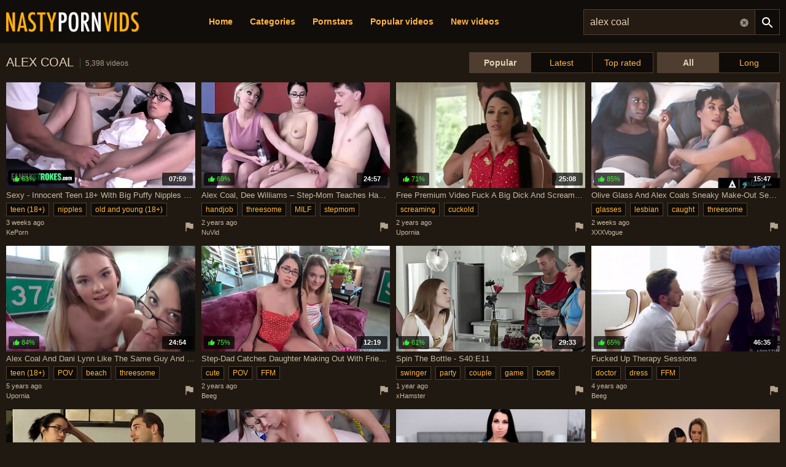

--- FILE ---
content_type: text/html; charset=UTF-8
request_url: https://nastypornvids.com/alex-coal-videos
body_size: 39085
content:
<!DOCTYPE html>
<html lang="en">
<head>
    <meta http-equiv="content-type" content="text/html; charset=utf-8">
    <title>Free Alex Coal Sex Tube Videos at Nasty Porn Vids</title>
    <meta name="description" content="The best free nasty Alex Coal porn videos of hot naked girls. The hottest video is &quot;Sexy - Innocent Teen 18+ With Big Puffy Nipples Obeys Stepdaddys Every Order With Alex Coal And Alana Cruise&quot;">
    <meta name="RATING" content="RTA-5042-1996-1400-1577-RTA">
    <meta name="viewport" content="width=device-width, initial-scale=1.0, shrink-to-fit=no">
    <link rel="dns-prefetch" href="https://tt.visitgate.com">
    <link rel="preconnect" href="https://tt.visitgate.com">
    <link rel="preload" href="//ajax.googleapis.com/ajax/libs/jquery/3.6.0/jquery.min.js" as="script">
    <link rel="preload" href="/style.css" as="style">
    <link rel="preload" href="/app.min.js" as="script">
    <link rel="apple-touch-icon" sizes="180x180" href="/assets/apple-touch-icon.png">
    <link rel="icon" type="image/png" sizes="32x32" href="/assets/favicon-32x32.png">
    <link rel="icon" type="image/png" sizes="16x16" href="/assets/favicon-16x16.png">
    <link rel="manifest" href="/assets/site.webmanifest">
    <link rel="shortcut icon" href="/assets/favicon.ico">
    <meta name="msapplication-TileColor" content="#ffc40d">
    <meta name="msapplication-config" content="/assets/browserconfig.xml">
    <meta name="theme-color" content="#1c1712">
    <meta name="referrer" content="unsafe-url">
    
    <link rel="next" href="https://nastypornvids.com/alex-coal-videos-2">
    <link rel="stylesheet" href="/style.css?v3" type="text/css">
    <script type="text/javascript" src="//ajax.googleapis.com/ajax/libs/jquery/3.6.0/jquery.min.js"></script>
    <script type="text/javascript" src="/app.min.js?v9"></script>
    <base target="_self">
</head>
<body>
    <div id="overlay"></div>
    <div class="header">
        <div class="container">
            <a href="/" class="logo" target="_self">Nasty Porn Vids</a>
            <a id="btn-menu" href="#"><svg xmlns="http://www.w3.org/2000/svg" viewBox="0 0 24 24" class="search-hidden"><path d="M3 18h18v-2H3v2zm0-5h18v-2H3v2zm0-7v2h18V6H3z"/></svg></a>
            <a id="btn-search" href="#"><svg xmlns="http://www.w3.org/2000/svg" viewBox="0 0 24 24" class="search-hidden"><path d="M15.5 14h-.79l-.28-.27C15.41 12.59 16 11.11 16 9.5 16 5.91 13.09 3 9.5 3S3 5.91 3 9.5 5.91 16 9.5 16c1.61 0 3.09-.59 4.23-1.57l.27.28v.79l5 4.99L20.49 19l-4.99-5zm-6 0C7.01 14 5 11.99 5 9.5S7.01 5 9.5 5 14 7.01 14 9.5 11.99 14 9.5 14z"/></svg><svg xmlns="http://www.w3.org/2000/svg" viewBox="0 0 24 24" class="search-visible"><path d="M19 6.41L17.59 5 12 10.59 6.41 5 5 6.41 10.59 12 5 17.59 6.41 19 12 13.41 17.59 19 19 17.59 13.41 12z"/></svg></a>
        </div>
        <div class="search">
            <form id="searchform" name="searchform" method="post" action="/search/" target="_self">
                <input type="search" class="sf" name="sq" value="alex coal" placeholder="Search" autocapitalize="off" autocorrect="off" id="topsearch" data-l="en">
                <button class="sb" type="submit"><svg xmlns="http://www.w3.org/2000/svg" viewBox="0 0 24 24"><path d="M15.5 14h-.79l-.28-.27C15.41 12.59 16 11.11 16 9.5 16 5.91 13.09 3 9.5 3S3 5.91 3 9.5 5.91 16 9.5 16c1.61 0 3.09-.59 4.23-1.57l.27.28v.79l5 4.99L20.49 19l-4.99-5zm-6 0C7.01 14 5 11.99 5 9.5S7.01 5 9.5 5 14 7.01 14 9.5 11.99 14 9.5 14z"/></svg></button>
                <button class="sc"><svg xmlns="http://www.w3.org/2000/svg" viewBox="0 0 24 24"><path d="M0 0h24v24H0z" fill="none"/><path d="M12 2C6.47 2 2 6.47 2 12s4.47 10 10 10 10-4.47 10-10S17.53 2 12 2zm5 13.59L15.59 17 12 13.41 8.41 17 7 15.59 10.59 12 7 8.41 8.41 7 12 10.59 15.59 7 17 8.41 13.41 12 17 15.59z"/></button>
            </form>
        </div>
    </div>
    <div id="menu">
        <div class="container">
            <a href="/" target="_self">Home</a>
            <a href="#" target="_self" id="toallcats">Categories</a>
            <a href="#" target="_self" id="toallpornstars">Pornstars</a>
            <a href="/all-videos" target="_self">Popular videos</a>
            <a href="/all-new-videos" target="_self">New videos</a>
            <a href="/all-top-videos" target="_self">Top rated videos</a>
            <span id="menu-ournetwork">
                <a href="https://hdhole.com" target="_blank">HD Hole</a>
                <a href="https://amaturetube.com" target="_blank">A Mature Tube</a>
                <a href="https://bigtitshq.com" target="_blank">Big Tits HQ</a>
                <a href="https://buttmix.com" target="_blank">Butt Mix</a>
                <a href="https://trannyclips.com" target="_blank">Tranny Clips</a>
            </span>
        </div>
    </div>
    <div class="container">
        <div id="all_categories" style="display: none;">
            <a href="#" id="all_categories_close"><svg xmlns="http://www.w3.org/2000/svg" viewBox="0 0 24 24"><path d="M19 6.41L17.59 5 12 10.59 6.41 5 5 6.41 10.59 12 5 17.59 6.41 19 12 13.41 17.59 19 19 17.59 13.41 12z"/></svg></a>
            <div class="h">
                <h2>Categories</h2>
            </div>
            <div class="categories">
                <div class="letter">#</div><ul><li><a href="/18-videos">18</a><span>1.22M</span></li><li><a href="/3d-videos">3D</a><span>64.4K</span></li><li><a href="/69-videos">69</a><span>107K</span></li></ul><div class="letter">A</div><ul><li><a href="/accident-videos">Accident</a><span>3.45K</span></li><li><a href="/african-videos">African</a><span>53.8K</span></li><li><a href="/amateur-videos">Amateur</a><span>3.84M</span></li><li><a href="/american-videos">American</a><span>356K</span></li><li><a href="/anal-videos">Anal</a><span>1.94M</span></li><li><a href="/anime-videos">Anime</a><span>40.9K</span></li><li><a href="/arab-videos">Arab</a><span>52.3K</span></li><li><a href="/armpit-videos">Armpit</a><span>6.50K</span></li><li><a href="/asian-videos">Asian</a><span>1.36M</span></li><li><a href="/asmr-videos">ASMR</a><span>12.4K</span></li><li><a href="/ass-videos">Ass</a><span>3.63M</span></li><li><a href="/ass-licking-videos">Ass Licking</a><span>505K</span></li><li><a href="/ass-to-mouth-videos">Ass To Mouth</a><span>168K</span></li><li><a href="/audition-videos">Audition</a><span>54.4K</span></li><li><a href="/aunt-videos">Aunt</a><span>25.6K</span></li></ul><div class="letter">B</div><ul><li><a href="/babe-videos">Babe</a><span>1.68M</span></li><li><a href="/backroom-videos">Backroom</a><span>3.26K</span></li><li><a href="/backstage-videos">Backstage</a><span>9.07K</span></li><li><a href="/bar-videos">Bar</a><span>12.3K</span></li><li><a href="/bareback-videos">Bareback</a><span>46.8K</span></li><li><a href="/bath-videos">Bath</a><span>41.9K</span></li><li><a href="/bathroom-videos">Bathroom</a><span>63.1K</span></li><li><a href="/bbc-videos">BBC</a><span>376K</span></li><li><a href="/bbw-videos">BBW</a><span>542K</span></li><li><a href="/bbw-anal-videos">BBW anal</a><span>62.1K</span></li><li><a href="/bdsm-videos">BDSM</a><span>407K</span></li><li><a href="/beach-videos">Beach</a><span>59.0K</span></li><li><a href="/beauty-videos">Beauty</a><span>507K</span></li><li><a href="/bedroom-videos">Bedroom</a><span>100K</span></li><li><a href="/behind-the-scenes-videos">Behind The Scenes</a><span>28.3K</span></li><li><a href="/big-ass-videos">Big Ass</a><span>3.42M</span></li><li><a href="/big-clit-videos">Big Clit</a><span>46.1K</span></li><li><a href="/big-cock-videos">Big Cock</a><span>3.36M</span></li><li><a href="/big-nipples-videos">Big Nipples</a><span>125K</span></li><li><a href="/big-tits-videos">Big Tits</a><span>5.09M</span></li><li><a href="/bikini-videos">Bikini</a><span>74.4K</span></li><li><a href="/bisexual-videos">Bisexual</a><span>77.7K</span></li><li><a href="/black-videos">Black</a><span>699K</span></li><li><a href="/blindfolded-videos">Blindfolded</a><span>13.8K</span></li><li><a href="/blonde-videos">Blonde</a><span>2.92M</span></li><li><a href="/blowjob-videos">Blowjob</a><span>3.60M</span></li><li><a href="/bodybuilder-videos">Bodybuilder</a><span>3.18K</span></li><li><a href="/bondage-videos">Bondage</a><span>193K</span></li><li><a href="/boots-videos">Boots</a><span>27.2K</span></li><li><a href="/boss-videos">Boss</a><span>53.8K</span></li><li><a href="/bottle-videos">Bottle</a><span>5.61K</span></li><li><a href="/bra-videos">Bra</a><span>58.8K</span></li><li><a href="/brazil-videos">Brazil</a><span>98.5K</span></li><li><a href="/bride-videos">Bride</a><span>12.4K</span></li><li><a href="/british-videos">British</a><span>178K</span></li><li><a href="/brunette-videos">Brunette</a><span>4.32M</span></li><li><a href="/bukkake-videos">Bukkake</a><span>59.4K</span></li><li><a href="/bulgarian-videos">Bulgarian</a><span>2.19K</span></li><li><a href="/bus-videos">Bus</a><span>12.0K</span></li></ul><div class="letter">C</div><ul><li><a href="/cameltoe-videos">Cameltoe</a><span>6.69K</span></li><li><a href="/car-videos">Car</a><span>98.1K</span></li><li><a href="/cartoon-videos">Cartoon</a><span>62.6K</span></li><li><a href="/casting-videos">Casting</a><span>309K</span></li><li><a href="/catfight-videos">Catfight</a><span>3.79K</span></li><li><a href="/caught-videos">Caught</a><span>97.2K</span></li><li><a href="/celebrity-videos">Celebrity</a><span>46.2K</span></li><li><a href="/cfnm-videos">CFNM</a><span>60.0K</span></li><li><a href="/changing-room-videos">Changing Room</a><span>5.96K</span></li><li><a href="/chastity-videos">Chastity</a><span>7.56K</span></li><li><a href="/cheating-videos">Cheating</a><span>170K</span></li><li><a href="/cheerleader-videos">Cheerleader</a><span>20.4K</span></li><li><a href="/chinese-videos">Chinese</a><span>47.4K</span></li><li><a href="/chubby-videos">Chubby</a><span>488K</span></li><li><a href="/cinema-videos">Cinema</a><span>3.28K</span></li><li><a href="/classic-videos">Classic</a><span>26.4K</span></li><li><a href="/clit-videos">Clit</a><span>66.9K</span></li><li><a href="/close-up-videos">Close Up</a><span>322K</span></li><li><a href="/clothed-videos">Clothed</a><span>58.2K</span></li><li><a href="/club-videos">Club</a><span>32.9K</span></li><li><a href="/college-videos">College</a><span>155K</span></li><li><a href="/colombian-videos">Colombian</a><span>62.0K</span></li><li><a href="/compilation-videos">Compilation</a><span>276K</span></li><li><a href="/condom-videos">Condom</a><span>17.2K</span></li><li><a href="/contest-videos">Contest</a><span>3.44K</span></li><li><a href="/cosplay-videos">Cosplay</a><span>66.9K</span></li><li><a href="/cougar-videos">Cougar</a><span>233K</span></li><li><a href="/couple-videos">Couple</a><span>545K</span></li><li><a href="/cousin-videos">Cousin</a><span>7.63K</span></li><li><a href="/creampie-videos">Creampie</a><span>901K</span></li><li><a href="/creampie-compilation-videos">Creampie Compilation</a><span>28.1K</span></li><li><a href="/crossdresser-videos">Crossdresser</a><span>2.13K</span></li><li><a href="/cuckold-videos">Cuckold</a><span>190K</span></li><li><a href="/cum-in-mouth-videos">Cum In Mouth</a><span>294K</span></li><li><a href="/cum-on-pussy-videos">Cum On Pussy</a><span>80.3K</span></li><li><a href="/cumshot-videos">Cumshot</a><span>1.88M</span></li><li><a href="/cumshot-compilation-videos">Cumshot Compilation</a><span>62.2K</span></li><li><a href="/curly-hair-videos">Curly Hair</a><span>37.6K</span></li><li><a href="/cute-videos">Cute</a><span>223K</span></li><li><a href="/czech-videos">Czech</a><span>165K</span></li></ul><div class="letter">D</div><ul><li><a href="/dance-videos">Dance</a><span>35.2K</span></li><li><a href="/danish-videos">Danish</a><span>4.85K</span></li><li><a href="/deepthroat-videos">Deepthroat</a><span>2.01M</span></li><li><a href="/delivery-videos">Delivery</a><span>10.2K</span></li><li><a href="/desi-videos">Desi</a><span>91.9K</span></li><li><a href="/diaper-videos">Diaper</a><span>2.12K</span></li><li><a href="/dildo-videos">Dildo</a><span>323K</span></li><li><a href="/dirty-talk-videos">Dirty Talk</a><span>65.3K</span></li><li><a href="/doctor-videos">Doctor</a><span>45.6K</span></li><li><a href="/dogging-videos">Dogging</a><span>1.40M</span></li><li><a href="/doll-videos">Doll</a><span>53.5K</span></li><li><a href="/domination-videos">Domination</a><span>103K</span></li><li><a href="/dorm-videos">Dorm</a><span>6.25K</span></li><li><a href="/double-anal-videos">Double Anal</a><span>295K</span></li><li><a href="/double-penetration-videos">Double Penetration</a><span>535K</span></li><li><a href="/downblouse-videos">Downblouse</a><span>2.35K</span></li><li><a href="/dress-videos">Dress</a><span>60.9K</span></li><li><a href="/drunk-videos">Drunk</a><span>5.57K</span></li><li><a href="/dutch-videos">Dutch</a><span>20.1K</span></li></ul><div class="letter">E</div><ul><li><a href="/ebony-videos">Ebony</a><span>583K</span></li><li><a href="/egyptian-videos">Egyptian</a><span>4.44K</span></li><li><a href="/electro-videos">Electro</a><span>1.97K</span></li><li><a href="/emo-videos">Emo</a><span>8.76K</span></li><li><a href="/enema-videos">Enema</a><span>3.60K</span></li><li><a href="/erotic-videos">Erotic</a><span>116K</span></li><li><a href="/escort-videos">Escort</a><span>19.3K</span></li><li><a href="/exam-videos">Exam</a><span>7.88K</span></li><li><a href="/exhibitionist-videos">Exhibitionist</a><span>7.23K</span></li></ul><div class="letter">F</div><ul><li><a href="/facesitting-videos">Facesitting</a><span>138K</span></li><li><a href="/facial-videos">Facial</a><span>1.07M</span></li><li><a href="/fake-tits-videos">Fake Tits</a><span>174K</span></li><li><a href="/fantasy-videos">Fantasy</a><span>336K</span></li><li><a href="/farm-videos">Farm</a><span>2.84K</span></li><li><a href="/farting-videos">Farting</a><span>10.1K</span></li><li><a href="/fat-videos">Fat</a><span>138K</span></li><li><a href="/feet-videos">Feet</a><span>358K</span></li><li><a href="/femdom-videos">Femdom</a><span>261K</span></li><li><a href="/fetish-videos">Fetish</a><span>1.15M</span></li><li><a href="/ffm-videos">FFM</a><span>91.6K</span></li><li><a href="/filipina-videos">Filipina</a><span>13.1K</span></li><li><a href="/fingering-videos">Fingering</a><span>930K</span></li><li><a href="/finnish-videos">Finnish</a><span>2.42K</span></li><li><a href="/first-time-videos">First Time</a><span>82.3K</span></li><li><a href="/fisting-videos">Fisting</a><span>108K</span></li><li><a href="/fitness-videos">Fitness</a><span>55.8K</span></li><li><a href="/flashing-videos">Flashing</a><span>36.7K</span></li><li><a href="/flexible-videos">Flexible</a><span>29.3K</span></li><li><a href="/food-videos">Food</a><span>10.7K</span></li><li><a href="/footjob-videos">Footjob</a><span>89.7K</span></li><li><a href="/foursome-videos">Foursome</a><span>52.6K</span></li><li><a href="/french-videos">French</a><span>167K</span></li><li><a href="/full-movie-videos">Full Movie</a><span>32.3K</span></li><li><a href="/funny-videos">Funny</a><span>27.7K</span></li><li><a href="/futanari-videos">Futanari</a><span>5.01K</span></li></ul><div class="letter">G</div><ul><li><a href="/gagging-videos">Gagging</a><span>99.5K</span></li><li><a href="/game-videos">Game</a><span>72.6K</span></li><li><a href="/gangbang-videos">Gangbang</a><span>252K</span></li><li><a href="/gay-videos">Gay</a><span>1.42M</span></li><li><a href="/german-videos">German</a><span>364K</span></li><li><a href="/gilf-videos">GILF</a><span>26.1K</span></li><li><a href="/girdle-videos">Girdle</a><span>507</span></li><li><a href="/girlfriend-videos">Girlfriend</a><span>253K</span></li><li><a href="/glasses-videos">Glasses</a><span>81.9K</span></li><li><a href="/gloryhole-videos">Gloryhole</a><span>34.1K</span></li><li><a href="/gloves-videos">Gloves</a><span>10.7K</span></li><li><a href="/gorgeous-videos">Gorgeous</a><span>125K</span></li><li><a href="/goth-videos">Goth</a><span>11.1K</span></li><li><a href="/grandpa-videos">Grandpa</a><span>16.6K</span></li><li><a href="/granny-videos">Granny</a><span>176K</span></li><li><a href="/granny-anal-videos">Granny Anal</a><span>19.9K</span></li><li><a href="/greek-videos">Greek</a><span>3.34K</span></li><li><a href="/groped-videos">Groped</a><span>3.57K</span></li><li><a href="/group-videos">Group</a><span>499K</span></li><li><a href="/gym-videos">Gym</a><span>40.2K</span></li><li><a href="/gyno-videos">Gyno</a><span>5.11K</span></li></ul><div class="letter">H</div><ul><li><a href="/hairy-videos">Hairy</a><span>786K</span></li><li><a href="/handjob-videos">Handjob</a><span>1.16M</span></li><li><a href="/handjob-compilation-videos">Handjob Compilation</a><span>24.3K</span></li><li><a href="/hands-free-videos">Hands Free</a><span>9.87K</span></li><li><a href="/hardcore-videos">Hardcore</a><span>2.35M</span></li><li><a href="/heels-videos">Heels</a><span>274K</span></li><li><a href="/hermaphrodite-videos">Hermaphrodite</a><span>224</span></li><li><a href="/hidden-videos">Hidden</a><span>56.7K</span></li><li><a href="/homemade-videos">Homemade</a><span>576K</span></li><li><a href="/hooker-videos">Hooker</a><span>17.0K</span></li><li><a href="/hospital-videos">Hospital</a><span>10.5K</span></li><li><a href="/hotel-videos">Hotel</a><span>74.8K</span></li><li><a href="/housewife-videos">Housewife</a><span>90.9K</span></li><li><a href="/huge-dildo-videos">Huge Dildo</a><span>27.8K</span></li><li><a href="/hungarian-videos">Hungarian</a><span>23.5K</span></li><li><a href="/husband-videos">Husband</a><span>138K</span></li></ul><div class="letter">I</div><ul><li><a href="/indian-videos">Indian</a><span>302K</span></li><li><a href="/indonesian-videos">Indonesian</a><span>5.51K</span></li><li><a href="/innocent-videos">Innocent</a><span>23.9K</span></li><li><a href="/insertion-videos">Insertion</a><span>29.9K</span></li><li><a href="/instruction-videos">Instruction</a><span>15.3K</span></li><li><a href="/interracial-videos">Interracial</a><span>1.03M</span></li><li><a href="/italian-videos">Italian</a><span>73.7K</span></li></ul><div class="letter">J</div><ul><li><a href="/japanese-videos">Japanese</a><span>1.02M</span></li><li><a href="/japanese-lesbian-videos">Japanese Lesbian</a><span>22.3K</span></li><li><a href="/japanese-massage-videos">Japanese Massage</a><span>25.7K</span></li><li><a href="/japanese-mom-videos">Japanese Mom</a><span>27.7K</span></li><li><a href="/japanese-uncensored-videos">Japanese Uncensored</a><span>225K</span></li><li><a href="/japanese-wife-videos">Japanese Wife</a><span>51.4K</span></li><li><a href="/jeans-videos">Jeans</a><span>36.9K</span></li><li><a href="/jerking-videos">Jerking</a><span>67.7K</span></li><li><a href="/joi-videos">JOI</a><span>48.7K</span></li></ul><div class="letter">K</div><ul><li><a href="/kinky-videos">Kinky</a><span>109K</span></li><li><a href="/kissing-videos">Kissing</a><span>230K</span></li><li><a href="/kitchen-videos">Kitchen</a><span>74.2K</span></li><li><a href="/korean-videos">Korean</a><span>22.1K</span></li></ul><div class="letter">L</div><ul><li><a href="/lactating-videos">Lactating</a><span>13.5K</span></li><li><a href="/ladyboy-videos">Ladyboy</a><span>229K</span></li><li><a href="/latex-videos">Latex</a><span>80.9K</span></li><li><a href="/latina-videos">Latina</a><span>697K</span></li><li><a href="/leather-videos">Leather</a><span>23.9K</span></li><li><a href="/leggings-videos">Leggings</a><span>10.2K</span></li><li><a href="/lesbian-videos">Lesbian</a><span>1.01M</span></li><li><a href="/lesbian-seduction-videos">Lesbian Seduction</a><span>7.22K</span></li><li><a href="/lingerie-videos">Lingerie</a><span>949K</span></li><li><a href="/lipstick-videos">Lipstick</a><span>3.28K</span></li><li><a href="/long-hair-videos">Long Hair</a><span>335K</span></li></ul><div class="letter">M</div><ul><li><a href="/machine-videos">Machine</a><span>34.7K</span></li><li><a href="/maid-videos">Maid</a><span>65.6K</span></li><li><a href="/malaysian-videos">Malaysian</a><span>2.22K</span></li><li><a href="/mask-videos">Mask</a><span>22.7K</span></li><li><a href="/massage-videos">Massage</a><span>284K</span></li><li><a href="/masturbation-videos">Masturbation</a><span>1.29M</span></li><li><a href="/mature-videos">Mature</a><span>932K</span></li><li><a href="/mature-anal-videos">Mature Anal</a><span>142K</span></li><li><a href="/mexican-videos">Mexican</a><span>19.6K</span></li><li><a href="/midget-videos">Midget</a><span>5.64K</span></li><li><a href="/milf-videos">MILF</a><span>3.39M</span></li><li><a href="/milk-videos">Milk</a><span>46.2K</span></li><li><a href="/missionary-videos">Missionary</a><span>675K</span></li><li><a href="/mmf-videos">MMF</a><span>42.9K</span></li><li><a href="/mom-videos">Mom</a><span>523K</span></li><li><a href="/money-videos">Money</a><span>65.5K</span></li><li><a href="/monster-videos">Monster</a><span>78.5K</span></li><li><a href="/muscle-videos">Muscle</a><span>17.7K</span></li></ul><div class="letter">N</div><ul><li><a href="/natural-videos">Natural</a><span>999K</span></li><li><a href="/neighbor-videos">Neighbor</a><span>59.5K</span></li><li><a href="/nerdy-videos">Nerdy</a><span>32.2K</span></li><li><a href="/nipples-videos">Nipples</a><span>174K</span></li><li><a href="/norwegian-videos">Norwegian</a><span>1.82K</span></li><li><a href="/nudist-videos">Nudist</a><span>17.8K</span></li><li><a href="/nun-videos">Nun</a><span>4.37K</span></li><li><a href="/nurse-videos">Nurse</a><span>53.3K</span></li><li><a href="/nuru-videos">Nuru</a><span>6.66K</span></li><li><a href="/nylon-videos">Nylon</a><span>94.0K</span></li></ul><div class="letter">O</div><ul><li><a href="/office-videos">Office</a><span>127K</span></li><li><a href="/oil-videos">Oil</a><span>136K</span></li><li><a href="/old-and-young-videos">Old And Young (18+)</a><span>225K</span></li><li><a href="/old-man-videos">Old Man</a><span>46.8K</span></li><li><a href="/orgasm-videos">Orgasm</a><span>715K</span></li><li><a href="/orgasm-compilation-videos">Orgasm Compilation</a><span>38.2K</span></li><li><a href="/orgy-videos">Orgy</a><span>150K</span></li><li><a href="/outdoor-videos">Outdoor</a><span>593K</span></li></ul><div class="letter">P</div><ul><li><a href="/pakistani-videos">Pakistani</a><span>6.60K</span></li><li><a href="/panties-videos">Panties</a><span>158K</span></li><li><a href="/pantyhose-videos">Pantyhose</a><span>83.0K</span></li><li><a href="/parody-videos">Parody</a><span>13.8K</span></li><li><a href="/party-videos">Party</a><span>115K</span></li><li><a href="/passionate-videos">Passionate</a><span>130K</span></li><li><a href="/pawg-videos">PAWG</a><span>93.5K</span></li><li><a href="/pegging-videos">Pegging</a><span>27.0K</span></li><li><a href="/penis-videos">Penis</a><span>43.8K</span></li><li><a href="/perfect-body-videos">Perfect Body</a><span>53.2K</span></li><li><a href="/photoshoot-videos">Photoshoot</a><span>8.72K</span></li><li><a href="/pick-up-videos">Pick Up</a><span>48.4K</span></li><li><a href="/piercing-videos">Piercing</a><span>224K</span></li><li><a href="/pinay-videos">Pinay</a><span>11.0K</span></li><li><a href="/piss-drinking-videos">Piss Drinking</a><span>9.36K</span></li><li><a href="/pissing-videos">Pissing</a><span>140K</span></li><li><a href="/plumber-videos">Plumber</a><span>5.45K</span></li><li><a href="/police-videos">Police</a><span>11.3K</span></li><li><a href="/polish-videos">Polish</a><span>13.8K</span></li><li><a href="/pool-videos">Pool</a><span>58.8K</span></li><li><a href="/portuguese-videos">Portuguese</a><span>3.44K</span></li><li><a href="/pov-videos">POV</a><span>1.96M</span></li><li><a href="/pregnant-videos">Pregnant</a><span>38.2K</span></li><li><a href="/prolapse-videos">Prolapse</a><span>5.34K</span></li><li><a href="/prostate-videos">Prostate</a><span>6.14K</span></li><li><a href="/prostitute-videos">Prostitute</a><span>8.19K</span></li><li><a href="/public-videos">Public</a><span>228K</span></li><li><a href="/puffy-nipples-videos">Puffy Nipples</a><span>12.8K</span></li><li><a href="/pump-videos">Pump</a><span>21.1K</span></li><li><a href="/pussy-videos">Pussy</a><span>2.24M</span></li><li><a href="/pussy-licking-videos">Pussy Licking</a><span>684K</span></li></ul><div class="letter">Q</div><ul><li><a href="/quickie-videos">Quickie</a><span>9.97K</span></li></ul><div class="letter">R</div><ul><li><a href="/reality-videos">Reality</a><span>428K</span></li><li><a href="/redhead-videos">Redhead</a><span>370K</span></li><li><a href="/riding-videos">Riding</a><span>419K</span></li><li><a href="/romanian-videos">Romanian</a><span>10.3K</span></li><li><a href="/romantic-videos">Romantic</a><span>72.8K</span></li><li><a href="/rubber-videos">Rubber</a><span>8.66K</span></li><li><a href="/russian-videos">Russian</a><span>269K</span></li></ul><div class="letter">S</div><ul><li><a href="/saggy-tits-videos">Saggy Tits</a><span>42.1K</span></li><li><a href="/satin-videos">Satin</a><span>7.53K</span></li><li><a href="/sauna-videos">Sauna</a><span>8.56K</span></li><li><a href="/school-uniform-videos">School Uniform</a><span>103K</span></li><li><a href="/screaming-videos">Screaming</a><span>84.7K</span></li><li><a href="/secretary-videos">Secretary</a><span>42.6K</span></li><li><a href="/seduced-videos">Seduced</a><span>102K</span></li><li><a href="/selfsuck-videos">Selfsuck</a><span>1.03K</span></li><li><a href="/sensual-videos">Sensual</a><span>83.4K</span></li><li><a href="/serbian-videos">Serbian</a><span>2.91K</span></li><li><a href="/shaving-videos">Shaving</a><span>528K</span></li><li><a href="/shemale-videos">Shemale</a><span>1.46M</span></li><li><a href="/shemale-and-girl-videos">Shemale And Girl</a><span>143K</span></li><li><a href="/shemale-fucks-guy-videos">Shemale Fucks Guy</a><span>111K</span></li><li><a href="/shoejob-videos">Shoejob</a><span>1.20K</span></li><li><a href="/shoes-videos">Shoes</a><span>10.3K</span></li><li><a href="/shop-videos">Shop</a><span>10.8K</span></li><li><a href="/shoplifter-videos">Shoplifter</a><span>11.8K</span></li><li><a href="/short-hair-videos">Short Hair</a><span>85.8K</span></li><li><a href="/shower-videos">Shower</a><span>131K</span></li><li><a href="/shy-videos">Shy</a><span>32.4K</span></li><li><a href="/sissy-videos">Sissy</a><span>13.2K</span></li><li><a href="/skinny-videos">Skinny</a><span>468K</span></li><li><a href="/skirt-videos">Skirt</a><span>34.3K</span></li><li><a href="/sleeping-videos">Sleeping</a><span>7.99K</span></li><li><a href="/slovakian-videos">Slovakian</a><span>695</span></li><li><a href="/slovenian-videos">Slovenian</a><span>466</span></li><li><a href="/slut-videos">Slut</a><span>418K</span></li><li><a href="/small-cock-videos">Small Cock</a><span>498K</span></li><li><a href="/small-tits-videos">Small Tits</a><span>1.37M</span></li><li><a href="/smoking-videos">Smoking</a><span>44.8K</span></li><li><a href="/socks-videos">Socks</a><span>32.7K</span></li><li><a href="/softcore-videos">Softcore</a><span>108K</span></li><li><a href="/solarium-videos">Solarium</a><span>747</span></li><li><a href="/solo-videos">Solo</a><span>1.19M</span></li><li><a href="/spandex-videos">Spandex</a><span>11.8K</span></li><li><a href="/spanish-videos">Spanish</a><span>73.9K</span></li><li><a href="/spanking-videos">Spanking</a><span>133K</span></li><li><a href="/sperm-videos">Sperm</a><span>40.3K</span></li><li><a href="/spit-videos">Spit</a><span>14.2K</span></li><li><a href="/sport-videos">Sport</a><span>26.1K</span></li><li><a href="/spy-videos">Spy</a><span>23.8K</span></li><li><a href="/squirt-videos">Squirt</a><span>263K</span></li><li><a href="/sri-lankan-videos">Sri Lankan</a><span>5.36K</span></li><li><a href="/standing-videos">Standing</a><span>57.0K</span></li><li><a href="/stepmom-videos">Stepmom</a><span>282K</span></li><li><a href="/stewardess-videos">Stewardess</a><span>2.19K</span></li><li><a href="/stockings-videos">Stockings</a><span>1.14M</span></li><li><a href="/stolen-videos">Stolen</a><span>1.20K</span></li><li><a href="/story-videos">Story</a><span>65.2K</span></li><li><a href="/stranger-videos">Stranger</a><span>48.1K</span></li><li><a href="/strapon-videos">Strapon</a><span>151K</span></li><li><a href="/street-videos">Street</a><span>21.2K</span></li><li><a href="/strip-videos">Strip</a><span>268K</span></li><li><a href="/student-videos">Student</a><span>79.6K</span></li><li><a href="/surprise-videos">Surprise</a><span>38.8K</span></li><li><a href="/swallow-videos">Swallow</a><span>195K</span></li><li><a href="/swedish-videos">Swedish</a><span>6.89K</span></li><li><a href="/swimsuit-videos">Swimsuit</a><span>6.40K</span></li><li><a href="/swinger-videos">Swinger</a><span>64.1K</span></li><li><a href="/swiss-videos">Swiss</a><span>2.11K</span></li><li><a href="/sybian-videos">Sybian</a><span>5.36K</span></li></ul><div class="letter">T</div><ul><li><a href="/tall-videos">Tall</a><span>17.9K</span></li><li><a href="/tamil-videos">Tamil</a><span>11.2K</span></li><li><a href="/tattoo-videos">Tattoo</a><span>1.59M</span></li><li><a href="/taxi-videos">Taxi</a><span>22.3K</span></li><li><a href="/teacher-videos">Teacher</a><span>80.8K</span></li><li><a href="/tease-videos">Tease</a><span>113K</span></li><li><a href="/teen-videos">Teen (18+)</a><span>1.63M</span></li><li><a href="/teen-anal-videos">Teen Anal (18+)</a><span>259K</span></li><li><a href="/tentacle-videos">Tentacle</a><span>830</span></li><li><a href="/thai-videos">Thai</a><span>46.1K</span></li><li><a href="/thick-videos">Thick</a><span>81.4K</span></li><li><a href="/thief-videos">Thief</a><span>11.8K</span></li><li><a href="/thong-videos">Thong</a><span>53.3K</span></li><li><a href="/threesome-videos">Threesome</a><span>1.13M</span></li><li><a href="/tied-videos">Tied</a><span>41.7K</span></li><li><a href="/tight-videos">Tight</a><span>280K</span></li><li><a href="/titjob-videos">Titjob</a><span>74.8K</span></li><li><a href="/toilet-videos">Toilet</a><span>17.1K</span></li><li><a href="/toys-videos">Toys</a><span>1.44M</span></li><li><a href="/train-videos">Train</a><span>34.1K</span></li><li><a href="/trampling-videos">Trampling</a><span>5.85K</span></li><li><a href="/tricked-videos">Tricked</a><span>11.4K</span></li><li><a href="/turkish-videos">Turkish</a><span>7.32K</span></li><li><a href="/twins-videos">Twins</a><span>6.80K</span></li></ul><div class="letter">U</div><ul><li><a href="/ugly-videos">Ugly</a><span>8.59K</span></li><li><a href="/uncle-videos">Uncle</a><span>5.30K</span></li><li><a href="/uncut-videos">Uncut</a><span>27.0K</span></li><li><a href="/underwater-videos">Underwater</a><span>5.71K</span></li><li><a href="/uniform-videos">Uniform</a><span>81.3K</span></li><li><a href="/upskirt-videos">Upskirt</a><span>41.3K</span></li></ul><div class="letter">V</div><ul><li><a href="/vacation-videos">Vacation</a><span>17.8K</span></li><li><a href="/vampire-videos">Vampire</a><span>2.17K</span></li><li><a href="/vibrator-videos">Vibrator</a><span>113K</span></li><li><a href="/vietnamese-videos">Vietnamese</a><span>2.45K</span></li><li><a href="/vintage-videos">Vintage</a><span>215K</span></li><li><a href="/vixen-videos">Vixen</a><span>33.7K</span></li><li><a href="/voyeur-videos">Voyeur</a><span>138K</span></li></ul><div class="letter">W</div><ul><li><a href="/watching-videos">Watching</a><span>246K</span></li><li><a href="/webcam-videos">Webcam</a><span>548K</span></li><li><a href="/wedding-videos">Wedding</a><span>9.70K</span></li><li><a href="/wet-videos">Wet</a><span>294K</span></li><li><a href="/whore-videos">Whore</a><span>126K</span></li><li><a href="/wife-videos">Wife</a><span>541K</span></li><li><a href="/wife-share-videos">Wife Share</a><span>32.3K</span></li><li><a href="/wife-swap-videos">Wife Swap</a><span>9.26K</span></li><li><a href="/wrestling-videos">Wrestling</a><span>11.1K</span></li></ul><div class="letter">Y</div><ul><li><a href="/yoga-videos">Yoga</a><span>38.4K</span></li></ul>
            </div>
        </div>
        <div id="all_pornstars" style="display: none;">
            <a href="#" id="all_pornstars_close"><svg xmlns="http://www.w3.org/2000/svg" viewBox="0 0 24 24"><path d="M19 6.41L17.59 5 12 10.59 6.41 5 5 6.41 10.59 12 5 17.59 6.41 19 12 13.41 17.59 19 19 17.59 13.41 12z"/></svg></a>
            <div class="h">
                <h2>Pornstars</h2>
            </div>
            <div class="categories">
                <div class="letter">A</div><ul><li><a href="/aaliyah-hadid-videos">Aaliyah Hadid</a><span>2.18K</span></li><li><a href="/aaliyah-love-videos">Aaliyah Love</a><span>6.12K</span></li><li><a href="/abella-anderson-videos">Abella Anderson</a><span>520</span></li><li><a href="/abella-danger-videos">Abella Danger</a><span>13.3K</span></li><li><a href="/abigail-mac-videos">Abigail Mac</a><span>7.61K</span></li><li><a href="/abigaile-johnson-videos">Abigaile Johnson</a><span>891</span></li><li><a href="/adria-rae-videos">Adria Rae</a><span>5.06K</span></li><li><a href="/adriana-chechik-videos">Adriana Chechik</a><span>10.0K</span></li><li><a href="/aidra-fox-videos">Aidra Fox</a><span>6.08K</span></li><li><a href="/aj-applegate-videos">Aj Applegate</a><span>4.10K</span></li><li><a href="/alanah-rae-videos">Alanah Rae</a><span>1.20K</span></li><li><a href="/alena-croft-videos">Alena Croft</a><span>1.45K</span></li><li><a href="/aletta-ocean-videos">Aletta Ocean</a><span>4.89K</span></li><li><a href="/alex-adams-videos">Alex Adams</a><span>1.84K</span></li><li><a href="/alex-black-videos">Alex Black</a><span>956</span></li><li><a href="/alex-coal-videos">Alex Coal</a><span>5.40K</span></li><li><a href="/alex-grey-videos">Alex Grey</a><span>1.98K</span></li><li><a href="/alexa-grace-videos">Alexa Grace</a><span>3.20K</span></li><li><a href="/alexa-tomas-videos">Alexa Tomas</a><span>2.42K</span></li><li><a href="/alexis-crystal-videos">Alexis Crystal</a><span>10.8K</span></li><li><a href="/alexis-fawx-videos">Alexis Fawx</a><span>12.3K</span></li><li><a href="/alexis-texas-videos">Alexis Texas</a><span>3.78K</span></li><li><a href="/alina-belle-videos">Alina Belle</a><span>1.09K</span></li><li><a href="/alina-li-videos">Alina Li</a><span>1.29K</span></li><li><a href="/alina-lopez-videos">Alina Lopez</a><span>4.77K</span></li><li><a href="/alison-tyler-videos">Alison Tyler</a><span>4.12K</span></li><li><a href="/alix-lynx-videos">Alix Lynx</a><span>4.16K</span></li><li><a href="/alli-rae-videos">Alli Rae</a><span>1.22K</span></li><li><a href="/allie-haze-videos">Allie Haze</a><span>2.39K</span></li><li><a href="/alura-jenson-videos">Alura Jenson</a><span>6.08K</span></li><li><a href="/alyssia-kent-videos">Alyssia Kent</a><span>2.41K</span></li><li><a href="/amai-liu-videos">Amai Liu</a><span>1.25K</span></li><li><a href="/amber-jade-videos">Amber Jade</a><span>414</span></li><li><a href="/amber-jayne-videos">Amber Jayne</a><span>1.87K</span></li><li><a href="/amia-miley-videos">Amia Miley</a><span>1.62K</span></li><li><a href="/amilia-onyx-videos">Amilia Onyx</a><span>948</span></li><li><a href="/amirah-adara-videos">Amirah Adara</a><span>7.00K</span></li><li><a href="/amy-anderssen-videos">Amy Anderssen</a><span>1.14K</span></li><li><a href="/anastasia-knight-videos">Anastasia Knight</a><span>1.33K</span></li><li><a href="/anastasia-lux-videos">Anastasia Lux</a><span>862</span></li><li><a href="/andi-james-videos">Andi James</a><span>2.36K</span></li><li><a href="/angel-wicky-videos">Angel Wicky</a><span>5.76K</span></li><li><a href="/angela-white-videos">Angela White</a><span>12.3K</span></li><li><a href="/angelina-castro-videos">Angelina Castro</a><span>2.68K</span></li><li><a href="/angelina-valentine-videos">Angelina Valentine</a><span>1.83K</span></li><li><a href="/angell-summers-videos">Angell Summers</a><span>1.07K</span></li><li><a href="/ania-kinski-videos">Ania Kinski</a><span>1.59K</span></li><li><a href="/anissa-kate-videos">Anissa Kate</a><span>10.2K</span></li><li><a href="/anna-bell-peaks-videos">Anna Bell Peaks</a><span>2.25K</span></li><li><a href="/anna-de-ville-videos">Anna De Ville</a><span>3.62K</span></li><li><a href="/anna-polina-videos">Anna Polina</a><span>1.70K</span></li><li><a href="/anna-rose-videos">Anna Rose</a><span>1.62K</span></li><li><a href="/anny-aurora-videos">Anny Aurora</a><span>2.89K</span></li><li><a href="/anya-ivy-videos">Anya Ivy</a><span>1.30K</span></li><li><a href="/anya-olsen-videos">Anya Olsen</a><span>3.66K</span></li><li><a href="/apolonia-lapiedra-videos">Apolonia Lapiedra</a><span>2.25K</span></li><li><a href="/aria-alexander-videos">Aria Alexander</a><span>1.07K</span></li><li><a href="/aria-lee-videos">Aria Lee</a><span>2.29K</span></li><li><a href="/ariana-marie-videos">Ariana Marie</a><span>4.04K</span></li><li><a href="/ariella-ferrera-videos">Ariella Ferrera</a><span>5.85K</span></li><li><a href="/asa-akira-videos">Asa Akira</a><span>4.91K</span></li><li><a href="/ashley-adams-videos">Ashley Adams</a><span>3.58K</span></li><li><a href="/ashley-alban-videos">Ashley Alban</a><span>350</span></li><li><a href="/ashley-fires-videos">Ashley Fires</a><span>2.37K</span></li><li><a href="/ashley-lane-videos">Ashley Lane</a><span>2.98K</span></li><li><a href="/ashly-anderson-videos">Ashly Anderson</a><span>1.10K</span></li><li><a href="/ashlynn-brooke-videos">Ashlynn Brooke</a><span>1.14K</span></li><li><a href="/athena-faris-videos">Athena Faris</a><span>2.43K</span></li><li><a href="/aubrey-black-videos">Aubrey Black</a><span>2.14K</span></li><li><a href="/audrey-bitoni-videos">Audrey Bitoni</a><span>1.77K</span></li><li><a href="/audrey-royal-videos">Audrey Royal</a><span>1.08K</span></li><li><a href="/august-ames-videos">August Ames</a><span>3.50K</span></li><li><a href="/august-taylor-videos">August Taylor</a><span>979</span></li><li><a href="/autumn-falls-videos">Autumn Falls</a><span>2.65K</span></li><li><a href="/ava-addams-videos">Ava Addams</a><span>6.51K</span></li><li><a href="/ava-dalush-videos">Ava Dalush</a><span>1.19K</span></li><li><a href="/ava-devine-videos">Ava Devine</a><span>3.31K</span></li><li><a href="/ava-koxxx-videos">Ava Koxxx</a><span>804</span></li><li><a href="/avi-love-videos">Avi Love</a><span>2.82K</span></li></ul><div class="letter">B</div><ul><li><a href="/bailey-brooke-videos">Bailey Brooke</a><span>3.74K</span></li><li><a href="/becky-bandini-videos">Becky Bandini</a><span>1.78K</span></li><li><a href="/bella-rolland-videos">Bella Rolland</a><span>5.75K</span></li><li><a href="/belle-claire-videos">Belle Claire</a><span>1.30K</span></li><li><a href="/billie-star-videos">Billie Star</a><span>2.35K</span></li><li><a href="/blair-williams-videos">Blair Williams</a><span>2.79K</span></li><li><a href="/blanche-bradburry-videos">Blanche Bradburry</a><span>3.66K</span></li><li><a href="/bobbi-starr-videos">Bobbi Starr</a><span>1.76K</span></li><li><a href="/bonnie-rotten-videos">Bonnie Rotten</a><span>2.00K</span></li><li><a href="/brandi-bae-videos">Brandi Bae</a><span>859</span></li><li><a href="/brandi-love-videos">Brandi Love</a><span>8.11K</span></li><li><a href="/brenna-sparks-videos">Brenna Sparks</a><span>1.17K</span></li><li><a href="/brett-rossi-videos">Brett Rossi</a><span>2.77K</span></li><li><a href="/brianna-beach-videos">Brianna Beach</a><span>1.65K</span></li><li><a href="/bridgette-b-videos">Bridgette B</a><span>8.26K</span></li><li><a href="/britney-amber-videos">Britney Amber</a><span>7.95K</span></li><li><a href="/brittany-bardot-videos">Brittany Bardot</a><span>3.07K</span></li><li><a href="/brooke-wylde-videos">Brooke Wylde</a><span>1.50K</span></li><li><a href="/brooklyn-chase-videos">Brooklyn Chase</a><span>4.35K</span></li><li><a href="/bruce-venture-videos">Bruce Venture</a><span>2.60K</span></li><li><a href="/bunny-colby-videos">Bunny Colby</a><span>2.85K</span></li></ul><div class="letter">C</div><ul><li><a href="/cadence-lux-videos">Cadence Lux</a><span>3.96K</span></li><li><a href="/cadey-mercury-videos">Cadey Mercury</a><span>1.11K</span></li><li><a href="/cali-carter-videos">Cali Carter</a><span>2.90K</span></li><li><a href="/candice-dare-videos">Candice Dare</a><span>2.92K</span></li><li><a href="/candy-alexa-videos">Candy Alexa</a><span>2.32K</span></li><li><a href="/canela-skin-videos">Canela Skin</a><span>2.59K</span></li><li><a href="/capri-cavanni-videos">Capri Cavanni</a><span>3.07K</span></li><li><a href="/carmella-bing-videos">Carmella Bing</a><span>1.55K</span></li><li><a href="/carmen-valentina-videos">Carmen Valentina</a><span>4.21K</span></li><li><a href="/carolina-sweets-videos">Carolina Sweets</a><span>3.34K</span></li><li><a href="/carter-cruise-videos">Carter Cruise</a><span>3.37K</span></li><li><a href="/casca-akashova-videos">Casca Akashova</a><span>3.29K</span></li><li><a href="/casey-calvert-videos">Casey Calvert</a><span>7.26K</span></li><li><a href="/cassidy-banks-videos">Cassidy Banks</a><span>2.10K</span></li><li><a href="/cassidy-klein-videos">Cassidy Klein</a><span>2.42K</span></li><li><a href="/cathy-heaven-videos">Cathy Heaven</a><span>3.01K</span></li><li><a href="/chanel-preston-videos">Chanel Preston</a><span>6.99K</span></li><li><a href="/charity-crawford-videos">Charity Crawford</a><span>1.03K</span></li><li><a href="/charlee-chase-videos">Charlee Chase</a><span>2.23K</span></li><li><a href="/charles-dera-videos">Charles Dera</a><span>12.0K</span></li><li><a href="/cherie-deville-videos">Cherie Deville</a><span>12.6K</span></li><li><a href="/cherry-kiss-videos">Cherry Kiss</a><span>10.0K</span></li><li><a href="/chloe-amour-videos">Chloe Amour</a><span>3.32K</span></li><li><a href="/chloe-cherry-videos">Chloe Cherry</a><span>5.16K</span></li><li><a href="/chloe-lamour-videos">Chloe Lamour</a><span>2.37K</span></li><li><a href="/chloe-temple-videos">Chloe Temple</a><span>5.44K</span></li><li><a href="/christie-stevens-videos">Christie Stevens</a><span>4.79K</span></li><li><a href="/christina-carter-videos">Christina Carter</a><span>446</span></li><li><a href="/christy-mack-videos">Christy Mack</a><span>2.02K</span></li><li><a href="/cindy-starfall-videos">Cindy Starfall</a><span>1.68K</span></li><li><a href="/clea-gaultier-videos">Clea Gaultier</a><span>3.66K</span></li><li><a href="/codi-vore-videos">Codi Vore</a><span>2.91K</span></li><li><a href="/connie-carter-videos">Connie Carter</a><span>914</span></li><li><a href="/cory-chase-videos">Cory Chase</a><span>15.4K</span></li><li><a href="/crystal-rush-videos">Crystal Rush</a><span>3.72K</span></li></ul><div class="letter">D</div><ul><li><a href="/daisy-stone-videos">Daisy Stone</a><span>2.74K</span></li><li><a href="/dakota-skye-videos">Dakota Skye</a><span>2.29K</span></li><li><a href="/dana-dearmond-videos">Dana Dearmond</a><span>6.21K</span></li><li><a href="/dana-vespoli-videos">Dana Vespoli</a><span>4.18K</span></li><li><a href="/dane-jones-videos">Dane Jones</a><span>4.59K</span></li><li><a href="/dani-jensen-videos">Dani Jensen</a><span>1.84K</span></li><li><a href="/danni-rivers-videos">Danni Rivers</a><span>1.53K</span></li><li><a href="/danny-d-videos">Danny D</a><span>32.5K</span></li><li><a href="/daphne-rosen-videos">Daphne Rosen</a><span>1.14K</span></li><li><a href="/darcia-lee-videos">Darcia Lee</a><span>1.18K</span></li><li><a href="/darla-crane-videos">Darla Crane</a><span>1.09K</span></li><li><a href="/dayna-vendetta-videos">Dayna Vendetta</a><span>609</span></li><li><a href="/deauxma-videos">Deauxma</a><span>1.51K</span></li><li><a href="/dee-williams-videos">Dee Williams</a><span>9.52K</span></li><li><a href="/demi-sutra-videos">Demi Sutra</a><span>2.98K</span></li><li><a href="/desiree-dulce-videos">Desiree Dulce</a><span>1.96K</span></li><li><a href="/devon-lee-videos">Devon Lee</a><span>1.54K</span></li><li><a href="/diamond-foxxx-videos">Diamond Foxxx</a><span>1.97K</span></li><li><a href="/diamond-jackson-videos">Diamond Jackson</a><span>1.14K</span></li><li><a href="/diamond-kitty-videos">Diamond Kitty</a><span>2.13K</span></li><li><a href="/dillion-harper-videos">Dillion Harper</a><span>3.46K</span></li><li><a href="/dolly-leigh-videos">Dolly Leigh</a><span>1.86K</span></li></ul><div class="letter">E</div><ul><li><a href="/elena-koshka-videos">Elena Koshka</a><span>3.41K</span></li><li><a href="/elexis-monroe-videos">Elexis Monroe</a><span>1.69K</span></li><li><a href="/eliza-ibarra-videos">Eliza Ibarra</a><span>7.06K</span></li><li><a href="/ella-hughes-videos">Ella Hughes</a><span>2.26K</span></li><li><a href="/ella-knox-videos">Ella Knox</a><span>3.73K</span></li><li><a href="/elsa-jean-videos">Elsa Jean</a><span>6.83K</span></li><li><a href="/ember-snow-videos">Ember Snow</a><span>4.34K</span></li><li><a href="/emily-addison-videos">Emily Addison</a><span>2.08K</span></li><li><a href="/emily-willis-videos">Emily Willis</a><span>7.39K</span></li><li><a href="/emma-butt-videos">Emma Butt</a><span>1.61K</span></li><li><a href="/emma-hix-videos">Emma Hix</a><span>7.89K</span></li><li><a href="/emma-starr-videos">Emma Starr</a><span>861</span></li><li><a href="/erica-lauren-videos">Erica Lauren</a><span>3.01K</span></li><li><a href="/esperanza-gomez-videos">Esperanza Gomez</a><span>1.10K</span></li><li><a href="/eva-angelina-videos">Eva Angelina</a><span>2.30K</span></li><li><a href="/eva-elfie-videos">Eva Elfie</a><span>1.93K</span></li><li><a href="/eva-karera-videos">Eva Karera</a><span>1.64K</span></li><li><a href="/eva-long-videos">Eva Long</a><span>1.30K</span></li><li><a href="/eva-lovia-videos">Eva Lovia</a><span>2.28K</span></li><li><a href="/eva-notty-videos">Eva Notty</a><span>3.07K</span></li><li><a href="/evan-stone-videos">Evan Stone</a><span>1.78K</span></li><li><a href="/evelyn-claire-videos">Evelyn Claire</a><span>1.86K</span></li></ul><div class="letter">F</div><ul><li><a href="/faye-reagan-videos">Faye Reagan</a><span>1.73K</span></li><li><a href="/foxy-di-videos">Foxy Di</a><span>1.51K</span></li><li><a href="/francesca-le-videos">Francesca Le</a><span>2.90K</span></li><li><a href="/franceska-jaimes-videos">Franceska Jaimes</a><span>1.11K</span></li></ul><div class="letter">G</div><ul><li><a href="/gabbie-carter-videos">Gabbie Carter</a><span>3.64K</span></li><li><a href="/gabriela-lopez-videos">Gabriela Lopez</a><span>1.96K</span></li><li><a href="/gabriella-paltrova-videos">Gabriella Paltrova</a><span>2.01K</span></li><li><a href="/georgie-lyall-videos">Georgie Lyall</a><span>1.73K</span></li><li><a href="/gia-derza-videos">Gia Derza</a><span>6.36K</span></li><li><a href="/gia-paige-videos">Gia Paige</a><span>3.15K</span></li><li><a href="/gianna-dior-videos">Gianna Dior</a><span>6.16K</span></li><li><a href="/gianna-michaels-videos">Gianna Michaels</a><span>3.00K</span></li><li><a href="/gina-devine-videos">Gina Devine</a><span>1.23K</span></li><li><a href="/gina-gerson-videos">Gina Gerson</a><span>9.30K</span></li><li><a href="/gina-valentina-videos">Gina Valentina</a><span>6.70K</span></li><li><a href="/ginebra-bellucci-videos">Ginebra Bellucci</a><span>2.41K</span></li><li><a href="/giselle-palmer-videos">Giselle Palmer</a><span>1.81K</span></li></ul><div class="letter">H</div><ul><li><a href="/haley-reed-videos">Haley Reed</a><span>5.43K</span></li><li><a href="/hannah-hays-videos">Hannah Hays</a><span>1.52K</span></li><li><a href="/harley-dean-videos">Harley Dean</a><span>1.08K</span></li><li><a href="/harley-jade-videos">Harley Jade</a><span>1.30K</span></li><li><a href="/harmony-reigns-videos">Harmony Reigns</a><span>1.09K</span></li><li><a href="/harmony-wonder-videos">Harmony Wonder</a><span>1.72K</span></li><li><a href="/havana-bleu-videos">Havana Bleu</a><span>1.12K</span></li><li><a href="/hazel-moore-videos">Hazel Moore</a><span>5.01K</span></li><li><a href="/helena-price-videos">Helena Price</a><span>1.44K</span></li><li><a href="/hitomi-tanaka-videos">Hitomi Tanaka</a><span>1.57K</span></li><li><a href="/holly-halston-videos">Holly Halston</a><span>1.26K</span></li><li><a href="/holly-hendrix-videos">Holly Hendrix</a><span>2.41K</span></li><li><a href="/holly-michaels-videos">Holly Michaels</a><span>1.50K</span></li></ul><div class="letter">I</div><ul><li><a href="/isiah-maxwell-videos">Isiah Maxwell</a><span>10.5K</span></li><li><a href="/isis-love-videos">Isis Love</a><span>2.92K</span></li><li><a href="/ivy-lebelle-videos">Ivy Lebelle</a><span>3.43K</span></li></ul><div class="letter">J</div><ul><li><a href="/jaclyn-taylor-videos">Jaclyn Taylor</a><span>1.07K</span></li><li><a href="/jada-fire-videos">Jada Fire</a><span>1.52K</span></li><li><a href="/jada-stevens-videos">Jada Stevens</a><span>3.61K</span></li><li><a href="/jade-kush-videos">Jade Kush</a><span>2.09K</span></li><li><a href="/jane-wilde-videos">Jane Wilde</a><span>7.57K</span></li><li><a href="/janet-mason-videos">Janet Mason</a><span>1.68K</span></li><li><a href="/janice-griffith-videos">Janice Griffith</a><span>3.03K</span></li><li><a href="/jasmine-black-videos">Jasmine Black</a><span>3.89K</span></li><li><a href="/jasmine-jae-videos">Jasmine Jae</a><span>6.57K</span></li><li><a href="/jasmine-webb-videos">Jasmine Webb</a><span>1.81K</span></li><li><a href="/jason-luv-videos">Jason Luv</a><span>1.28K</span></li><li><a href="/jax-slayher-videos">Jax Slayher</a><span>6.21K</span></li><li><a href="/jayden-jaymes-videos">Jayden Jaymes</a><span>4.16K</span></li><li><a href="/jaye-summers-videos">Jaye Summers</a><span>2.45K</span></li><li><a href="/jenaveve-jolie-videos">Jenaveve Jolie</a><span>1.03K</span></li><li><a href="/jenna-foxx-videos">Jenna Foxx</a><span>3.68K</span></li><li><a href="/jennifer-mendez-videos">Jennifer Mendez</a><span>3.01K</span></li><li><a href="/jennifer-white-videos">Jennifer White</a><span>7.79K</span></li><li><a href="/jeny-smith-videos">Jeny Smith</a><span>895</span></li><li><a href="/jessa-rhodes-videos">Jessa Rhodes</a><span>5.37K</span></li><li><a href="/jesse-jane-videos">Jesse Jane</a><span>795</span></li><li><a href="/jessica-bangkok-videos">Jessica Bangkok</a><span>1.75K</span></li><li><a href="/jessica-jaymes-videos">Jessica Jaymes</a><span>3.24K</span></li><li><a href="/jessica-ryan-videos">Jessica Ryan</a><span>4.25K</span></li><li><a href="/jessie-rogers-videos">Jessie Rogers</a><span>2.22K</span></li><li><a href="/jewels-jade-videos">Jewels Jade</a><span>1.40K</span></li><li><a href="/jewelz-blu-videos">Jewelz Blu</a><span>4.58K</span></li><li><a href="/jia-lissa-videos">Jia Lissa</a><span>1.56K</span></li><li><a href="/jill-kassidy-videos">Jill Kassidy</a><span>4.52K</span></li><li><a href="/jillian-janson-videos">Jillian Janson</a><span>4.77K</span></li><li><a href="/jodi-taylor-videos">Jodi Taylor</a><span>1.56K</span></li><li><a href="/jodi-west-videos">Jodi West</a><span>1.24K</span></li><li><a href="/johnny-castle-videos">Johnny Castle</a><span>6.24K</span></li><li><a href="/johnny-sins-videos">Johnny Sins</a><span>8.26K</span></li><li><a href="/jolee-love-videos">Jolee Love</a><span>1.87K</span></li><li><a href="/jordi-el-nino-polla-videos">Jordi El Nino Polla</a><span>6.75K</span></li><li><a href="/josephine-jackson-videos">Josephine Jackson</a><span>3.14K</span></li><li><a href="/joslyn-james-videos">Joslyn James</a><span>3.09K</span></li><li><a href="/juan-el-caballo-loco-videos">Juan El Caballo Loco</a><span>2.20K</span></li><li><a href="/julia-ann-videos">Julia Ann</a><span>8.52K</span></li><li><a href="/julianna-vega-videos">Julianna Vega</a><span>1.17K</span></li><li><a href="/julie-cash-videos">Julie Cash</a><span>1.40K</span></li><li><a href="/julie-skyhigh-videos">Julie Skyhigh</a><span>962</span></li><li><a href="/jynx-maze-videos">Jynx Maze</a><span>2.49K</span></li></ul><div class="letter">K</div><ul><li><a href="/kagney-linn-karter-videos">Kagney Linn Karter</a><span>3.96K</span></li><li><a href="/kali-roses-videos">Kali Roses</a><span>4.38K</span></li><li><a href="/karen-fisher-videos">Karen Fisher</a><span>2.41K</span></li><li><a href="/karla-kush-videos">Karla Kush</a><span>2.91K</span></li><li><a href="/karlee-grey-videos">Karlee Grey</a><span>4.72K</span></li><li><a href="/karlie-montana-videos">Karlie Montana</a><span>1.69K</span></li><li><a href="/karma-rx-videos">Karma Rx</a><span>4.49K</span></li><li><a href="/katana-kombat-videos">Katana Kombat</a><span>2.06K</span></li><li><a href="/kate-england-videos">Kate England</a><span>2.34K</span></li><li><a href="/kathia-nobili-videos">Kathia Nobili</a><span>1.68K</span></li><li><a href="/katie-cummings-videos">Katie Cummings</a><span>799</span></li><li><a href="/katie-morgan-videos">Katie Morgan</a><span>5.06K</span></li><li><a href="/katrina-jade-videos">Katrina Jade</a><span>3.95K</span></li><li><a href="/katrina-moreno-videos">Katrina Moreno</a><span>1.89K</span></li><li><a href="/katy-rose-videos">Katy Rose</a><span>4.61K</span></li><li><a href="/katya-rodriguez-videos">Katya Rodriguez</a><span>1.53K</span></li><li><a href="/kayden-kross-videos">Kayden Kross</a><span>1.14K</span></li><li><a href="/kayla-green-videos">Kayla Green</a><span>1.66K</span></li><li><a href="/kayla-kayden-videos">Kayla Kayden</a><span>2.03K</span></li><li><a href="/kaylani-lei-videos">Kaylani Lei</a><span>1.08K</span></li><li><a href="/keira-croft-videos">Keira Croft</a><span>3.23K</span></li><li><a href="/keiran-lee-videos">Keiran Lee</a><span>16.3K</span></li><li><a href="/keisha-grey-videos">Keisha Grey</a><span>4.91K</span></li><li><a href="/kelly-divine-videos">Kelly Divine</a><span>1.86K</span></li><li><a href="/kelly-madison-videos">Kelly Madison</a><span>3.77K</span></li><li><a href="/kelsi-monroe-videos">Kelsi Monroe</a><span>3.38K</span></li><li><a href="/kendra-lust-videos">Kendra Lust</a><span>4.51K</span></li><li><a href="/kendra-spade-videos">Kendra Spade</a><span>3.60K</span></li><li><a href="/kendra-sunderland-videos">Kendra Sunderland</a><span>3.18K</span></li><li><a href="/kenna-james-videos">Kenna James</a><span>8.31K</span></li><li><a href="/kenzie-madison-videos">Kenzie Madison</a><span>1.61K</span></li><li><a href="/kenzie-reeves-videos">Kenzie Reeves</a><span>7.48K</span></li><li><a href="/kenzie-taylor-videos">Kenzie Taylor</a><span>7.60K</span></li><li><a href="/kesha-ortega-videos">Kesha Ortega</a><span>821</span></li><li><a href="/kianna-dior-videos">Kianna Dior</a><span>2.32K</span></li><li><a href="/kiara-cole-videos">Kiara Cole</a><span>3.38K</span></li><li><a href="/kiara-lord-videos">Kiara Lord</a><span>3.04K</span></li><li><a href="/kiara-mia-videos">Kiara Mia</a><span>1.08K</span></li><li><a href="/kiki-minaj-videos">Kiki Minaj</a><span>1.62K</span></li><li><a href="/kimmy-granger-videos">Kimmy Granger</a><span>3.92K</span></li><li><a href="/kira-noir-videos">Kira Noir</a><span>7.83K</span></li><li><a href="/kira-queen-videos">Kira Queen</a><span>2.98K</span></li><li><a href="/kissa-sins-videos">Kissa Sins</a><span>2.32K</span></li><li><a href="/kit-mercer-videos">Kit Mercer</a><span>2.27K</span></li><li><a href="/kitty-jane-videos">Kitty Jane</a><span>1.17K</span></li><li><a href="/kortney-kane-videos">Kortney Kane</a><span>1.68K</span></li><li><a href="/krissy-lynn-videos">Krissy Lynn</a><span>6.31K</span></li><li><a href="/kristen-scott-videos">Kristen Scott</a><span>4.50K</span></li><li><a href="/krystal-boyd-videos">Krystal Boyd</a><span>1.47K</span></li><li><a href="/krystal-swift-videos">Krystal Swift</a><span>1.42K</span></li><li><a href="/kyler-quinn-videos">Kyler Quinn</a><span>6.16K</span></li><li><a href="/kylie-page-videos">Kylie Page</a><span>1.29K</span></li><li><a href="/kylie-quinn-videos">Kylie Quinn</a><span>1.57K</span></li></ul><div class="letter">L</div><ul><li><a href="/lacy-lennon-videos">Lacy Lennon</a><span>3.69K</span></li><li><a href="/lady-dee-videos">Lady Dee</a><span>4.19K</span></li><li><a href="/lady-sonia-videos">Lady Sonia</a><span>4.92K</span></li><li><a href="/lana-rhoades-videos">Lana Rhoades</a><span>4.62K</span></li><li><a href="/laney-grey-videos">Laney Grey</a><span>4.88K</span></li><li><a href="/lara-latex-videos">Lara Latex</a><span>1.52K</span></li><li><a href="/lauren-phillips-videos">Lauren Phillips</a><span>13.4K</span></li><li><a href="/layla-london-videos">Layla London</a><span>971</span></li><li><a href="/leah-gotti-videos">Leah Gotti</a><span>1.64K</span></li><li><a href="/leigh-darby-videos">Leigh Darby</a><span>678</span></li><li><a href="/leilani-lei-videos">Leilani Lei</a><span>878</span></li><li><a href="/lela-star-videos">Lela Star</a><span>2.49K</span></li><li><a href="/lena-paul-videos">Lena Paul</a><span>7.92K</span></li><li><a href="/lexi-belle-videos">Lexi Belle</a><span>3.09K</span></li><li><a href="/lexi-lore-videos">Lexi Lore</a><span>5.10K</span></li><li><a href="/lexi-luna-videos">Lexi Luna</a><span>6.88K</span></li><li><a href="/lexington-steele-videos">Lexington Steele</a><span>4.64K</span></li><li><a href="/lilly-hall-videos">Lilly Hall</a><span>2.84K</span></li><li><a href="/lily-adams-videos">Lily Adams</a><span>2.58K</span></li><li><a href="/lily-carter-videos">Lily Carter</a><span>1.32K</span></li><li><a href="/lily-labeau-videos">Lily Labeau</a><span>2.15K</span></li><li><a href="/lily-love-videos">Lily Love</a><span>1.81K</span></li><li><a href="/lily-rader-videos">Lily Rader</a><span>2.40K</span></li><li><a href="/lisa-ann-videos">Lisa Ann</a><span>6.83K</span></li><li><a href="/liv-revamped-videos">Liv Revamped</a><span>3.83K</span></li><li><a href="/liya-silver-videos">Liya Silver</a><span>2.19K</span></li><li><a href="/liza-del-sierra-videos">Liza Del Sierra</a><span>1.79K</span></li><li><a href="/liza-rowe-videos">Liza Rowe</a><span>1.60K</span></li><li><a href="/lola-fae-videos">Lola Fae</a><span>2.62K</span></li><li><a href="/london-keyes-videos">London Keyes</a><span>3.71K</span></li><li><a href="/london-river-videos">London River</a><span>6.26K</span></li><li><a href="/lucia-love-videos">Lucia Love</a><span>1.17K</span></li><li><a href="/lucie-wilde-videos">Lucie Wilde</a><span>1.27K</span></li><li><a href="/lucy-li-videos">Lucy Li</a><span>1.80K</span></li><li><a href="/lulu-chu-videos">Lulu Chu</a><span>7.66K</span></li><li><a href="/luna-rival-videos">Luna Rival</a><span>1.97K</span></li><li><a href="/luna-star-videos">Luna Star</a><span>8.96K</span></li></ul><div class="letter">M</div><ul><li><a href="/maddy-oreilly-videos">Maddy Oreilly</a><span>2.22K</span></li><li><a href="/madelyn-marie-videos">Madelyn Marie</a><span>963</span></li><li><a href="/madison-ivy-videos">Madison Ivy</a><span>3.50K</span></li><li><a href="/maggie-green-videos">Maggie Green</a><span>2.48K</span></li><li><a href="/mandy-flores-videos">Mandy Flores</a><span>857</span></li><li><a href="/mandy-muse-videos">Mandy Muse</a><span>3.69K</span></li><li><a href="/manuel-ferrara-videos">Manuel Ferrara</a><span>8.24K</span></li><li><a href="/marica-hase-videos">Marica Hase</a><span>4.35K</span></li><li><a href="/marina-visconti-videos">Marina Visconti</a><span>1.59K</span></li><li><a href="/mariska-videos">Mariska</a><span>2.23K</span></li><li><a href="/markus-dupree-videos">Markus Dupree</a><span>5.43K</span></li><li><a href="/marley-brinx-videos">Marley Brinx</a><span>2.07K</span></li><li><a href="/marsha-may-videos">Marsha May</a><span>1.24K</span></li><li><a href="/mary-jean-videos">Mary Jean</a><span>618</span></li><li><a href="/maya-bijou-videos">Maya Bijou</a><span>2.67K</span></li><li><a href="/mckenzie-lee-videos">Mckenzie Lee</a><span>3.57K</span></li><li><a href="/mea-melone-videos">Mea Melone</a><span>2.97K</span></li><li><a href="/megan-rain-videos">Megan Rain</a><span>3.62K</span></li><li><a href="/megan-salinas-videos">Megan Salinas</a><span>483</span></li><li><a href="/melanie-hicks-videos">Melanie Hicks</a><span>3.02K</span></li><li><a href="/melissa-moore-videos">Melissa Moore</a><span>2.57K</span></li><li><a href="/mellanie-monroe-videos">Mellanie Monroe</a><span>2.34K</span></li><li><a href="/melody-marks-videos">Melody Marks</a><span>3.69K</span></li><li><a href="/mercedes-carrera-videos">Mercedes Carrera</a><span>2.12K</span></li><li><a href="/mia-khalifa-videos">Mia Khalifa</a><span>3.63K</span></li><li><a href="/mia-li-videos">Mia Li</a><span>875</span></li><li><a href="/mia-malkova-videos">Mia Malkova</a><span>5.02K</span></li><li><a href="/michelle-thorne-videos">Michelle Thorne</a><span>2.74K</span></li><li><a href="/mike-adriano-videos">Mike Adriano</a><span>9.02K</span></li><li><a href="/mila-azul-videos">Mila Azul</a><span>1.19K</span></li><li><a href="/mindi-mink-videos">Mindi Mink</a><span>2.70K</span></li><li><a href="/miss-raquel-videos">Miss Raquel</a><span>1.98K</span></li><li><a href="/missy-martinez-videos">Missy Martinez</a><span>1.78K</span></li><li><a href="/misty-stone-videos">Misty Stone</a><span>2.84K</span></li><li><a href="/molly-jane-videos">Molly Jane</a><span>810</span></li><li><a href="/mona-wales-videos">Mona Wales</a><span>2.71K</span></li><li><a href="/monique-alexander-videos">Monique Alexander</a><span>3.12K</span></li><li><a href="/moriah-mills-videos">Moriah Mills</a><span>649</span></li></ul><div class="letter">N</div><ul><li><a href="/nacho-vidal-videos">Nacho Vidal</a><span>2.95K</span></li><li><a href="/naomi-swann-videos">Naomi Swann</a><span>1.75K</span></li><li><a href="/naomi-woods-videos">Naomi Woods</a><span>1.27K</span></li><li><a href="/nappi-valentina-videos">Nappi Valentina</a><span>163</span></li><li><a href="/natalia-starr-videos">Natalia Starr</a><span>3.51K</span></li><li><a href="/natasha-nice-videos">Natasha Nice</a><span>9.95K</span></li><li><a href="/nathaly-cherie-videos">Nathaly Cherie</a><span>2.37K</span></li><li><a href="/nia-nacci-videos">Nia Nacci</a><span>2.23K</span></li><li><a href="/nicole-aniston-videos">Nicole Aniston</a><span>6.93K</span></li><li><a href="/nicolette-shea-videos">Nicolette Shea</a><span>3.44K</span></li><li><a href="/nikki-benz-videos">Nikki Benz</a><span>3.00K</span></li><li><a href="/nikki-brooks-videos">Nikki Brooks</a><span>1.72K</span></li><li><a href="/nina-elle-videos">Nina Elle</a><span>4.55K</span></li><li><a href="/nina-hartley-videos">Nina Hartley</a><span>3.06K</span></li><li><a href="/nina-north-videos">Nina North</a><span>1.72K</span></li><li><a href="/noelle-easton-videos">Noelle Easton</a><span>1.34K</span></li><li><a href="/nyomi-banxxx-videos">Nyomi Banxxx</a><span>893</span></li></ul><div class="letter">O</div><ul><li><a href="/olivia-austin-videos">Olivia Austin</a><span>2.74K</span></li><li><a href="/olivia-nice-videos">Olivia Nice</a><span>578</span></li><li><a href="/osa-lovely-videos">Osa Lovely</a><span>1.05K</span></li></ul><div class="letter">P</div><ul><li><a href="/paige-owens-videos">Paige Owens</a><span>5.64K</span></li><li><a href="/paige-turnah-videos">Paige Turnah</a><span>1.13K</span></li><li><a href="/pamela-rios-videos">Pamela Rios</a><span>764</span></li><li><a href="/penny-barber-videos">Penny Barber</a><span>5.03K</span></li><li><a href="/penny-pax-videos">Penny Pax</a><span>6.15K</span></li><li><a href="/persia-monir-videos">Persia Monir</a><span>1.04K</span></li><li><a href="/peta-jensen-videos">Peta Jensen</a><span>2.48K</span></li><li><a href="/phoenix-marie-videos">Phoenix Marie</a><span>8.35K</span></li><li><a href="/piper-perri-videos">Piper Perri</a><span>3.18K</span></li><li><a href="/prince-yahshua-videos">Prince Yahshua</a><span>3.94K</span></li><li><a href="/pristine-edge-videos">Pristine Edge</a><span>4.33K</span></li><li><a href="/priya-rai-videos">Priya Rai</a><span>1.78K</span></li></ul><div class="letter">R</div><ul><li><a href="/rachael-cavalli-videos">Rachael Cavalli</a><span>7.42K</span></li><li><a href="/rachel-roxxx-videos">Rachel Roxxx</a><span>2.29K</span></li><li><a href="/rachel-starr-videos">Rachel Starr</a><span>4.07K</span></li><li><a href="/rae-lil-black-videos">Rae Lil Black</a><span>1.47K</span></li><li><a href="/raven-hart-videos">Raven Hart</a><span>545</span></li><li><a href="/reagan-foxx-videos">Reagan Foxx</a><span>8.06K</span></li><li><a href="/rebecca-more-videos">Rebecca More</a><span>1.29K</span></li><li><a href="/rebecca-volpetti-videos">Rebecca Volpetti</a><span>5.36K</span></li><li><a href="/reena-sky-videos">Reena Sky</a><span>1.72K</span></li><li><a href="/remy-lacroix-videos">Remy Lacroix</a><span>2.36K</span></li><li><a href="/richard-mann-videos">Richard Mann</a><span>2.90K</span></li><li><a href="/richelle-ryan-videos">Richelle Ryan</a><span>5.23K</span></li><li><a href="/ricky-johnson-videos">Ricky Johnson</a><span>6.71K</span></li><li><a href="/rico-strong-videos">Rico Strong</a><span>2.25K</span></li><li><a href="/riley-reid-videos">Riley Reid</a><span>9.51K</span></li><li><a href="/riley-steele-videos">Riley Steele</a><span>1.17K</span></li><li><a href="/rion-king-videos">Rion King</a><span>3.93K</span></li><li><a href="/rocco-siffredi-videos">Rocco Siffredi</a><span>3.93K</span></li><li><a href="/romi-rain-videos">Romi Rain</a><span>5.91K</span></li><li><a href="/rose-monroe-videos">Rose Monroe</a><span>2.12K</span></li><li><a href="/ryan-conner-videos">Ryan Conner</a><span>2.46K</span></li><li><a href="/ryan-keely-videos">Ryan Keely</a><span>5.83K</span></li><li><a href="/ryan-madison-videos">Ryan Madison</a><span>1.59K</span></li></ul><div class="letter">S</div><ul><li><a href="/sahara-knite-videos">Sahara Knite</a><span>1.31K</span></li><li><a href="/samantha-rone-videos">Samantha Rone</a><span>2.16K</span></li><li><a href="/samantha-ryan-videos">Samantha Ryan</a><span>1.32K</span></li><li><a href="/samantha-saint-videos">Samantha Saint</a><span>2.88K</span></li><li><a href="/sara-jay-videos">Sara Jay</a><span>8.12K</span></li><li><a href="/sara-luvv-videos">Sara Luvv</a><span>2.88K</span></li><li><a href="/sarah-banks-videos">Sarah Banks</a><span>1.60K</span></li><li><a href="/sarah-vandella-videos">Sarah Vandella</a><span>6.16K</span></li><li><a href="/sasha-grey-videos">Sasha Grey</a><span>1.51K</span></li><li><a href="/sasha-rose-videos">Sasha Rose</a><span>3.94K</span></li><li><a href="/savannah-bond-videos">Savannah Bond</a><span>4.10K</span></li><li><a href="/savannah-sixx-videos">Savannah Sixx</a><span>1.43K</span></li><li><a href="/scarlit-scandal-videos">Scarlit Scandal</a><span>3.35K</span></li><li><a href="/sensual-jane-videos">Sensual Jane</a><span>2.51K</span></li><li><a href="/serena-santos-videos">Serena Santos</a><span>2.26K</span></li><li><a href="/shalina-devine-videos">Shalina Devine</a><span>6.00K</span></li><li><a href="/shane-diesel-videos">Shane Diesel</a><span>3.06K</span></li><li><a href="/sharon-lee-videos">Sharon Lee</a><span>1.59K</span></li><li><a href="/shay-fox-videos">Shay Fox</a><span>1.53K</span></li><li><a href="/sheena-ryder-videos">Sheena Ryder</a><span>4.67K</span></li><li><a href="/sheila-ortega-videos">Sheila Ortega</a><span>1.70K</span></li><li><a href="/sheridan-love-videos">Sheridan Love</a><span>836</span></li><li><a href="/shione-cooper-videos">Shione Cooper</a><span>964</span></li><li><a href="/shyla-stylez-videos">Shyla Stylez</a><span>2.70K</span></li><li><a href="/sienna-west-videos">Sienna West</a><span>1.85K</span></li><li><a href="/silvia-saige-videos">Silvia Saige</a><span>4.09K</span></li><li><a href="/skin-diamond-videos">Skin Diamond</a><span>2.41K</span></li><li><a href="/skyla-novea-videos">Skyla Novea</a><span>1.00K</span></li><li><a href="/skylar-snow-videos">Skylar Snow</a><span>6.12K</span></li><li><a href="/sofi-ryan-videos">Sofi Ryan</a><span>2.93K</span></li><li><a href="/sofia-lee-videos">Sofia Lee</a><span>3.60K</span></li><li><a href="/sofia-rose-videos">Sofia Rose</a><span>958</span></li><li><a href="/sofie-marie-videos">Sofie Marie</a><span>6.30K</span></li><li><a href="/sofie-reyez-videos">Sofie Reyez</a><span>1.67K</span></li><li><a href="/sophia-leone-videos">Sophia Leone</a><span>3.42K</span></li><li><a href="/sophie-dee-videos">Sophie Dee</a><span>3.01K</span></li><li><a href="/stacy-cruz-videos">Stacy Cruz</a><span>5.03K</span></li><li><a href="/stella-cox-videos">Stella Cox</a><span>3.48K</span></li><li><a href="/steve-holmes-videos">Steve Holmes</a><span>5.23K</span></li><li><a href="/stormy-daniels-videos">Stormy Daniels</a><span>437</span></li><li><a href="/summer-brielle-videos">Summer Brielle</a><span>1.97K</span></li><li><a href="/summer-hart-videos">Summer Hart</a><span>2.31K</span></li><li><a href="/sunny-lane-videos">Sunny Lane</a><span>1.15K</span></li><li><a href="/sunny-leone-videos">Sunny Leone</a><span>1.75K</span></li><li><a href="/susy-gala-videos">Susy Gala</a><span>1.85K</span></li><li><a href="/syren-de-mer-videos">Syren De Mer</a><span>5.40K</span></li></ul><div class="letter">T</div><ul><li><a href="/tanya-tate-videos">Tanya Tate</a><span>3.18K</span></li><li><a href="/tara-holiday-videos">Tara Holiday</a><span>1.18K</span></li><li><a href="/taylor-sands-videos">Taylor Sands</a><span>1.77K</span></li><li><a href="/teanna-trump-videos">Teanna Trump</a><span>1.01K</span></li><li><a href="/tia-cyrus-videos">Tia Cyrus</a><span>2.30K</span></li><li><a href="/tiffany-tatum-videos">Tiffany Tatum</a><span>7.09K</span></li><li><a href="/tiffany-watson-videos">Tiffany Watson</a><span>4.36K</span></li><li><a href="/tina-kay-videos">Tina Kay</a><span>6.11K</span></li><li><a href="/tommy-gunn-videos">Tommy Gunn</a><span>5.39K</span></li><li><a href="/tori-black-videos">Tori Black</a><span>3.03K</span></li><li><a href="/tory-lane-videos">Tory Lane</a><span>2.80K</span></li><li><a href="/tru-kait-videos">Tru Kait</a><span>4.48K</span></li><li><a href="/tyler-nixon-videos">Tyler Nixon</a><span>6.13K</span></li></ul><div class="letter">U</div><ul><li><a href="/uma-jolie-videos">Uma Jolie</a><span>1.62K</span></li></ul><div class="letter">V</div><ul><li><a href="/valentina-jewels-videos">Valentina Jewels</a><span>1.61K</span></li><li><a href="/valentina-nappi-videos">Valentina Nappi</a><span>9.72K</span></li><li><a href="/valerie-kay-videos">Valerie Kay</a><span>953</span></li><li><a href="/vanessa-cage-videos">Vanessa Cage</a><span>4.42K</span></li><li><a href="/vanessa-sky-videos">Vanessa Sky</a><span>4.11K</span></li><li><a href="/vanna-bardot-videos">Vanna Bardot</a><span>6.85K</span></li><li><a href="/veronica-avluv-videos">Veronica Avluv</a><span>5.22K</span></li><li><a href="/veronica-leal-videos">Veronica Leal</a><span>7.62K</span></li><li><a href="/veronica-rodriguez-videos">Veronica Rodriguez</a><span>2.67K</span></li><li><a href="/veronica-vain-videos">Veronica Vain</a><span>464</span></li><li><a href="/victoria-cakes-videos">Victoria Cakes</a><span>861</span></li><li><a href="/victoria-june-videos">Victoria June</a><span>2.40K</span></li><li><a href="/vienna-black-videos">Vienna Black</a><span>2.03K</span></li><li><a href="/vina-sky-videos">Vina Sky</a><span>3.47K</span></li><li><a href="/violet-myers-videos">Violet Myers</a><span>4.18K</span></li><li><a href="/violet-starr-videos">Violet Starr</a><span>4.25K</span></li><li><a href="/virgo-peridot-videos">Virgo Peridot</a><span>1.60K</span></li></ul><div class="letter">W</div><ul><li><a href="/whitney-wright-videos">Whitney Wright</a><span>7.74K</span></li></ul><div class="letter">X</div><ul><li><a href="/xander-corvus-videos">Xander Corvus</a><span>17.2K</span></li></ul><div class="letter">Y</div><ul><li><a href="/yumi-kazama-videos">Yumi Kazama</a><span>463</span></li></ul><div class="letter">Z</div><ul><li><a href="/zoey-holloway-videos">Zoey Holloway</a><span>1.41K</span></li></ul>
            </div>
        </div>
        <div class="h">
            <h1>Alex Coal <span>5,398 videos</span></h1>
            <div class="filters">
                <div class="sorting"><a href="/alex-coal-videos" target="_self" class="current">Popular</a><a href="/alex-coal-new-videos" target="_self">Latest</a><a href="/alex-coal-top-videos" target="_self">Top rated</a></div>
                <div class="durgrp"><a href="/alex-coal-videos" target="_self" class="current">All</a><a href="/alex-coal-long-videos" target="_self">Long</a></div>
            </div>
        </div>
        <ul class="content" id="content" data-n="general" data-g="0" data-q="alex coal">
                    <li>
                <div class="item">
                    <div class="thumb">
                        <a href="/to/[base64]%3D%3D/106504459" title="Sexy - Innocent Teen 18+ With Big Puffy Nipples Obeys Stepdaddys Every Order With Alex Coal And Alana Cruise" target="_blank" data-id="106504459" data-sid="2510101" rel="noopener"><img class="lazy" src="/t.png" data-tn="106/504/459" alt="Submissive Teen"></a>
                        <span class="dur"> 07:59 </span>
                        <span class="rating pos"><i class="material-icons">thumb_up</i> 63%</span>
                    </div>
                    <div class="info">
                        <p class="title"> Sexy - Innocent Teen 18+ With Big Puffy Nipples Obeys Stepdaddys Every Order With Alex Coal And Alana Cruise </p>
                        <p class="tags"> <a href="/teen-videos">teen (18+)</a><a href="/nipples-videos">nipples</a><a href="/old-and-young-videos">old and young (18+)</a><a href="/domination-videos">domination</a><a href="/innocent-videos">innocent</a><a href="/puffy-nipples-videos">puffy nipples</a><a href="/big-nipples-videos">big nipples</a> </p>
                        <p class="added"> 3 weeks ago </p>
                        <a class="from" href="/all-videos-from-keporn" target="_self">KePorn</a>
                        <a class="report" href="#" data-i="106504459"><svg xmlns="http://www.w3.org/2000/svg" viewBox="0 0 24 24"><path d="M14.4 6L14 4H5v17h2v-7h5.6l.4 2h7V6z"/></svg></a>
                    </div>
                </div>
            </li>
            <li>
                <div class="item">
                    <div class="thumb">
                        <a href="/to/aHR0cHM6Ly9udmR2aWQuY29tL3YvR2pqNQ%3D%3D/91480978" title="Alex Coal, Dee Williams – Step-Mom Teaches Hands-on Sex" target="_blank" data-id="91480978" data-sid="1110131" rel="noopener"><img class="lazy" src="/t.png" data-tn="914/809/78" alt="Mom Teach Sex"></a>
                        <span class="dur"> 24:57 </span>
                        <span class="rating pos"><i class="material-icons">thumb_up</i> 69%</span>
                    </div>
                    <div class="info">
                        <p class="title"> Alex Coal, Dee Williams – Step-Mom Teaches Hands-on Sex </p>
                        <p class="tags"> <a href="/handjob-videos">handjob</a><a href="/threesome-videos">threesome</a><a href="/milf-videos">MILF</a><a href="/stepmom-videos">stepmom</a><a href="/kinky-videos">kinky</a> </p>
                        <p class="added"> 2 years ago </p>
                        <a class="from" href="/all-videos-from-nuvid" target="_self">NuVid</a>
                        <a class="report" href="#" data-i="91480978"><svg xmlns="http://www.w3.org/2000/svg" viewBox="0 0 24 24"><path d="M14.4 6L14 4H5v17h2v-7h5.6l.4 2h7V6z"/></svg></a>
                    </div>
                </div>
            </li>
            <li>
                <div class="item">
                    <div class="thumb">
                        <a href="/to/aHR0cHM6Ly92aWRlb3Vwb3JuaWEuY29tL3ZpZGVvcy81NDM1NTg5L2ZyZWUtcHJlbWl1bS12aWRlby1mdWNrLWEtYmlnLWRpY2stYW5kLXNjcmVhbS1hbGV4LWNvYWwvP3Byb21vPTIzNTEz/91654107" title="Free Premium Video Fuck A Big Dick And Scream - Alex Coal" target="_blank" data-id="91654107" data-sid="1509221" rel="noopener"><img class="lazy" src="/t.png" data-tn="916/541/07" alt="Screaming Orgasms"></a>
                        <span class="dur"> 25:08 </span>
                        <span class="rating pos"><i class="material-icons">thumb_up</i> 71%</span>
                    </div>
                    <div class="info">
                        <p class="title"> Free Premium Video Fuck A Big Dick And Scream - Alex Coal </p>
                        <p class="tags"> <a href="/screaming-videos">screaming</a><a href="/cuckold-videos">cuckold</a> </p>
                        <p class="added"> 2 years ago </p>
                        <a class="from" href="/all-videos-from-upornia" target="_self">Upornia</a>
                        <a class="report" href="#" data-i="91654107"><svg xmlns="http://www.w3.org/2000/svg" viewBox="0 0 24 24"><path d="M14.4 6L14 4H5v17h2v-7h5.6l.4 2h7V6z"/></svg></a>
                    </div>
                </div>
            </li>
            <li>
                <div class="item">
                    <div class="thumb">
                        <a href="/to/aHR0cHM6Ly94eHh2b2d1ZS5uZXQvdmlkZW8vNTU3MzI0ODY2P3V0bV9zb3VyY2U9b2tsYXgmdXRtX21lZGl1bT1jbGljayZ1dG1fY2FtcGFpZ249b2tsYXg%3D/106578606" title="Olive Glass and Alex Coals sneaky make-out session turns into a threesome with their bestie Nicole Kitt" target="_blank" data-id="106578606" data-sid="2504101" rel="noopener"><img class="lazy" src="/t.png" data-tn="106/578/606" alt="Ebony Big Boobs Threesome"></a>
                        <span class="dur"> 15:47 </span>
                        <span class="rating pos"><i class="material-icons">thumb_up</i> 85%</span>
                    </div>
                    <div class="info">
                        <p class="title"> Olive Glass and Alex Coals sneaky make-out session turns into a threesome with their bestie Nicole Kitt </p>
                        <p class="tags"> <a href="/glasses-videos">glasses</a><a href="/lesbian-videos">lesbian</a><a href="/caught-videos">caught</a><a href="/threesome-videos">threesome</a> </p>
                        <p class="added"> 2 weeks ago </p>
                        <a class="from" href="/all-videos-from-xxxvogue" target="_self">XXXVogue</a>
                        <a class="report" href="#" data-i="106578606"><svg xmlns="http://www.w3.org/2000/svg" viewBox="0 0 24 24"><path d="M14.4 6L14 4H5v17h2v-7h5.6l.4 2h7V6z"/></svg></a>
                    </div>
                </div>
            </li>
            <li>
                <div class="item">
                    <div class="thumb">
                        <a href="/to/aHR0cHM6Ly91cG9ybmlhLmNvbS92aWRlb3MvMzUyNDg2NS9hbGV4LWNvYWwtYW5kLWRhbmktbHlubi1saWtlLXRoZS1zYW1lLWd1eS1hbmQtZG8tbm90LW1pbmQtc2hhcmluZy1oaW0vP3Byb21vPTIzNTEz/72513723" title="Alex Coal and Dani Lynn like the same guy and do not mind sharing him" target="_blank" data-id="72513723" data-sid="1509221" rel="noopener"><img class="lazy" src="/t.png" data-tn="725/137/23" alt="Alex Coal"></a>
                        <span class="dur"> 24:54 </span>
                        <span class="rating pos"><i class="material-icons">thumb_up</i> 84%</span>
                    </div>
                    <div class="info">
                        <p class="title"> Alex Coal and Dani Lynn like the same guy and do not mind sharing him </p>
                        <p class="tags"> <a href="/teen-videos">teen (18+)</a><a href="/pov-videos">POV</a><a href="/beach-videos">beach</a><a href="/threesome-videos">threesome</a><a href="/blonde-videos">blonde</a><a href="/grandpa-videos">grandpa</a> </p>
                        <p class="added"> 5 years ago </p>
                        <a class="from" href="/all-videos-from-upornia" target="_self">Upornia</a>
                        <a class="report" href="#" data-i="72513723"><svg xmlns="http://www.w3.org/2000/svg" viewBox="0 0 24 24"><path d="M14.4 6L14 4H5v17h2v-7h5.6l.4 2h7V6z"/></svg></a>
                    </div>
                </div>
            </li>
            <li>
                <div class="item">
                    <div class="thumb">
                        <a href="/to/aHR0cHM6Ly9iZWVnLmxpbmsvLTA2NTgxNjk2Njc5MTk4ODQ%3D/85464400" title="Step-Dad catches Daughter making out with Friend & Fucks" target="_blank" data-id="85464400" data-sid="100004" rel="noopener"><img class="lazy" src="/t.png" data-tn="854/644/00" alt="Friends Dad"></a>
                        <span class="dur"> 12:19 </span>
                        <span class="rating pos"><i class="material-icons">thumb_up</i> 75%</span>
                    </div>
                    <div class="info">
                        <p class="title"> Step-Dad catches Daughter making out with Friend & Fucks </p>
                        <p class="tags"> <a href="/cute-videos">cute</a><a href="/pov-videos">POV</a><a href="/ffm-videos">FFM</a> </p>
                        <p class="added"> 2 years ago </p>
                        <a class="from" href="/all-videos-from-beeg" target="_self">Beeg</a>
                        <a class="report" href="#" data-i="85464400"><svg xmlns="http://www.w3.org/2000/svg" viewBox="0 0 24 24"><path d="M14.4 6L14 4H5v17h2v-7h5.6l.4 2h7V6z"/></svg></a>
                    </div>
                </div>
            </li>
            <li>
                <div class="item">
                    <div class="thumb">
                        <a href="/to/aHR0cHM6Ly94aC52aWRlby94L3hoRUlBRVM%3D/98875864" title="Spin The Bottle - S40:E11" target="_blank" data-id="98875864" data-sid="100020" rel="noopener"><img class="lazy" src="/t.png" data-tn="988/758/64" alt="Spin The Bottle"></a>
                        <span class="dur"> 29:33 </span>
                        <span class="rating pos"><i class="material-icons">thumb_up</i> 61%</span>
                    </div>
                    <div class="info">
                        <p class="title"> Spin The Bottle - S40:E11 </p>
                        <p class="tags"> <a href="/swinger-videos">swinger</a><a href="/party-videos">party</a><a href="/couple-videos">couple</a><a href="/game-videos">game</a><a href="/bottle-videos">bottle</a><a href="/foursome-videos">foursome</a> </p>
                        <p class="added"> 1 year ago </p>
                        <a class="from" href="/all-videos-from-xhamster" target="_self">xHamster</a>
                        <a class="report" href="#" data-i="98875864"><svg xmlns="http://www.w3.org/2000/svg" viewBox="0 0 24 24"><path d="M14.4 6L14 4H5v17h2v-7h5.6l.4 2h7V6z"/></svg></a>
                    </div>
                </div>
            </li>
            <li>
                <div class="item">
                    <div class="thumb">
                        <a href="/to/aHR0cHM6Ly9iZWVnLmNvbS8tMDk2MzQyMDQ1NzM5MzcyND90PTYyOS0xNjU1/77759870" title="Fucked Up Therapy Sessions" target="_blank" data-id="77759870" data-sid="100004" rel="noopener"><img class="lazy" src="/t.png" data-tn="777/598/70" alt="Therapy Threesome"></a>
                        <span class="dur"> 46:35 </span>
                        <span class="rating pos"><i class="material-icons">thumb_up</i> 65%</span>
                    </div>
                    <div class="info">
                        <p class="title"> Fucked Up Therapy Sessions </p>
                        <p class="tags"> <a href="/doctor-videos">doctor</a><a href="/dress-videos">dress</a><a href="/ffm-videos">FFM</a> </p>
                        <p class="added"> 4 years ago </p>
                        <a class="from" href="/all-videos-from-beeg" target="_self">Beeg</a>
                        <a class="report" href="#" data-i="77759870"><svg xmlns="http://www.w3.org/2000/svg" viewBox="0 0 24 24"><path d="M14.4 6L14 4H5v17h2v-7h5.6l.4 2h7V6z"/></svg></a>
                    </div>
                </div>
            </li>
            <li>
                <div class="item">
                    <div class="thumb">
                        <a href="/to/aHR0cHM6Ly9oZHN2aWRlby5jb20vdmlkZW8vNTYzNTA2MDIwP3V0bV9zb3VyY2U9b2tsYXgmdXRtX21lZGl1bT1jbGljayZ1dG1fY2FtcGFpZ249b2tsYXg%3D/94905024" title="Bellesa Films - Following directions" target="_blank" data-id="94905024" data-sid="1910031" rel="noopener"><img class="lazy" src="/t.png" data-tn="949/050/24" alt="Bellesa Films"></a>
                        <span class="dur"> 17:56 </span>
                        <span class="rating pos"><i class="material-icons">thumb_up</i> 88%</span>
                    </div>
                    <div class="info">
                        <p class="title"> Bellesa Films - Following directions </p>
                        <p class="tags"> <a href="/story-videos">story</a><a href="/bedroom-videos">bedroom</a><a href="/18-videos">18</a><a href="/orgasm-videos">orgasm</a> </p>
                        <p class="added"> 2 years ago </p>
                        <a class="from" href="/all-videos-from-hdsex" target="_self">HDSex</a>
                        <a class="report" href="#" data-i="94905024"><svg xmlns="http://www.w3.org/2000/svg" viewBox="0 0 24 24"><path d="M14.4 6L14 4H5v17h2v-7h5.6l.4 2h7V6z"/></svg></a>
                    </div>
                </div>
            </li>
            <li>
                <div class="item">
                    <div class="thumb">
                        <a href="/to/aHR0cHM6Ly9oZHN2aWRlby5jb20vdmlkZW8vNzU1NjEyNTUwP3V0bV9zb3VyY2U9b2tsYXgmdXRtX21lZGl1bT1jbGljayZ1dG1fY2FtcGFpZ249b2tsYXg%3D/105110372" title="Saucy internal ejaculation Cumpilation ft Alex Coal, Haley Davies & MORE!! - MyPervyFamily" target="_blank" data-id="105110372" data-sid="1910031" rel="noopener"><img class="lazy" src="/t.png" data-tn="105/110/372" alt="Internal Ejaculation"></a>
                        <span class="dur"> 50:25 </span>
                        <span class="rating pos"><i class="material-icons">thumb_up</i> 68%</span>
                    </div>
                    <div class="info">
                        <p class="title"> Saucy internal ejaculation Cumpilation ft Alex Coal, Haley Davies & MORE!! - MyPervyFamily </p>
                        <p class="tags"> <a href="/creampie-videos">creampie</a><a href="/anal-videos">anal</a><a href="/ass-to-mouth-videos">ass to mouth</a><a href="/stepmom-videos">stepmom</a><a href="/big-cock-videos">big cock</a><a href="/cumshot-compilation-videos">cumshot compilation</a> </p>
                        <p class="added"> 4 months ago </p>
                        <a class="from" href="/all-videos-from-hdsex" target="_self">HDSex</a>
                        <a class="report" href="#" data-i="105110372"><svg xmlns="http://www.w3.org/2000/svg" viewBox="0 0 24 24"><path d="M14.4 6L14 4H5v17h2v-7h5.6l.4 2h7V6z"/></svg></a>
                    </div>
                </div>
            </li>
            <li>
                <div class="item">
                    <div class="thumb">
                        <a href="/to/aHR0cHM6Ly93d3cucG9ybmhhdC5jb20vdmlkZW8vNjg1NDQvYm9keS1zd2FwLXB1bmlzaG1lbnQvP2FkX3N1Yj0zNDk%3D/78238836" title="Body Swap Punishment!" target="_blank" data-id="78238836" data-sid="1911051" rel="noopener"><img class="lazy" src="/t.png" data-tn="782/388/36" alt="Alex Coal Solo"></a>
                        <span class="dur"> 13:59 </span>
                        <span class="rating pos"><i class="material-icons">thumb_up</i> 54%</span>
                    </div>
                    <div class="info">
                        <p class="title"> Body Swap Punishment! </p>
                        <p class="tags"> <a href="/strip-videos">strip</a><a href="/teen-videos">teen (18+)</a> </p>
                        <p class="added"> 3 years ago </p>
                        <a class="from" href="/all-videos-from-pornhat" target="_self">PornHat</a>
                        <a class="report" href="#" data-i="78238836"><svg xmlns="http://www.w3.org/2000/svg" viewBox="0 0 24 24"><path d="M14.4 6L14 4H5v17h2v-7h5.6l.4 2h7V6z"/></svg></a>
                    </div>
                </div>
            </li>
            <li>
                <div class="item">
                    <div class="thumb">
                        <a href="/to/aHR0cHM6Ly92aWRlb3Vwb3JuaWEuY29tL3ZpZGVvcy81NzAwODAxL3ByaW56emVzcy1sZXNiaWFuLW9ic2Vzc2lvbnMtMy1hbGV4LWNvYWwvP3Byb21vPTIzNTEz/94447526" title="Prinzzess Lesbian Obsessions 3 - Alex Coal" target="_blank" data-id="94447526" data-sid="1509221" rel="noopener"><img class="lazy" src="/t.png" data-tn="944/475/26" alt="Alex Coal Lesbian"></a>
                        <span class="dur"> 48:28 </span>
                        <span class="rating pos"><i class="material-icons">thumb_up</i> 88%</span>
                    </div>
                    <div class="info">
                        <p class="title"> Prinzzess Lesbian Obsessions 3 - Alex Coal </p>
                        <p class="tags"> <a href="/lesbian-videos">lesbian</a><a href="/lesbian-seduction-videos">lesbian seduction</a><a href="/stockings-videos">stockings</a> </p>
                        <p class="added"> 2 years ago </p>
                        <a class="from" href="/all-videos-from-upornia" target="_self">Upornia</a>
                        <a class="report" href="#" data-i="94447526"><svg xmlns="http://www.w3.org/2000/svg" viewBox="0 0 24 24"><path d="M14.4 6L14 4H5v17h2v-7h5.6l.4 2h7V6z"/></svg></a>
                    </div>
                </div>
            </li>
            <li>
                <div class="item">
                    <div class="thumb">
                        <a href="/to/aHR0cHM6Ly94aC52aWRlby94L3hoSlpkQWc%3D/79463874" title="Stepsis Says, Is that a boner?! Take it out and show me!" target="_blank" data-id="79463874" data-sid="100020" rel="noopener"><img class="lazy" src="/t.png" data-tn="794/638/74" alt="Long Hair Mom"></a>
                        <span class="dur"> 34:51 </span>
                        <span class="rating pos"><i class="material-icons">thumb_up</i> 72%</span>
                    </div>
                    <div class="info">
                        <p class="title"> Stepsis Says, Is that a boner?! Take it out and show me! </p>
                        <p class="tags"> <a href="/mom-videos">mom</a><a href="/blowjob-videos">blowjob</a><a href="/big-ass-videos">big ass</a><a href="/lingerie-videos">lingerie</a><a href="/18-videos">18</a><a href="/blonde-videos">blonde</a><a href="/housewife-videos">housewife</a> </p>
                        <p class="added"> 3 years ago </p>
                        <a class="from" href="/all-videos-from-xhamster" target="_self">xHamster</a>
                        <a class="report" href="#" data-i="79463874"><svg xmlns="http://www.w3.org/2000/svg" viewBox="0 0 24 24"><path d="M14.4 6L14 4H5v17h2v-7h5.6l.4 2h7V6z"/></svg></a>
                    </div>
                </div>
            </li>
            <li>
                <div class="item">
                    <div class="thumb">
                        <a href="/to/aHR0cHM6Ly92aWRlb2hkem9nLmNvbS92aWRlb3MvMjE1NTQ3MS90cmFpbmVkLWFzLXRoZS1uZXctb2ZmaWNlLXBldC13aXRoLWFsZXgtY29hbC1hbmQtbGVhaC13aW50ZXJzLz9wcm9tbz0yMzUxMw%3D%3D/76719088" title="Trained As The New Office Pet With Alex Coal And Leah Winters" target="_blank" data-id="76719088" data-sid="1410062" rel="noopener"><img class="lazy" src="/t.png" data-tn="767/190/88" alt="Alex Coal"></a>
                        <span class="dur"> 1:30:06 </span>
                        <span class="rating pos"><i class="material-icons">thumb_up</i> 79%</span>
                    </div>
                    <div class="info">
                        <p class="title"> Trained As The New Office Pet With Alex Coal And Leah Winters </p>
                        <p class="tags"> <a href="/strapon-videos">strapon</a><a href="/train-videos">train</a><a href="/office-videos">office</a><a href="/lesbian-videos">lesbian</a><a href="/anal-videos">anal</a><a href="/stockings-videos">stockings</a> </p>
                        <p class="added"> 4 years ago </p>
                        <a class="from" href="/all-videos-from-hdzog" target="_self">HDZog</a>
                        <a class="report" href="#" data-i="76719088"><svg xmlns="http://www.w3.org/2000/svg" viewBox="0 0 24 24"><path d="M14.4 6L14 4H5v17h2v-7h5.6l.4 2h7V6z"/></svg></a>
                    </div>
                </div>
            </li>
            <li>
                <div class="item">
                    <div class="thumb">
                        <a href="/to/[base64]/105109757" title="HOTWIFEXXX - Witness Your Wifey Pound a monstrous Bone and Wail (Alex Coal)" target="_blank" data-id="105109757" data-sid="2001171" rel="noopener"><img class="lazy" src="/t.png" data-tn="105/109/757" alt="Alex Coal Handjob"></a>
                        <span class="dur"> 25:33 </span>
                        
                    </div>
                    <div class="info">
                        <p class="title"> HOTWIFEXXX - Witness Your Wifey Pound a monstrous Bone and Wail (Alex Coal) </p>
                        <p class="tags"> <a href="/german-videos">german</a><a href="/handjob-videos">handjob</a><a href="/beauty-videos">beauty</a><a href="/wife-videos">wife</a><a href="/big-cock-videos">big cock</a> </p>
                        <p class="added"> 4 months ago </p>
                        <a class="from" href="/all-videos-from-porndr" target="_self">PornDr</a>
                        <a class="report" href="#" data-i="105109757"><svg xmlns="http://www.w3.org/2000/svg" viewBox="0 0 24 24"><path d="M14.4 6L14 4H5v17h2v-7h5.6l.4 2h7V6z"/></svg></a>
                    </div>
                </div>
            </li>
            <li>
                <div class="item">
                    <div class="thumb">
                        <a href="/to/aHR0cHM6Ly93d3cudGhleWFyZWh1Z2UuY29tL3YvYmVzdC1sZXNiaWFuLW1hc3NhZ2UtZnVjay1jb21waWxhdGlvbi5iaWctYm9vYnM%2FdXRtX3NvdXJjZT1ya2dzaHRzYg%3D%3D/99492109" title="Best Lesbian Massage Fuck Compilation" target="_blank" data-id="99492109" data-sid="2108263" rel="noopener"><img class="lazy" src="/t.png" data-tn="994/921/09" alt="Erotic Lesbians"></a>
                        <span class="dur"> 32:29 </span>
                        <span class="rating pos"><i class="material-icons">thumb_up</i> 80%</span>
                    </div>
                    <div class="info">
                        <p class="title"> Best Lesbian Massage Fuck Compilation </p>
                        <p class="tags"> <a href="/facesitting-videos">facesitting</a><a href="/bus-videos">bus</a><a href="/erotic-videos">erotic</a><a href="/perfect-body-videos">perfect body</a><a href="/compilation-videos">compilation</a> </p>
                        <p class="added"> 1 year ago </p>
                        <a class="from" href="/all-videos-from-theyarehuge" target="_self">TheyAreHuge</a>
                        <a class="report" href="#" data-i="99492109"><svg xmlns="http://www.w3.org/2000/svg" viewBox="0 0 24 24"><path d="M14.4 6L14 4H5v17h2v-7h5.6l.4 2h7V6z"/></svg></a>
                    </div>
                </div>
            </li>
            <li>
                <div class="item">
                    <div class="thumb">
                        <a href="/to/aHR0cHM6Ly9udmR2aWQuY29tL3YvRjI1cQ%3D%3D/90945444" title="Coco, Angela Sommers, Alex Coal - Lesbian Fight" target="_blank" data-id="90945444" data-sid="1110131" rel="noopener"><img class="lazy" src="/t.png" data-tn="909/454/44" alt="Angela Sommers Lesbian"></a>
                        <span class="dur"> 17:00 </span>
                        <span class="rating pos"><i class="material-icons">thumb_up</i> 81%</span>
                    </div>
                    <div class="info">
                        <p class="title"> Coco, Angela Sommers, Alex Coal - Lesbian Fight </p>
                        <p class="tags"> <a href="/bdsm-videos">BDSM</a><a href="/lesbian-videos">lesbian</a><a href="/strapon-videos">strapon</a> </p>
                        <p class="added"> 2 years ago </p>
                        <a class="from" href="/all-videos-from-nuvid" target="_self">NuVid</a>
                        <a class="report" href="#" data-i="90945444"><svg xmlns="http://www.w3.org/2000/svg" viewBox="0 0 24 24"><path d="M14.4 6L14 4H5v17h2v-7h5.6l.4 2h7V6z"/></svg></a>
                    </div>
                </div>
            </li>
            <li>
                <div class="item">
                    <div class="thumb">
                        <a href="/to/aHR0cHM6Ly92aWRlb2hkem9nLmNvbS92aWRlb3MvMjcxMTEzMy9mbG9vcmVkLXJvbWFudGljLXBlZ2dpbmctc2Vuc3VhbC1mZW1kb20td2l0aC1hbGV4LWNvYWwtYW5kLWFsZXgtYy8%2FcHJvbW89MjM1MTM%3D/94602091" title="Floored Romantic Pegging Sensual Femdom With Alex Coal And Alex C" target="_blank" data-id="94602091" data-sid="1410062" rel="noopener"><img class="lazy" src="/t.png" data-tn="946/020/91" alt="Alex Coal"></a>
                        <span class="dur"> 26:14 </span>
                        <span class="rating pos"><i class="material-icons">thumb_up</i> 70%</span>
                    </div>
                    <div class="info">
                        <p class="title"> Floored Romantic Pegging Sensual Femdom With Alex Coal And Alex C </p>
                        <p class="tags"> <a href="/pegging-videos">pegging</a> </p>
                        <p class="added"> 2 years ago </p>
                        <a class="from" href="/all-videos-from-hdzog" target="_self">HDZog</a>
                        <a class="report" href="#" data-i="94602091"><svg xmlns="http://www.w3.org/2000/svg" viewBox="0 0 24 24"><path d="M14.4 6L14 4H5v17h2v-7h5.6l.4 2h7V6z"/></svg></a>
                    </div>
                </div>
            </li>
            <li>
                <div class="item">
                    <div class="thumb">
                        <a href="/to/aHR0cHM6Ly9vay54eHgvdmlkZW8vNzQwODUvP2FkX3N1Yj0zNDk%3D/79468165" title="Cheerleader Alex Coal gets fucked on all fours and its great" target="_blank" data-id="79468165" data-sid="1911052" rel="noopener"><img class="lazy" src="/t.png" data-tn="794/681/65" alt="Cheerleader Uniform"></a>
                        <span class="dur"> 10:01 </span>
                        <span class="rating pos"><i class="material-icons">thumb_up</i> 76%</span>
                    </div>
                    <div class="info">
                        <p class="title"> Cheerleader Alex Coal gets fucked on all fours and its great </p>
                        <p class="tags"> <a href="/cute-videos">cute</a><a href="/tease-videos">tease</a><a href="/dogging-videos">dogging</a><a href="/18-videos">18</a><a href="/close-up-videos">close up</a><a href="/cheerleader-videos">cheerleader</a><a href="/skinny-videos">skinny</a> </p>
                        <p class="added"> 3 years ago </p>
                        <a class="from" href="/all-videos-from-okxxx" target="_self">OkXXX</a>
                        <a class="report" href="#" data-i="79468165"><svg xmlns="http://www.w3.org/2000/svg" viewBox="0 0 24 24"><path d="M14.4 6L14 4H5v17h2v-7h5.6l.4 2h7V6z"/></svg></a>
                    </div>
                </div>
            </li>
            <li>
                <div class="item">
                    <div class="thumb">
                        <a href="/to/aHR0cHM6Ly93d3cueG96aWxsYS5jb20vdmlkZW9zLzYwMjkyMS9zaHktc2tpbm55LXRlZW4tYWxleC1jb2FsLWhvdC1wb3JuLXZpZGVvLw%3D%3D/94740921" title="Shy skinny teen Alex Coal hot porn video" target="_blank" data-id="94740921" data-sid="1708101" rel="noopener"><img class="lazy" src="/t.png" data-tn="947/409/21" alt="Alex Coal Handjob"></a>
                        <span class="dur"> 35:29 </span>
                        <span class="rating pos"><i class="material-icons">thumb_up</i> 70%</span>
                    </div>
                    <div class="info">
                        <p class="title"> Shy skinny teen Alex Coal hot porn video </p>
                        <p class="tags"> <a href="/old-man-videos">old man</a><a href="/innocent-videos">innocent</a><a href="/shy-videos">shy</a><a href="/handjob-videos">handjob</a><a href="/18-videos">18</a> </p>
                        <p class="added"> 2 years ago </p>
                        <a class="from" href="/all-videos-from-xozilla" target="_self">XoZilla</a>
                        <a class="report" href="#" data-i="94740921"><svg xmlns="http://www.w3.org/2000/svg" viewBox="0 0 24 24"><path d="M14.4 6L14 4H5v17h2v-7h5.6l.4 2h7V6z"/></svg></a>
                    </div>
                </div>
            </li>
            <li>
                <div class="item">
                    <div class="thumb">
                        <a href="/to/aHR0cHM6Ly9tYXR1cmVjbHViLmNvbS92aWRlby80MDEzNTk2NDA%2FdXRtX3NvdXJjZT1va2xheCZ1dG1fbWVkaXVtPWNsaWNrJnV0bV9jYW1wYWlnbj1va2xheA%3D%3D/81402539" title="HOTWIFEXXX - witness Your Wife Fuck a BIg chisel and moan (Alex Coal)" target="_blank" data-id="81402539" data-sid="2201311" rel="noopener"><img class="lazy" src="/t.png" data-tn="814/025/39" alt="Alex Coal Cuckold"></a>
                        <span class="dur"> 25:42 </span>
                        <span class="rating pos"><i class="material-icons">thumb_up</i> 77%</span>
                    </div>
                    <div class="info">
                        <p class="title"> HOTWIFEXXX - witness Your Wife Fuck a BIg chisel and moan (Alex Coal) </p>
                        <p class="tags"> <a href="/cheating-videos">cheating</a><a href="/cuckold-videos">cuckold</a><a href="/wife-swap-videos">wife swap</a> </p>
                        <p class="added"> 3 years ago </p>
                        <a class="from" href="/all-videos-from-matureclub" target="_self">MatureClub</a>
                        <a class="report" href="#" data-i="81402539"><svg xmlns="http://www.w3.org/2000/svg" viewBox="0 0 24 24"><path d="M14.4 6L14 4H5v17h2v-7h5.6l.4 2h7V6z"/></svg></a>
                    </div>
                </div>
            </li>
            <li>
                <div class="item">
                    <div class="thumb">
                        <a href="/to/aHR0cHM6Ly9iZWVnLmxpbmsvLTA2MTI2NzY1Nzc5MjAyNDU%3D/81388456" title="Watch Your Wife Fuck BIgger Dick & Scream" target="_blank" data-id="81388456" data-sid="100004" rel="noopener"><img class="lazy" src="/t.png" data-tn="813/884/56" alt="Alex Coal Cuckold"></a>
                        <span class="dur"> 25:33 </span>
                        <span class="rating pos"><i class="material-icons">thumb_up</i> 70%</span>
                    </div>
                    <div class="info">
                        <p class="title"> Watch Your Wife Fuck BIgger Dick & Scream </p>
                        <p class="tags"> <a href="/wife-videos">wife</a><a href="/cuckold-videos">cuckold</a><a href="/watching-videos">watching</a><a href="/uncut-videos">uncut</a><a href="/screaming-videos">screaming</a> </p>
                        <p class="added"> 3 years ago </p>
                        <a class="from" href="/all-videos-from-beeg" target="_self">Beeg</a>
                        <a class="report" href="#" data-i="81388456"><svg xmlns="http://www.w3.org/2000/svg" viewBox="0 0 24 24"><path d="M14.4 6L14 4H5v17h2v-7h5.6l.4 2h7V6z"/></svg></a>
                    </div>
                </div>
            </li>
            <li>
                <div class="item">
                    <div class="thumb">
                        <a href="/to/aHR0cHM6Ly94aC5wYXJ0bmVycy94L3hoYWl1eU8%3D/100344337" title="Beautiful Babes Pleases Mans Hard Cock In This POV" target="_blank" data-id="100344337" data-sid="100020" rel="noopener"><img class="lazy" src="/t.png" data-tn="100/344/337" alt="Belly Cumshot Compilation"></a>
                        <span class="dur"> 07:07 </span>
                        
                    </div>
                    <div class="info">
                        <p class="title"> Beautiful Babes Pleases Mans Hard Cock In This POV </p>
                        <p class="tags"> <a href="/small-cock-videos">small cock</a><a href="/compilation-videos">compilation</a><a href="/cumshot-compilation-videos">cumshot compilation</a><a href="/anal-videos">anal</a><a href="/pov-videos">POV</a> </p>
                        <p class="added"> 1 year ago </p>
                        <a class="from" href="/all-videos-from-xhamster" target="_self">xHamster</a>
                        <a class="report" href="#" data-i="100344337"><svg xmlns="http://www.w3.org/2000/svg" viewBox="0 0 24 24"><path d="M14.4 6L14 4H5v17h2v-7h5.6l.4 2h7V6z"/></svg></a>
                    </div>
                </div>
            </li>
            <li>
                <div class="item">
                    <div class="thumb">
                        <a href="/to/aHR0cHM6Ly94ZHR1YmUuY28vWlJPblptL2dpcmxzd2F5LWhvcm55LW9saXZlLWdsYXNzLWFsZXgtY29hbHMtc25lYWt5LWZvcmVwbGF5LWVuZHMtaW4tdGhyZWVzb21lLWZyZW5jaC1zdWJ0aXRsZXMtcG9ybi5odG1s/106633518" title="GIRLSWAY - Horny Olive Glass  Alex Coals Sneaky Foreplay Ends In Threesome - FRENCH SUBTITLES: Porn" target="_blank" data-id="106633518" data-sid="1703201" rel="noopener"><img class="lazy" src="/t.png" data-tn="106/633/518" alt="French Threesome Lesbian"></a>
                        <span class="dur"> 15:34 </span>
                        
                    </div>
                    <div class="info">
                        <p class="title"> GIRLSWAY - Horny Olive Glass  Alex Coals Sneaky Foreplay Ends In Threesome - FRENCH SUBTITLES: Porn </p>
                        <p class="tags"> <a href="https://sweetblacks.com/ebony-videos" target="_blank">ebony</a><a href="/french-videos">french</a><a href="/lesbian-videos">lesbian</a><a href="/threesome-videos">threesome</a> </p>
                        <p class="added"> 2 weeks ago </p>
                        <a class="from" href="/all-videos-from-xxxdan" target="_self">XXXDan</a>
                        <a class="report" href="#" data-i="106633518"><svg xmlns="http://www.w3.org/2000/svg" viewBox="0 0 24 24"><path d="M14.4 6L14 4H5v17h2v-7h5.6l.4 2h7V6z"/></svg></a>
                    </div>
                </div>
            </li>
            <li>
                <div class="item">
                    <div class="thumb">
                        <a href="/to/aHR0cHM6Ly9sZXRzcG9ybi5jb20vbWFzc2V1c2UtbWFrZXMtaGVyLW1vaXN0LWFuZC10aGV5LWZ1Y2staGFyZC0xOTQ3ND9wcm9tbz0xMDU%3D/104634163" title="Masseuse makes her moist and they fuck HARD" target="_blank" data-id="104634163" data-sid="2401171" rel="noopener"><img class="lazy" src="/t.png" data-tn="104/634/163" alt="Big Clit Lesbians"></a>
                        <span class="dur"> 14:23 </span>
                        <span class="rating pos"><i class="material-icons">thumb_up</i> 83%</span>
                    </div>
                    <div class="info">
                        <p class="title"> Masseuse makes her moist and they fuck HARD </p>
                        <p class="tags"> <a href="/brunette-videos">brunette</a><a href="/lesbian-videos">lesbian</a><a href="/clit-videos">clit</a><a href="/glasses-videos">glasses</a> </p>
                        <p class="added"> 5 months ago </p>
                        <a class="from" href="/all-videos-from-letsporn" target="_self">LetsPorn</a>
                        <a class="report" href="#" data-i="104634163"><svg xmlns="http://www.w3.org/2000/svg" viewBox="0 0 24 24"><path d="M14.4 6L14 4H5v17h2v-7h5.6l.4 2h7V6z"/></svg></a>
                    </div>
                </div>
            </li>
            <li>
                <div class="item">
                    <div class="thumb">
                        <a href="/to/aHR0cHM6Ly93d3cuc3ZpZGVvcy54eHgvY29tcGlsYXRpb24td2l0aC1ob3JueS1naXJscy1mdWNraW5nLXdpdGgtc29tZS1ob3JueS1zdGFsbGlvbnMuaHRtbD9wcm9tbz0yMzMw/79668750" title="Compilation with horny girls fucking with some horny stallions" target="_blank" data-id="79668750" data-sid="2001173" rel="noopener"><img class="lazy" src="/t.png" data-tn="796/687/50" alt="Handjob Compilation"></a>
                        <span class="dur"> 08:00 </span>
                        <span class="rating pos"><i class="material-icons">thumb_up</i> 44%</span>
                    </div>
                    <div class="info">
                        <p class="title"> Compilation with horny girls fucking with some horny stallions </p>
                        <p class="tags"> <a href="/handjob-compilation-videos">handjob compilation</a><a href="/compilation-videos">compilation</a> </p>
                        <p class="added"> 3 years ago </p>
                        <a class="from" href="/all-videos-from-sexvidxxx" target="_self">SexVidXXX</a>
                        <a class="report" href="#" data-i="79668750"><svg xmlns="http://www.w3.org/2000/svg" viewBox="0 0 24 24"><path d="M14.4 6L14 4H5v17h2v-7h5.6l.4 2h7V6z"/></svg></a>
                    </div>
                </div>
            </li>
            <li>
                <div class="item">
                    <div class="thumb">
                        <a href="/to/aHR0cHM6Ly94eHh2b2d1ZS5uZXQvdmlkZW8vNTAyMzk0MTU0P3V0bV9zb3VyY2U9b2tsYXgmdXRtX21lZGl1bT1jbGljayZ1dG1fY2FtcGFpZ249b2tsYXg%3D/103977477" title="Sis Swap - Curvy step-siblings Alex Coal and Kenna James take turns pleasuring their geeky stepbrothers" target="_blank" data-id="103977477" data-sid="2504101" rel="noopener"><img class="lazy" src="/t.png" data-tn="103/977/477" alt="Kenna James"></a>
                        <span class="dur"> 43:13 </span>
                        
                    </div>
                    <div class="info">
                        <p class="title"> Sis Swap - Curvy step-siblings Alex Coal and Kenna James take turns pleasuring their geeky stepbrothers </p>
                        <p class="tags"> <a href="/nerdy-videos">nerdy</a> </p>
                        <p class="added"> 10 months ago </p>
                        <a class="from" href="/all-videos-from-xxxvogue" target="_self">XXXVogue</a>
                        <a class="report" href="#" data-i="103977477"><svg xmlns="http://www.w3.org/2000/svg" viewBox="0 0 24 24"><path d="M14.4 6L14 4H5v17h2v-7h5.6l.4 2h7V6z"/></svg></a>
                    </div>
                </div>
            </li>
            <li>
                <div class="item">
                    <div class="thumb">
                        <a href="/to/aHR0cHM6Ly9oZHN2aWRlby5jb20vdmlkZW8vNjIzMjc0MjAxP3V0bV9zb3VyY2U9b2tsYXgmdXRtX21lZGl1bT1jbGljayZ1dG1fY2FtcGFpZ249b2tsYXg%3D/100816260" title="Saucy internal cumshot Cumpilation ft Alex Coal, Haley Davies & MORE!! - MyPervyFamily" target="_blank" data-id="100816260" data-sid="1910031" rel="noopener"><img class="lazy" src="/t.png" data-tn="100/816/260" alt="Old And Young Creampie"></a>
                        <span class="dur"> 50:39 </span>
                        <span class="rating pos"><i class="material-icons">thumb_up</i> 68%</span>
                    </div>
                    <div class="info">
                        <p class="title"> Saucy internal cumshot Cumpilation ft Alex Coal, Haley Davies & MORE!! - MyPervyFamily </p>
                        <p class="tags"> <a href="/creampie-compilation-videos">creampie compilation</a><a href="/compilation-videos">compilation</a><a href="/handjob-compilation-videos">handjob compilation</a><a href="/old-and-young-videos">old and young (18+)</a><a href="/cumshot-compilation-videos">cumshot compilation</a><a href="/teen-anal-videos">teen anal (18+)</a><a href="/stepmom-videos">stepmom</a> </p>
                        <p class="added"> 1 year ago </p>
                        <a class="from" href="/all-videos-from-hdsex" target="_self">HDSex</a>
                        <a class="report" href="#" data-i="100816260"><svg xmlns="http://www.w3.org/2000/svg" viewBox="0 0 24 24"><path d="M14.4 6L14 4H5v17h2v-7h5.6l.4 2h7V6z"/></svg></a>
                    </div>
                </div>
            </li>
            <li>
                <div class="item">
                    <div class="thumb">
                        <a href="/to/aHR0cHM6Ly92aWRlb2hjbGlwcy5jb20vdmlkZW9zLzg3ODk4MzkvYWxleC1jb2FsLWF0aGVuYS1mYXJpcy1hbmQtYWxleC1jLWluLXZhbXBpcmUtcHJvdGVnZS1nYXRoZXJpbmctYS1jb3Zlbi1wYXJ0LTEvP3Byb21vPTIzNTEz/81373312" title="Alex Coal, Athena Faris And Alex C In Vampire Protege Gathering A Coven Part 1" target="_blank" data-id="81373312" data-sid="1304021" rel="noopener"><img class="lazy" src="/t.png" data-tn="813/733/12" alt="Alex Coal Athena Faris"></a>
                        <span class="dur"> 1:08:59 </span>
                        <span class="rating pos"><i class="material-icons">thumb_up</i> 74%</span>
                    </div>
                    <div class="info">
                        <p class="title"> Alex Coal, Athena Faris And Alex C In Vampire Protege Gathering A Coven Part 1 </p>
                        <p class="tags"> <a href="/vampire-videos">vampire</a> </p>
                        <p class="added"> 3 years ago </p>
                        <a class="from" href="/all-videos-from-hclips" target="_self">HClips</a>
                        <a class="report" href="#" data-i="81373312"><svg xmlns="http://www.w3.org/2000/svg" viewBox="0 0 24 24"><path d="M14.4 6L14 4H5v17h2v-7h5.6l.4 2h7V6z"/></svg></a>
                    </div>
                </div>
            </li>
            <li>
                <div class="item">
                    <div class="thumb">
                        <a href="/to/aHR0cHM6Ly93d3cueG96aWxsYS5jb20vdmlkZW9zLzY5NDIyMy9oZWxsY2F0LWFsZXgtY29hbC1jdW1waWxhdGlvbi1naXJsZnJpZW5kc2ZpbG1zLw%3D%3D/103482880" title="Hellcat Alex Coal Cumpilation - GirlfriendsFilms" target="_blank" data-id="103482880" data-sid="1708101" rel="noopener"><img class="lazy" src="/t.png" data-tn="103/482/880" alt="Lesbian 69 Compilation"></a>
                        <span class="dur"> 40:02 </span>
                        <span class="rating pos"><i class="material-icons">thumb_up</i> 53%</span>
                    </div>
                    <div class="info">
                        <p class="title"> Hellcat Alex Coal Cumpilation - GirlfriendsFilms </p>
                        <p class="tags"> <a href="/lesbian-videos">lesbian</a><a href="/clit-videos">clit</a><a href="/compilation-videos">compilation</a><a href="/69-videos">69</a><a href="/big-clit-videos">big clit</a><a href="/orgasm-compilation-videos">orgasm compilation</a><a href="/small-tits-videos">small tits</a> </p>
                        <p class="added"> 8 months ago </p>
                        <a class="from" href="/all-videos-from-xozilla" target="_self">XoZilla</a>
                        <a class="report" href="#" data-i="103482880"><svg xmlns="http://www.w3.org/2000/svg" viewBox="0 0 24 24"><path d="M14.4 6L14 4H5v17h2v-7h5.6l.4 2h7V6z"/></svg></a>
                    </div>
                </div>
            </li>
            <li>
                <div class="item">
                    <div class="thumb">
                        <a href="/to/aHR0cHM6Ly9qYnR1YmUuY28vNjAyODA5My9zcGluLXRoZS1ib3R0bGUtaGFzLWFsZXgtY29hbC1mcmV5YS1wYXJrZXItZ2V0dGluZy1mcmVha3ktZnJpc2t5LWJ5LW51YmlsZS1maWxtcy1wb3JuLmh0bWw%3D/106640087" title="Spin the Bottle has Alex Coal  Freya Parker getting Freaky  Frisky by Nubile Films: Porn" target="_blank" data-id="106640087" data-sid="1608041" rel="noopener"><img class="lazy" src="/t.png" data-tn="106/640/087" alt="Nubile Films"></a>
                        <span class="dur"> 29:45 </span>
                        
                    </div>
                    <div class="info">
                        <p class="title"> Spin the Bottle has Alex Coal  Freya Parker getting Freaky  Frisky by Nubile Films: Porn </p>
                        <p class="tags"> <a href="/group-videos">group</a><a href="/big-cock-videos">big cock</a><a href="/bottle-videos">bottle</a><a href="/orgy-videos">orgy</a> </p>
                        <p class="added"> 2 weeks ago </p>
                        <a class="from" href="/all-videos-from-jizzbunker" target="_self">JizzBunker</a>
                        <a class="report" href="#" data-i="106640087"><svg xmlns="http://www.w3.org/2000/svg" viewBox="0 0 24 24"><path d="M14.4 6L14 4H5v17h2v-7h5.6l.4 2h7V6z"/></svg></a>
                    </div>
                </div>
            </li>
            <li>
                <div class="item">
                    <div class="thumb">
                        <a href="/to/aHR0cHM6Ly9vay54eHgvdmlkZW8vMTM0NzQ4Lz9hZF9zdWI9MzQ5/90864063" title="Watch gorgeous Alex Coals sex" target="_blank" data-id="90864063" data-sid="1911052" rel="noopener"><img class="lazy" src="/t.png" data-tn="908/640/63" alt="Alex Coal Femdom"></a>
                        <span class="dur"> 26:26 </span>
                        
                    </div>
                    <div class="info">
                        <p class="title"> Watch gorgeous Alex Coals sex </p>
                        <p class="tags"> <a href="/audition-videos">audition</a> </p>
                        <p class="added"> 2 years ago </p>
                        <a class="from" href="/all-videos-from-okxxx" target="_self">OkXXX</a>
                        <a class="report" href="#" data-i="90864063"><svg xmlns="http://www.w3.org/2000/svg" viewBox="0 0 24 24"><path d="M14.4 6L14 4H5v17h2v-7h5.6l.4 2h7V6z"/></svg></a>
                    </div>
                </div>
            </li>
            <li>
                <div class="item">
                    <div class="thumb">
                        <a href="/to/aHR0cHM6Ly94aC52aWRlby92L2RyTlFC/75032396" title="A busty ex-wife licks then dove fucks husband&rsquo;s mistress" target="_blank" data-id="75032396" data-sid="100020" rel="noopener"><img class="lazy" src="/t.png" data-tn="750/323/96" alt="Wife Fucks Husbands Mistress"></a>
                        <span class="dur"> 06:10 </span>
                        <span class="rating pos"><i class="material-icons">thumb_up</i> 74%</span>
                    </div>
                    <div class="info">
                        <p class="title"> A busty ex-wife licks then dove fucks husband&rsquo;s mistress </p>
                        <p class="tags"> <a href="/lesbian-videos">lesbian</a><a href="/husband-videos">husband</a><a href="/pussy-videos">pussy</a><a href="/femdom-videos">femdom</a> </p>
                        <p class="added"> 4 years ago </p>
                        <a class="from" href="/all-videos-from-xhamster" target="_self">xHamster</a>
                        <a class="report" href="#" data-i="75032396"><svg xmlns="http://www.w3.org/2000/svg" viewBox="0 0 24 24"><path d="M14.4 6L14 4H5v17h2v-7h5.6l.4 2h7V6z"/></svg></a>
                    </div>
                </div>
            </li>
            <li>
                <div class="item">
                    <div class="thumb">
                        <a href="/to/aHR0cHM6Ly92aWRlb2hjbGlwcy5jb20vdmlkZW9zLzkzODM5MjEvZnVsbC1oZC1zdHJlYW1odWItdG8tYWxleC1jb2FsLWxleGktbHVuYS1sZXhpLWxleGktbHVuYS1hbmQtYWxleC1jb2FsLz9wcm9tbz0yMzUxMw%3D%3D/92298770" title="Full Hd - Streamhub.to - Alex Coal Lexi Luna Lexi, Lexi Luna And Alex Coal" target="_blank" data-id="92298770" data-sid="1304021" rel="noopener"><img class="lazy" src="/t.png" data-tn="922/987/70" alt="Lexi Luna Lesbian"></a>
                        <span class="dur"> 34:29 </span>
                        <span class="rating pos"><i class="material-icons">thumb_up</i> 84%</span>
                    </div>
                    <div class="info">
                        <p class="title"> Full Hd - Streamhub.to - Alex Coal Lexi Luna Lexi, Lexi Luna And Alex Coal </p>
                        <p class="tags"> <a href="/lesbian-videos">lesbian</a><a href="/webcam-videos">webcam</a><a href="/big-ass-videos">big ass</a><a href="/milf-videos">MILF</a><a href="/amateur-videos">amateur</a><a href="/hairy-videos">hairy</a> </p>
                        <p class="added"> 2 years ago </p>
                        <a class="from" href="/all-videos-from-hclips" target="_self">HClips</a>
                        <a class="report" href="#" data-i="92298770"><svg xmlns="http://www.w3.org/2000/svg" viewBox="0 0 24 24"><path d="M14.4 6L14 4H5v17h2v-7h5.6l.4 2h7V6z"/></svg></a>
                    </div>
                </div>
            </li>
            <li>
                <div class="item">
                    <div class="thumb">
                        <a href="/to/aHR0cHM6Ly93d3cucG9ybmhhdC5jb20vdmlkZW8vMTQ0ODM3L2hkLW1vdmllLXdpdGgtcm9tYW50aWMtYWxleC1jb2FsLWFuZC1uYXRoYW4tYnJvbnNvbi1mcm9tLWJlbGxlc2EtZmlsbXMvP2FkX3N1Yj0zNDk%3D/91174903" title="Hd movie with romantic Alex Coal and Nathan Bronson from Bellesa Films" target="_blank" data-id="91174903" data-sid="1911051" rel="noopener"><img class="lazy" src="/t.png" data-tn="911/749/03" alt="Romantic Movie"></a>
                        <span class="dur"> 17:47 </span>
                        <span class="rating pos"><i class="material-icons">thumb_up</i> 78%</span>
                    </div>
                    <div class="info">
                        <p class="title"> Hd movie with romantic Alex Coal and Nathan Bronson from Bellesa Films </p>
                        <p class="tags"> <a href="/passionate-videos">passionate</a><a href="/story-videos">story</a><a href="/romantic-videos">romantic</a><a href="/couple-videos">couple</a><a href="/brunette-videos">brunette</a> </p>
                        <p class="added"> 2 years ago </p>
                        <a class="from" href="/all-videos-from-pornhat" target="_self">PornHat</a>
                        <a class="report" href="#" data-i="91174903"><svg xmlns="http://www.w3.org/2000/svg" viewBox="0 0 24 24"><path d="M14.4 6L14 4H5v17h2v-7h5.6l.4 2h7V6z"/></svg></a>
                    </div>
                </div>
            </li>
            <li>
                <div class="item">
                    <div class="thumb">
                        <a href="/to/aHR0cHM6Ly9rZXB4eS5jb20vdmlkZW9zLzEyMjM4OS9zdGVwbW9tLXRlYWNoZXMtaGFuZHMtb24tc2V4LXdpdGgtYWxleC1jb2FsLWFuZC1kZWUtd2lsbGlhbXMvP3B1YmlkPTEwMzM0Mw%3D%3D/106185915" title="Stepmom Teaches Hands-on Sex With Alex Coal And Dee Williams" target="_blank" data-id="106185915" data-sid="2510101" rel="noopener"><img class="lazy" src="/t.png" data-tn="106/185/915" alt="Moms Teaches Sex"></a>
                        <span class="dur"> 08:00 </span>
                        
                    </div>
                    <div class="info">
                        <p class="title"> Stepmom Teaches Hands-on Sex With Alex Coal And Dee Williams </p>
                        <p class="tags"> <a href="/stepmom-videos">stepmom</a> </p>
                        <p class="added"> 4 months ago </p>
                        <a class="from" href="/all-videos-from-keporn" target="_self">KePorn</a>
                        <a class="report" href="#" data-i="106185915"><svg xmlns="http://www.w3.org/2000/svg" viewBox="0 0 24 24"><path d="M14.4 6L14 4H5v17h2v-7h5.6l.4 2h7V6z"/></svg></a>
                    </div>
                </div>
            </li>
            <li>
                <div class="item">
                    <div class="thumb">
                        <a href="/to/aHR0cHM6Ly92aWRlb2hkem9nLmNvbS92aWRlb3MvMjQ4MTE3Ny9zZWNyZXQtZGlhcmllcy0xMi1hbGV4LWNvYWwtYW5kLXZpdmlhbi1mb3h4Lz9wcm9tbz0yMzUxMw%3D%3D/91853161" title="Secret Diaries # 12 - Alex Coal And Vivian Foxx" target="_blank" data-id="91853161" data-sid="1410062" rel="noopener"><img class="lazy" src="/t.png" data-tn="918/531/61" alt="Vivian Foxx Lesbian"></a>
                        <span class="dur"> 50:53 </span>
                        <span class="rating pos"><i class="material-icons">thumb_up</i> 86%</span>
                    </div>
                    <div class="info">
                        <p class="title"> Secret Diaries # 12 - Alex Coal And Vivian Foxx </p>
                        <p class="tags"> <a href="/lesbian-videos">lesbian</a> </p>
                        <p class="added"> 2 years ago </p>
                        <a class="from" href="/all-videos-from-hdzog" target="_self">HDZog</a>
                        <a class="report" href="#" data-i="91853161"><svg xmlns="http://www.w3.org/2000/svg" viewBox="0 0 24 24"><path d="M14.4 6L14 4H5v17h2v-7h5.6l.4 2h7V6z"/></svg></a>
                    </div>
                </div>
            </li>
            <li>
                <div class="item">
                    <div class="thumb">
                        <a href="/to/aHR0cHM6Ly93d3cuZGVmaW5lYmFiZS5jb20vdmlkZW8vMnBlbC9Ib3QtQXNzLU51cnNlLUFsZXgtQ29hbC1UYWtlcy1NZXNzeS1DdW0tT24tSGVyLVNsdXR0eS1GYWNlLUFmdGVyLUEtSG90LUZ1Y2sv/106656065" title="Hot ass nurse Alex Coal takes messy cum on her slutty face after a hot fuck" target="_blank" data-id="106656065" data-sid="2210042" rel="noopener"><img class="lazy" src="/t.png" data-tn="106/656/065" alt="Alex Coal Handjob"></a>
                        <span class="dur"> 06:59 </span>
                        
                    </div>
                    <div class="info">
                        <p class="title"> Hot ass nurse Alex Coal takes messy cum on her slutty face after a hot fuck </p>
                        <p class="tags"> <a href="/cumshot-videos">cumshot</a><a href="/handjob-videos">handjob</a><a href="/nurse-videos">nurse</a> </p>
                        <p class="added"> 1 week ago </p>
                        <a class="from" href="/all-videos-from-definebabe" target="_self">DefineBabe</a>
                        <a class="report" href="#" data-i="106656065"><svg xmlns="http://www.w3.org/2000/svg" viewBox="0 0 24 24"><path d="M14.4 6L14 4H5v17h2v-7h5.6l.4 2h7V6z"/></svg></a>
                    </div>
                </div>
            </li>
            <li>
                <div class="item">
                    <div class="thumb">
                        <a href="/to/aHR0cHM6Ly9vay54eHgvdmlkZW8vMTAwMzE1Lz9hZF9zdWI9MzQ5/81538924" title="Awesome brunette Alex Coal gets impaled in the missionary pose" target="_blank" data-id="81538924" data-sid="1911052" rel="noopener"><img class="lazy" src="/t.png" data-tn="815/389/24" alt="Trimmed Pussy Teen"></a>
                        <span class="dur"> 15:00 </span>
                        <span class="rating pos"><i class="material-icons">thumb_up</i> 90%</span>
                    </div>
                    <div class="info">
                        <p class="title"> Awesome brunette Alex Coal gets impaled in the missionary pose </p>
                        <p class="tags"> <a href="/office-videos">office</a><a href="/long-hair-videos">long hair</a> </p>
                        <p class="added"> 3 years ago </p>
                        <a class="from" href="/all-videos-from-okxxx" target="_self">OkXXX</a>
                        <a class="report" href="#" data-i="81538924"><svg xmlns="http://www.w3.org/2000/svg" viewBox="0 0 24 24"><path d="M14.4 6L14 4H5v17h2v-7h5.6l.4 2h7V6z"/></svg></a>
                    </div>
                </div>
            </li>
            <li>
                <div class="item">
                    <div class="thumb">
                        <a href="/to/aHR0cHM6Ly94aC52aWRlby94L3hoSVQ0Yzc%3D/90023489" title="Caught My Cute Stepdaughter & Hot Bestie Making Out -  MyPervyFamily" target="_blank" data-id="90023489" data-sid="100020" rel="noopener"><img class="lazy" src="/t.png" data-tn="900/234/89" alt="Alex Coal"></a>
                        <span class="dur"> 26:09 </span>
                        <span class="rating pos"><i class="material-icons">thumb_up</i> 83%</span>
                    </div>
                    <div class="info">
                        <p class="title"> Caught My Cute Stepdaughter & Hot Bestie Making Out -  MyPervyFamily </p>
                        <p class="tags"> <a href="/cute-videos">cute</a><a href="/threesome-videos">threesome</a><a href="/18-videos">18</a><a href="/caught-videos">caught</a><a href="/reality-videos">reality</a> </p>
                        <p class="added"> 2 years ago </p>
                        <a class="from" href="/all-videos-from-xhamster" target="_self">xHamster</a>
                        <a class="report" href="#" data-i="90023489"><svg xmlns="http://www.w3.org/2000/svg" viewBox="0 0 24 24"><path d="M14.4 6L14 4H5v17h2v-7h5.6l.4 2h7V6z"/></svg></a>
                    </div>
                </div>
            </li>
            <li>
                <div class="item">
                    <div class="thumb">
                        <a href="/to/aHR0cHM6Ly9wb3JudG9wLmNvbS92aWRlby8xMTU3NTIxL2xlc2JpYW4tY29tcGlsYXRpb24tc3F1aXJ0aW5nLXNjaXNzb3Jpbmctb3JnYXNtcy10ZWVucy0xOC10cmliYmluZy1hbmQtbWlsZnMtd2l0aC1hbGV4LWNvYWwtYW5kLWdpYS1kZXJ6YS8%2FY2FtcGFpZ249MTA5NzU%3D/99980206" title="Lesbian Compilation! Squirting, Scissoring, Orgasms, Teens 18+, Tribbing, And Milfs! With Alex Coal And Gia Derza" target="_blank" data-id="99980206" data-sid="2401164" rel="noopener"><img class="lazy" src="/t.png" data-tn="999/802/06" alt="Lesbian Compilation"></a>
                        <span class="dur"> 08:00 </span>
                        
                    </div>
                    <div class="info">
                        <p class="title"> Lesbian Compilation! Squirting, Scissoring, Orgasms, Teens 18+, Tribbing, And Milfs! With Alex Coal And Gia Derza </p>
                        <p class="tags"> <a href="/milf-videos">MILF</a><a href="/lesbian-videos">lesbian</a><a href="/compilation-videos">compilation</a><a href="/orgasm-videos">orgasm</a><a href="/orgasm-compilation-videos">orgasm compilation</a> </p>
                        <p class="added"> 1 year ago </p>
                        <a class="from" href="/all-videos-from-porntop" target="_self">PornTop</a>
                        <a class="report" href="#" data-i="99980206"><svg xmlns="http://www.w3.org/2000/svg" viewBox="0 0 24 24"><path d="M14.4 6L14 4H5v17h2v-7h5.6l.4 2h7V6z"/></svg></a>
                    </div>
                </div>
            </li>
            <li>
                <div class="item">
                    <div class="thumb">
                        <a href="/to/aHR0cHM6Ly9zb21lLnBvcm4vdmlkZW8vMjY0MjE3L215LWhvdC1kaXJ0eS13aWZlLXNjZW5lLTI%2FdXRtX2NhbXBhaWduPTVjZmZmNDkx/106751028" title="My Hot Dirty Wife Scene 2" target="_blank" data-id="106751028" data-sid="2401301" rel="noopener"><img class="lazy" src="/t.png" data-tn="106/751/028" alt="Alex Coal"></a>
                        <span class="dur"> 07:57 </span>
                        
                    </div>
                    <div class="info">
                        <p class="title"> My Hot Dirty Wife Scene 2 </p>
                        <p class="tags"> <a href="/ass-licking-videos">ass licking</a><a href="/stockings-videos">stockings</a> </p>
                        <p class="added recent"> 5 days ago </p>
                        <a class="from" href="/all-videos-from-someporn" target="_self">SomePorn</a>
                        <a class="report" href="#" data-i="106751028"><svg xmlns="http://www.w3.org/2000/svg" viewBox="0 0 24 24"><path d="M14.4 6L14 4H5v17h2v-7h5.6l.4 2h7V6z"/></svg></a>
                    </div>
                </div>
            </li>
            <li>
                <div class="item">
                    <div class="thumb">
                        <a href="/to/aHR0cHM6Ly94aGFuZC5jb20vdmlkZW9zLzk0ODEzL2JydW5ldHRlLWFsZXgtY29hbC1zdXBlci1zcHktcG92LWV4ZWN1dHJpeC1zdG9ja2luZy1mb290am9iLWFsZXgtY29hbC1nZXRzLWN1bS1vbi1mZWV0Lw%3D%3D/93523670" title="Brunette Alex Coal - Super Spy POV Executrix Stocking Footjob - Alex coal gets cum on feet" target="_blank" data-id="93523670" data-sid="2106301" rel="noopener"><img class="lazy" src="/t.png" data-tn="935/236/70" alt="Alex Coal Footjob"></a>
                        <span class="dur"> 16:49 </span>
                        
                    </div>
                    <div class="info">
                        <p class="title"> Brunette Alex Coal - Super Spy POV Executrix Stocking Footjob - Alex coal gets cum on feet </p>
                        <p class="tags"> <a href="/footjob-videos">footjob</a><a href="/pantyhose-videos">pantyhose</a> </p>
                        <p class="added"> 2 years ago </p>
                        <a class="from" href="/all-videos-from-xhand" target="_self">xHand</a>
                        <a class="report" href="#" data-i="93523670"><svg xmlns="http://www.w3.org/2000/svg" viewBox="0 0 24 24"><path d="M14.4 6L14 4H5v17h2v-7h5.6l.4 2h7V6z"/></svg></a>
                    </div>
                </div>
            </li>
            <li>
                <div class="item">
                    <div class="thumb">
                        <a href="/to/aHR0cHM6Ly94aC52aWRlby94L3hocEZwQWg%3D/72742964" title="Teen Reconnects With Step-Mother Who Seduces Her " target="_blank" data-id="72742964" data-sid="100020" rel="noopener"><img class="lazy" src="/t.png" data-tn="727/429/64" alt="Lesbian Mother Seduce"></a>
                        <span class="dur"> 16:34 </span>
                        <span class="rating pos"><i class="material-icons">thumb_up</i> 80%</span>
                    </div>
                    <div class="info">
                        <p class="title"> Teen Reconnects With Step-Mother Who Seduces Her  </p>
                        <p class="tags"> <a href="/seduced-videos">seduced</a> </p>
                        <p class="added"> 5 years ago </p>
                        <a class="from" href="/all-videos-from-xhamster" target="_self">xHamster</a>
                        <a class="report" href="#" data-i="72742964"><svg xmlns="http://www.w3.org/2000/svg" viewBox="0 0 24 24"><path d="M14.4 6L14 4H5v17h2v-7h5.6l.4 2h7V6z"/></svg></a>
                    </div>
                </div>
            </li>
            <li>
                <div class="item">
                    <div class="thumb">
                        <a href="/to/aHR0cHM6Ly9zaGVtYWxlLnRheGkvdmlkZW8vMjY0MTU2NTUyP3V0bV9zb3VyY2U9b2tsYXgmdXRtX21lZGl1bT1jbGljayZ1dG1fY2FtcGFpZ249b2tsYXg%3D/105746247" title="GIRLSWAY - Alex Coal Has immense dumping ORGASMS From female dom Camp Counselor In Front Of Everyone!" target="_blank" data-id="105746247" data-sid="2202022" rel="noopener"><img class="lazy" src="/t.png" data-tn="105/746/247" alt="Shemale Bondage"></a>
                        <span class="dur"> 13:05 </span>
                        <span class="rating pos"><i class="material-icons">thumb_up</i> 60%</span>
                    </div>
                    <div class="info">
                        <p class="title"> GIRLSWAY - Alex Coal Has immense dumping ORGASMS From female dom Camp Counselor In Front Of Everyone! </p>
                        <p class="tags"> <a href="/shemale-videos">shemale</a> </p>
                        <p class="added"> 2 months ago </p>
                        <a class="from" href="/all-videos-from-shemaletaxi" target="_self">ShemaleTaxi</a>
                        <a class="report" href="#" data-i="105746247"><svg xmlns="http://www.w3.org/2000/svg" viewBox="0 0 24 24"><path d="M14.4 6L14 4H5v17h2v-7h5.6l.4 2h7V6z"/></svg></a>
                    </div>
                </div>
            </li>
            <li>
                <div class="item">
                    <div class="thumb">
                        <a href="/to/aHR0cHM6Ly92aWRlb3R4eHguY29tL3ZpZGVvcy8xNzI1NjY3OS9hbGV4LWNvYWwtbmF1Z2h0eS10ZWVuLXNleC12aWRlby8%2FcHJvbW89MjM1MTM%3D/74292484" title="Alex Coal Naughty Teen Sex Video" target="_blank" data-id="74292484" data-sid="1501101" rel="noopener"><img class="lazy" src="/t.png" data-tn="742/924/84" alt="Cuckold Foot Fetish"></a>
                        <span class="dur"> 54:35 </span>
                        <span class="rating pos"><i class="material-icons">thumb_up</i> 50%</span>
                    </div>
                    <div class="info">
                        <p class="title"> Alex Coal Naughty Teen Sex Video </p>
                        <p class="tags"> <a href="/footjob-videos">footjob</a><a href="/feet-videos">feet</a> </p>
                        <p class="added"> 4 years ago </p>
                        <a class="from" href="/all-videos-from-txxx" target="_self">TXXX</a>
                        <a class="report" href="#" data-i="74292484"><svg xmlns="http://www.w3.org/2000/svg" viewBox="0 0 24 24"><path d="M14.4 6L14 4H5v17h2v-7h5.6l.4 2h7V6z"/></svg></a>
                    </div>
                </div>
            </li>
            <li>
                <div class="item">
                    <div class="thumb">
                        <a href="/to/aHR0cHM6Ly9vay54eHgvdmlkZW8vNjU1NzUwLz9hZF9zdWI9MzQ5/106618760" title="Gorgeous sex compilation with hot Tiffany Watson and Kenna James" target="_blank" data-id="106618760" data-sid="1911052" rel="noopener"><img class="lazy" src="/t.png" data-tn="106/618/760" alt="Veronica Valentine"></a>
                        <span class="dur"> 07:59 </span>
                        
                    </div>
                    <div class="info">
                        <p class="title"> Gorgeous sex compilation with hot Tiffany Watson and Kenna James </p>
                        <p class="tags"> <a href="/big-ass-videos">big ass</a><a href="/18-videos">18</a> </p>
                        <p class="added"> 2 weeks ago </p>
                        <a class="from" href="/all-videos-from-okxxx" target="_self">OkXXX</a>
                        <a class="report" href="#" data-i="106618760"><svg xmlns="http://www.w3.org/2000/svg" viewBox="0 0 24 24"><path d="M14.4 6L14 4H5v17h2v-7h5.6l.4 2h7V6z"/></svg></a>
                    </div>
                </div>
            </li>
            <li>
                <div class="item">
                    <div class="thumb">
                        <a href="/to/aHR0cHM6Ly92aWRlb2hkem9nLmNvbS92aWRlb3MvMjY3MDQyMy9taW5kLWNvbnRyb2wtYW5kLWFsZXgtY29hbC1pbi1ob3JueS14eHgtbW92aWUtbWlsZi1jcmF6eS1mdWxsLXZlcnNpb24vP3Byb21vPTIzNTEz/94197420" title="Mind Control And Alex Coal In Horny Xxx Movie Milf Crazy Full Version" target="_blank" data-id="94197420" data-sid="1410062" rel="noopener"><img class="lazy" src="/t.png" data-tn="941/974/20" alt="Full Movie Interracial"></a>
                        <span class="dur"> 55:57 </span>
                        <span class="rating pos"><i class="material-icons">thumb_up</i> 75%</span>
                    </div>
                    <div class="info">
                        <p class="title"> Mind Control And Alex Coal In Horny Xxx Movie Milf Crazy Full Version </p>
                        <p class="tags"> <a href="/full-movie-videos">full movie</a><a href="/interracial-videos">interracial</a> </p>
                        <p class="added"> 2 years ago </p>
                        <a class="from" href="/all-videos-from-hdzog" target="_self">HDZog</a>
                        <a class="report" href="#" data-i="94197420"><svg xmlns="http://www.w3.org/2000/svg" viewBox="0 0 24 24"><path d="M14.4 6L14 4H5v17h2v-7h5.6l.4 2h7V6z"/></svg></a>
                    </div>
                </div>
            </li>
            <li>
                <div class="item">
                    <div class="thumb">
                        <a href="/to/aHR0cHM6Ly9qYnR1YmUuY28vNjAyNTY2Ni9mdWNraW5nLXRoZS1tYXR1cmUtaG9ybnktbWFpZC1zLXRpZ2h0LWhhaXJ5LXB1c3N5LWFsZXgtY29hbC1oYXMtc2hha2luZy1vcmdhc21zLXMzZTgtcG9ybi5odG1s/106633235" title="Fucking the Mature Horny Maid s Tight Hairy Pussy - Alex Coal Has Shaking Orgasms S3:E8: Porn" target="_blank" data-id="106633235" data-sid="1608041" rel="noopener"><img class="lazy" src="/t.png" data-tn="106/633/235" alt="Tight Hairy Milf Pussy"></a>
                        <span class="dur"> 32:15 </span>
                        
                    </div>
                    <div class="info">
                        <p class="title"> Fucking the Mature Horny Maid s Tight Hairy Pussy - Alex Coal Has Shaking Orgasms S3:E8: Porn </p>
                        <p class="tags"> <a href="/milf-videos">MILF</a><a href="/hairy-videos">hairy</a><a href="/creampie-videos">creampie</a><a href="/stepmom-videos">stepmom</a><a href="/orgasm-videos">orgasm</a><a href="/cougar-videos">cougar</a> </p>
                        <p class="added"> 2 weeks ago </p>
                        <a class="from" href="/all-videos-from-jizzbunker" target="_self">JizzBunker</a>
                        <a class="report" href="#" data-i="106633235"><svg xmlns="http://www.w3.org/2000/svg" viewBox="0 0 24 24"><path d="M14.4 6L14 4H5v17h2v-7h5.6l.4 2h7V6z"/></svg></a>
                    </div>
                </div>
            </li>
            <li>
                <div class="item">
                    <div class="thumb">
                        <a href="/to/aHR0cHM6Ly92aWRlb21hbnlzZXguY29tL3ZpZGVvLzI2ODMwMjMvYmxhY2tlZC1hbGV4LWNvYWwtYnVubnktY29sYnktamFzb24tbHV2LWpheC1zbGF5aGVyLWpvc3MtbGVzY2FmLWxhbmEtcmhvYWRlcy1veGFuYS1jaGljLWZ1bGwtaGQtc3RyZWFtdmlkLW5ldC8%2FcHJvbW89MjM1MTM%3D/95112626" title="Blacked Alex Coal, Bunny Colby, Jason Luv, Jax Slayher, Joss Lescaf, Lana Rhoades, Oxana Chic Full Hd - Streamvid.net" target="_blank" data-id="95112626" data-sid="2211011" rel="noopener"><img class="lazy" src="/t.png" data-tn="951/126/26" alt="Joss Lescaf Interracial"></a>
                        <span class="dur"> 11:59 </span>
                        
                    </div>
                    <div class="info">
                        <p class="title"> Blacked Alex Coal, Bunny Colby, Jason Luv, Jax Slayher, Joss Lescaf, Lana Rhoades, Oxana Chic Full Hd - Streamvid.net </p>
                        <p class="tags"> <a href="/latina-videos">latina</a> </p>
                        <p class="added"> 1 year ago </p>
                        <a class="from" href="/all-videos-from-manysex" target="_self">ManySex</a>
                        <a class="report" href="#" data-i="95112626"><svg xmlns="http://www.w3.org/2000/svg" viewBox="0 0 24 24"><path d="M14.4 6L14 4H5v17h2v-7h5.6l.4 2h7V6z"/></svg></a>
                    </div>
                </div>
            </li>
            <li>
                <div class="item">
                    <div class="thumb">
                        <a href="/to/aHR0cHM6Ly92aWRlb3R4eHguY29tL3ZpZGVvcy8xOTQzOTY0Ny9tb20tc2hvd2VkLWhlci1kYXVnaHRlci1ob3ctdG8tbWFzdHVyYmF0ZS1hLWRpY2stcmlvbi1raW5nLWFsZXgtY29hbC1hbmQtZGVlLXdpbGxpYW1zLz9wcm9tbz0yMzUxMw%3D%3D/94011994" title="Mom Showed Her Daughter How To Masturbate A Dick - Rion King, Alex Coal And Dee Williams" target="_blank" data-id="94011994" data-sid="1501101" rel="noopener"><img class="lazy" src="/t.png" data-tn="940/119/94" alt="Dee Williams Alex Coal"></a>
                        <span class="dur"> 1:39:24 </span>
                        <span class="rating pos"><i class="material-icons">thumb_up</i> 55%</span>
                    </div>
                    <div class="info">
                        <p class="title"> Mom Showed Her Daughter How To Masturbate A Dick - Rion King, Alex Coal And Dee Williams </p>
                        <p class="tags"> <a href="/threesome-videos">threesome</a><a href="/fantasy-videos">fantasy</a><a href="/lingerie-videos">lingerie</a><a href="/mom-videos">mom</a> </p>
                        <p class="added"> 2 years ago </p>
                        <a class="from" href="/all-videos-from-txxx" target="_self">TXXX</a>
                        <a class="report" href="#" data-i="94011994"><svg xmlns="http://www.w3.org/2000/svg" viewBox="0 0 24 24"><path d="M14.4 6L14 4H5v17h2v-7h5.6l.4 2h7V6z"/></svg></a>
                    </div>
                </div>
            </li>
            <li>
                <div class="item">
                    <div class="thumb">
                        <a href="/to/aHR0cHM6Ly9vay54eHgvdmlkZW8vOTMxNTcvP2FkX3N1Yj0zNDk%3D/81061983" title="Cute-looking brunette hottie Alex Coal fucked by long and hard penis" target="_blank" data-id="81061983" data-sid="1911052" rel="noopener"><img class="lazy" src="/t.png" data-tn="810/619/83" alt="Long Hair Xxx Video"></a>
                        <span class="dur"> 14:59 </span>
                        <span class="rating pos"><i class="material-icons">thumb_up</i> 64%</span>
                    </div>
                    <div class="info">
                        <p class="title"> Cute-looking brunette hottie Alex Coal fucked by long and hard penis </p>
                        <p class="tags"> <a href="/dogging-videos">dogging</a><a href="/long-hair-videos">long hair</a> </p>
                        <p class="added"> 3 years ago </p>
                        <a class="from" href="/all-videos-from-okxxx" target="_self">OkXXX</a>
                        <a class="report" href="#" data-i="81061983"><svg xmlns="http://www.w3.org/2000/svg" viewBox="0 0 24 24"><path d="M14.4 6L14 4H5v17h2v-7h5.6l.4 2h7V6z"/></svg></a>
                    </div>
                </div>
            </li>
            <li>
                <div class="item">
                    <div class="thumb">
                        <a href="/to/aHR0cHM6Ly94aGFuZC5jb20vdmlkZW9zLzE3Nzc2MS9zZXJlbmUtc2lyZW4tcy1sZXNiaWFuLXRocmVlc29tZS1wYXNzaW9uLWluLWJsb25kZS1oZWF0Lw%3D%3D/106786502" title="Serene Sirens Lesbian Threesome Passion in Blonde Heat" target="_blank" data-id="106786502" data-sid="2106301" rel="noopener"><img class="lazy" src="/t.png" data-tn="106/786/502" alt="Facesitting"></a>
                        <span class="dur"> 16:09 </span>
                        
                    </div>
                    <div class="info">
                        <p class="title"> Serene Sirens Lesbian Threesome Passion in Blonde Heat </p>
                        <p class="tags"> <a href="/big-ass-videos">big ass</a><a href="/lesbian-videos">lesbian</a><a href="/facesitting-videos">facesitting</a> </p>
                        <p class="added recent"> 2 days ago </p>
                        <a class="from" href="/all-videos-from-xhand" target="_self">xHand</a>
                        <a class="report" href="#" data-i="106786502"><svg xmlns="http://www.w3.org/2000/svg" viewBox="0 0 24 24"><path d="M14.4 6L14 4H5v17h2v-7h5.6l.4 2h7V6z"/></svg></a>
                    </div>
                </div>
            </li>
            <li>
                <div class="item">
                    <div class="thumb">
                        <a href="/to/aHR0cHM6Ly92aWRlb3R4eHguY29tL3ZpZGVvcy8xODMwMzE5Ny9ib2R5LXN3YXAtcHVuaXNobWVudC1hbGV4LWNvYWwtYW5kLWFsZXgtYy8%2FcHJvbW89MjM1MTM%3D/80264960" title="Body Swap Punishment - Alex Coal And Alex C" target="_blank" data-id="80264960" data-sid="1501101" rel="noopener"><img class="lazy" src="/t.png" data-tn="802/649/60" alt="Body Swap Solo"></a>
                        <span class="dur"> 14:24 </span>
                        
                    </div>
                    <div class="info">
                        <p class="title"> Body Swap Punishment - Alex Coal And Alex C </p>
                        <p class="tags"> <a href="/solo-videos">solo</a> </p>
                        <p class="added"> 3 years ago </p>
                        <a class="from" href="/all-videos-from-txxx" target="_self">TXXX</a>
                        <a class="report" href="#" data-i="80264960"><svg xmlns="http://www.w3.org/2000/svg" viewBox="0 0 24 24"><path d="M14.4 6L14 4H5v17h2v-7h5.6l.4 2h7V6z"/></svg></a>
                    </div>
                </div>
            </li>
            <li>
                <div class="item">
                    <div class="thumb">
                        <a href="/to/aHR0cHM6Ly93d3cueG96aWxsYS5jb20vdmlkZW9zLzE4MDIzOC9zZW5zdWFsLWFsZXgtY29hbC10YWtlcy1iaWctY29jay1pbi1maWx0aHlwb3YtY2FzdGluZy1oYXJkLXNleC8%3D/67291222" title="Sensual Alex Coal Takes Big Cock in FilthyPOV Casting - hard sex" target="_blank" data-id="67291222" data-sid="1708101" rel="noopener"><img class="lazy" src="/t.png" data-tn="672/912/22" alt="Homemade First Anal"></a>
                        <span class="dur"> 29:26 </span>
                        
                    </div>
                    <div class="info">
                        <p class="title"> Sensual Alex Coal Takes Big Cock in FilthyPOV Casting - hard sex </p>
                        <p class="tags"> <a href="/girlfriend-videos">girlfriend</a><a href="/casting-videos">casting</a><a href="/czech-videos">czech</a> </p>
                        <p class="added"> 6 years ago </p>
                        <a class="from" href="/all-videos-from-xozilla" target="_self">XoZilla</a>
                        <a class="report" href="#" data-i="67291222"><svg xmlns="http://www.w3.org/2000/svg" viewBox="0 0 24 24"><path d="M14.4 6L14 4H5v17h2v-7h5.6l.4 2h7V6z"/></svg></a>
                    </div>
                </div>
            </li>
            <li>
                <div class="item">
                    <div class="thumb">
                        <a href="/to/aHR0cHM6Ly93d3cueG96aWxsYS5jb20vdmlkZW9zLzc1NTc3MC9hcm91c2luZy1tYXR1cmUtaG91c2VrZWVwZXItbWFzc2FnZWQtYW5kLWxpY2tlZC8%3D/105828831" title="Arousing mature housekeeper massaged and licked" target="_blank" data-id="105828831" data-sid="1708101" rel="noopener"><img class="lazy" src="/t.png" data-tn="105/828/831" alt="Mature Lesbians Kissing Licking"></a>
                        <span class="dur"> 06:15 </span>
                        <span class="rating pos"><i class="material-icons">thumb_up</i> 80%</span>
                    </div>
                    <div class="info">
                        <p class="title"> Arousing mature housekeeper massaged and licked </p>
                        <p class="tags"> <a href="/mature-videos">mature</a><a href="/lesbian-videos">lesbian</a><a href="/milf-videos">MILF</a><a href="/babe-videos">babe</a> </p>
                        <p class="added"> 2 months ago </p>
                        <a class="from" href="/all-videos-from-xozilla" target="_self">XoZilla</a>
                        <a class="report" href="#" data-i="105828831"><svg xmlns="http://www.w3.org/2000/svg" viewBox="0 0 24 24"><path d="M14.4 6L14 4H5v17h2v-7h5.6l.4 2h7V6z"/></svg></a>
                    </div>
                </div>
            </li>
            <li>
                <div class="item">
                    <div class="thumb">
                        <a href="/to/aHR0cHM6Ly9iZWVnLmxpbmsvLTAyMzE1NzU2NTkyODIwMDA%2FdXRtX2NhbXBhaWduPUxVWDA%3D/105726839" title="Fisting Johnny Starlight for the First Time - Popping Her Cherry" target="_blank" data-id="105726839" data-sid="100004" rel="noopener"><img class="lazy" src="/t.png" data-tn="105/726/839" alt="Fisting First Time Lesbian"></a>
                        <span class="dur"> 34:36 </span>
                        
                    </div>
                    <div class="info">
                        <p class="title"> Fisting Johnny Starlight for the First Time - Popping Her Cherry </p>
                        <p class="tags"> <a href="/first-time-videos">first time</a><a href="/bbw-videos">BBW</a><a href="/lesbian-videos">lesbian</a><a href="/fisting-videos">fisting</a> </p>
                        <p class="added"> 2 months ago </p>
                        <a class="from" href="/all-videos-from-beeg" target="_self">Beeg</a>
                        <a class="report" href="#" data-i="105726839"><svg xmlns="http://www.w3.org/2000/svg" viewBox="0 0 24 24"><path d="M14.4 6L14 4H5v17h2v-7h5.6l.4 2h7V6z"/></svg></a>
                    </div>
                </div>
            </li>
            <li>
                <div class="item">
                    <div class="thumb">
                        <a href="/to/aHR0cHM6Ly92aWRlb3R4eHguY29tL3ZpZGVvcy8xOTg1NjM5MS9hbGV4LWNvYWwtYWxleC1jLWFuZC1sLWEtcy1pbi12ZWdhcy1jYWxsLWdpcmxzLz9wcm9tbz0yMzUxMw%3D%3D/98503767" title="Alex Coal, Alex C And L A S In Vegas Call Girls" target="_blank" data-id="98503767" data-sid="1501101" rel="noopener"><img class="lazy" src="/t.png" data-tn="985/037/67" alt="Alex Coal Lesbian"></a>
                        <span class="dur"> 33:40 </span>
                        
                    </div>
                    <div class="info">
                        <p class="title"> Alex Coal, Alex C And L A S In Vegas Call Girls </p>
                        <p class="tags"> <a href="/lesbian-videos">lesbian</a> </p>
                        <p class="added"> 1 year ago </p>
                        <a class="from" href="/all-videos-from-txxx" target="_self">TXXX</a>
                        <a class="report" href="#" data-i="98503767"><svg xmlns="http://www.w3.org/2000/svg" viewBox="0 0 24 24"><path d="M14.4 6L14 4H5v17h2v-7h5.6l.4 2h7V6z"/></svg></a>
                    </div>
                </div>
            </li>
            <li>
                <div class="item">
                    <div class="thumb">
                        <a href="/to/aHR0cHM6Ly9maGd0ZS5jb20vdmlkZW9zL2Y4SjFQMT91dG1fY2FtcGFpZ249YWkuT25Z/106671685" title="Realjamcasting: Alex Coal (regular)" target="_blank" data-id="106671685" data-sid="2501291" rel="noopener"><img class="lazy" src="/t.png" data-tn="106/671/685" alt="Alex Coal"></a>
                        <span class="dur"> 45:25 </span>
                        
                    </div>
                    <div class="info">
                        <p class="title"> Realjamcasting: Alex Coal (regular) </p>
                        <p class="tags"> <a href="/missionary-videos">missionary</a><a href="/feet-videos">feet</a><a href="/casting-videos">casting</a> </p>
                        <p class="added"> 1 week ago </p>
                        <a class="from" href="/all-videos-from-faphouse" target="_self">$$ FapHouse</a>
                        <a class="report" href="#" data-i="106671685"><svg xmlns="http://www.w3.org/2000/svg" viewBox="0 0 24 24"><path d="M14.4 6L14 4H5v17h2v-7h5.6l.4 2h7V6z"/></svg></a>
                    </div>
                </div>
            </li>
            <li>
                <div class="item">
                    <div class="thumb">
                        <a href="/to/aHR0cHM6Ly94aC5wYXJ0bmVycy94L3hoeWpNM2w%3D/103361197" title="PURE TABOO Desperate Widow Alex Coal BEGS Stepbrother-In-Law To Get Her Pregnant" target="_blank" data-id="103361197" data-sid="100020" rel="noopener"><img class="lazy" src="/t.png" data-tn="103/361/197" alt="Brunette Hairy Pussy Creampie"></a>
                        <span class="dur"> 20:06 </span>
                        <span class="rating pos"><i class="material-icons">thumb_up</i> 60%</span>
                    </div>
                    <div class="info">
                        <p class="title"> PURE TABOO Desperate Widow Alex Coal BEGS Stepbrother-In-Law To Get Her Pregnant </p>
                        <p class="tags"> <a href="/creampie-videos">creampie</a><a href="/interracial-videos">interracial</a><a href="/big-cock-videos">big cock</a><a href="/pregnant-videos">pregnant</a><a href="/hairy-videos">hairy</a> </p>
                        <p class="added"> 8 months ago </p>
                        <a class="from" href="/all-videos-from-xhamster" target="_self">xHamster</a>
                        <a class="report" href="#" data-i="103361197"><svg xmlns="http://www.w3.org/2000/svg" viewBox="0 0 24 24"><path d="M14.4 6L14 4H5v17h2v-7h5.6l.4 2h7V6z"/></svg></a>
                    </div>
                </div>
            </li>
            <li>
                <div class="item">
                    <div class="thumb">
                        <a href="/to/aHR0cHM6Ly92aWRlb2hkem9nLmNvbS92aWRlb3MvMjcxMDU5NS92YW1waXJlLXByb3RlZ2UtY29tcGxldGluZy1oZXItY292ZW4td2l0aC1hbGV4LWNvYWwtYW5kLWFsZXgtYy8%2FcHJvbW89MjM1MTM%3D/94708017" title="Vampire Protege: Completing Her Coven With Alex Coal And Alex C" target="_blank" data-id="94708017" data-sid="1410062" rel="noopener"><img class="lazy" src="/t.png" data-tn="947/080/17" alt="Alex Coal Vampire"></a>
                        <span class="dur"> 46:00 </span>
                        <span class="rating pos"><i class="material-icons">thumb_up</i> 80%</span>
                    </div>
                    <div class="info">
                        <p class="title"> Vampire Protege: Completing Her Coven With Alex Coal And Alex C </p>
                        <p class="tags"> <a href="/feet-videos">feet</a><a href="/threesome-videos">threesome</a><a href="/vampire-videos">vampire</a><a href="/lesbian-videos">lesbian</a> </p>
                        <p class="added"> 2 years ago </p>
                        <a class="from" href="/all-videos-from-hdzog" target="_self">HDZog</a>
                        <a class="report" href="#" data-i="94708017"><svg xmlns="http://www.w3.org/2000/svg" viewBox="0 0 24 24"><path d="M14.4 6L14 4H5v17h2v-7h5.6l.4 2h7V6z"/></svg></a>
                    </div>
                </div>
            </li>
            <li>
                <div class="item">
                    <div class="thumb">
                        <a href="/to/aHR0cHM6Ly92aWRlb3R4eHguY29tL3ZpZGVvcy8xODg3NTY2OS92ci1jb25rLWxvdmVseS1hbGV4LWNvYWwtYXMtYmVhdXRpZnVsLXNub3ctd2hpdGUtc2V4LXBhcm9keS12ci1wb3JuLz9wcm9tbz0yMzUxMw%3D%3D/87153658" title="VR Conk Lovely Alex Coal as beautiful Snow White sex parody VR Porn" target="_blank" data-id="87153658" data-sid="1501101" rel="noopener"><img class="lazy" src="/t.png" data-tn="871/536/58" alt="Snow White"></a>
                        <span class="dur"> 07:26 </span>
                        
                    </div>
                    <div class="info">
                        <p class="title"> VR Conk Lovely Alex Coal as beautiful Snow White sex parody VR Porn </p>
                        <p class="tags"> <a href="/beauty-videos">beauty</a><a href="/parody-videos">parody</a><a href="/cosplay-videos">cosplay</a> </p>
                        <p class="added"> 2 years ago </p>
                        <a class="from" href="/all-videos-from-txxx" target="_self">TXXX</a>
                        <a class="report" href="#" data-i="87153658"><svg xmlns="http://www.w3.org/2000/svg" viewBox="0 0 24 24"><path d="M14.4 6L14 4H5v17h2v-7h5.6l.4 2h7V6z"/></svg></a>
                    </div>
                </div>
            </li>
            <li>
                <div class="item">
                    <div class="thumb">
                        <a href="/to/aHR0cHM6Ly9vay54eHgvdmlkZW8vNzc5MTUvP2FkX3N1Yj0zNDk%3D/79801683" title="Passionate babes Alex Coal and Kay Lovely fuck with a huge sex toy" target="_blank" data-id="79801683" data-sid="1911052" rel="noopener"><img class="lazy" src="/t.png" data-tn="798/016/83" alt="Passionate Lesbian Strapon"></a>
                        <span class="dur"> 14:59 </span>
                        
                    </div>
                    <div class="info">
                        <p class="title"> Passionate babes Alex Coal and Kay Lovely fuck with a huge sex toy </p>
                        <p class="tags"> <a href="/strapon-videos">strapon</a> </p>
                        <p class="added"> 3 years ago </p>
                        <a class="from" href="/all-videos-from-okxxx" target="_self">OkXXX</a>
                        <a class="report" href="#" data-i="79801683"><svg xmlns="http://www.w3.org/2000/svg" viewBox="0 0 24 24"><path d="M14.4 6L14 4H5v17h2v-7h5.6l.4 2h7V6z"/></svg></a>
                    </div>
                </div>
            </li>
            <li>
                <div class="item">
                    <div class="thumb">
                        <a href="/to/aHR0cHM6Ly92aWRlb3Vwb3JuaWEuY29tL3ZpZGVvcy81MDg3MTgxL3RoZS1kcmFmdC1nYW1lLWRheS1vcmd5LXdpdGgtcHJpc3RpbmUtZWRnZS1hbGV4LWNvYWwtYW5kLWxhdXJlbi1waGlsbGlwcy8%2FcHJvbW89MjM1MTM%3D/81527857" title="The Draft: Game Day Orgy With Pristine Edge, Alex Coal And Lauren Phillips" target="_blank" data-id="81527857" data-sid="1509221" rel="noopener"><img class="lazy" src="/t.png" data-tn="815/278/57" alt="Lauren Phillips"></a>
                        <span class="dur"> 1:39:20 </span>
                        <span class="rating pos"><i class="material-icons">thumb_up</i> 73%</span>
                    </div>
                    <div class="info">
                        <p class="title"> The Draft: Game Day Orgy With Pristine Edge, Alex Coal And Lauren Phillips </p>
                        <p class="tags"> <a href="/milf-videos">MILF</a><a href="/game-videos">game</a><a href="/group-videos">group</a><a href="/orgy-videos">orgy</a><a href="/big-cock-videos">big cock</a> </p>
                        <p class="added"> 3 years ago </p>
                        <a class="from" href="/all-videos-from-upornia" target="_self">Upornia</a>
                        <a class="report" href="#" data-i="81527857"><svg xmlns="http://www.w3.org/2000/svg" viewBox="0 0 24 24"><path d="M14.4 6L14 4H5v17h2v-7h5.6l.4 2h7V6z"/></svg></a>
                    </div>
                </div>
            </li>
            <li>
                <div class="item">
                    <div class="thumb">
                        <a href="/to/aHR0cHM6Ly92aWRlb2hkem9nLmNvbS92aWRlb3MvMjMwMDI3My9kb3VibGUtdGFwLWluLWhkLWFsZXgtYy1hbmQtYWxleC1jb2FsLz9wcm9tbz0yMzUxMw%3D%3D/80660871" title="Double Tap In Hd - Alex C And Alex Coal" target="_blank" data-id="80660871" data-sid="1410062" rel="noopener"><img class="lazy" src="/t.png" data-tn="806/608/71" alt="Alex Coal Double Penetration"></a>
                        <span class="dur"> 44:59 </span>
                        <span class="rating pos"><i class="material-icons">thumb_up</i> 84%</span>
                    </div>
                    <div class="info">
                        <p class="title"> Double Tap In Hd - Alex C And Alex Coal </p>
                        <p class="tags"> <a href="/interracial-videos">interracial</a><a href="/double-anal-videos">double anal</a><a href="/double-penetration-videos">double penetration</a><a href="/anal-videos">anal</a><a href="/teen-videos">teen (18+)</a><a href="/threesome-videos">threesome</a> </p>
                        <p class="added"> 3 years ago </p>
                        <a class="from" href="/all-videos-from-hdzog" target="_self">HDZog</a>
                        <a class="report" href="#" data-i="80660871"><svg xmlns="http://www.w3.org/2000/svg" viewBox="0 0 24 24"><path d="M14.4 6L14 4H5v17h2v-7h5.6l.4 2h7V6z"/></svg></a>
                    </div>
                </div>
            </li>
            <li>
                <div class="item">
                    <div class="thumb">
                        <a href="/to/aHR0cHM6Ly92aWQtaXAuY29tL3ZpZGVvLzIwMzQxOTMvc2VkdWNlZC10dXJuZWQtYnktdGhlLXZhbXBpcmUtcXVlZW4tZ2cvP2NhbXBhaWduPTEwOTc1/104155461" title="Seduced & Turned By The Vampire Queen Gg" target="_blank" data-id="104155461" data-sid="2401162" rel="noopener"><img class="lazy" src="/t.png" data-tn="104/155/461" alt="Alex Coal Vampire"></a>
                        <span class="dur"> 08:00 </span>
                        <span class="rating pos"><i class="material-icons">thumb_up</i> 84%</span>
                    </div>
                    <div class="info">
                        <p class="title"> Seduced & Turned By The Vampire Queen Gg </p>
                        <p class="tags"> <a href="/lesbian-videos">lesbian</a><a href="/vampire-videos">vampire</a> </p>
                        <p class="added"> 7 months ago </p>
                        <a class="from" href="/all-videos-from-inporn" target="_self">InPorn</a>
                        <a class="report" href="#" data-i="104155461"><svg xmlns="http://www.w3.org/2000/svg" viewBox="0 0 24 24"><path d="M14.4 6L14 4H5v17h2v-7h5.6l.4 2h7V6z"/></svg></a>
                    </div>
                </div>
            </li>
            <li>
                <div class="item">
                    <div class="thumb">
                        <a href="/to/aHR0cHM6Ly93d3cucG9ybmRyLmNvbS92aWRlb3MvMjg2MTgyL3NleHktdHV0b3ItZ2V0cy1jb2xsZWdlLXRlZW5zLXRvLWZvY3VzLz91dG1fc291cmNlPW9rbGF4JnV0bV9tZWRpdW09b2tsYXgmdXRtX2NhbXBhaWduPW9rbGF4/104110086" title="Sexy tutor gets college teens to focus" target="_blank" data-id="104110086" data-sid="2001171" rel="noopener"><img class="lazy" src="/t.png" data-tn="104/110/086" alt="College"></a>
                        <span class="dur"> 06:16 </span>
                        
                    </div>
                    <div class="info">
                        <p class="title"> Sexy tutor gets college teens to focus </p>
                        <p class="tags"> <a href="/18-videos">18</a><a href="/college-videos">college</a> </p>
                        <p class="added"> 7 months ago </p>
                        <a class="from" href="/all-videos-from-porndr" target="_self">PornDr</a>
                        <a class="report" href="#" data-i="104110086"><svg xmlns="http://www.w3.org/2000/svg" viewBox="0 0 24 24"><path d="M14.4 6L14 4H5v17h2v-7h5.6l.4 2h7V6z"/></svg></a>
                    </div>
                </div>
            </li>
            <li>
                <div class="item">
                    <div class="thumb">
                        <a href="/to/aHR0cHM6Ly92aWRlb294eHguY29tL3ZpZGVvcy8yMTYwMjEvd2Fsa2luZy1pbi1vbi1teS1ib3NzLWFsZXgtY29hbC1hbGV4LWNvYWwvP3Byb21vPTIzNTEz/99205900" title="Walking In On My Boss - Alex Coal - Alex Coal" target="_blank" data-id="99205900" data-sid="2401161" rel="noopener"><img class="lazy" src="/t.png" data-tn="992/059/00" alt="Walked In On"></a>
                        <span class="dur"> 08:00 </span>
                        
                    </div>
                    <div class="info">
                        <p class="title"> Walking In On My Boss - Alex Coal - Alex Coal </p>
                        <p class="tags"> <a href="/small-cock-videos">small cock</a><a href="/boss-videos">boss</a> </p>
                        <p class="added"> 1 year ago </p>
                        <a class="from" href="/all-videos-from-ooxxx" target="_self">ooXXX</a>
                        <a class="report" href="#" data-i="99205900"><svg xmlns="http://www.w3.org/2000/svg" viewBox="0 0 24 24"><path d="M14.4 6L14 4H5v17h2v-7h5.6l.4 2h7V6z"/></svg></a>
                    </div>
                </div>
            </li>
            <li>
                <div class="item">
                    <div class="thumb">
                        <a href="/to/aHR0cHM6Ly92aWRlb21hbnlzZXguY29tL3ZpZGVvLzMyMTU0NDMvc2V4LWZpZ2h0LWRvbWluYXRpb24td3Jlc3RsaW5nLW1hdGNoLTEvP3Byb21vPTIzNTEz/103611763" title="Sex Fight Domination Wrestling Match #1" target="_blank" data-id="103611763" data-sid="2211011" rel="noopener"><img class="lazy" src="/t.png" data-tn="103/611/763" alt="Alex Coal Wrestling"></a>
                        <span class="dur"> 08:00 </span>
                        
                    </div>
                    <div class="info">
                        <p class="title"> Sex Fight Domination Wrestling Match #1 </p>
                        <p class="tags"> <a href="/wrestling-videos">wrestling</a> </p>
                        <p class="added"> 8 months ago </p>
                        <a class="from" href="/all-videos-from-manysex" target="_self">ManySex</a>
                        <a class="report" href="#" data-i="103611763"><svg xmlns="http://www.w3.org/2000/svg" viewBox="0 0 24 24"><path d="M14.4 6L14 4H5v17h2v-7h5.6l.4 2h7V6z"/></svg></a>
                    </div>
                </div>
            </li>
            <li>
                <div class="item">
                    <div class="thumb">
                        <a href="/to/aHR0cHM6Ly93d3cubWVnYXR1YmUueHh4L3ZpZGVvcy8xNDQxMjcvY29zcGxheS1sZXNiaWFuLXNleC1mcm9tLWJhYmVzLXZlbG1hLWFuZC1kYXBobmUv/98542048" title="Cosplay lesbian sex from babes Velma and Daphne" target="_blank" data-id="98542048" data-sid="1708081" rel="noopener"><img class="lazy" src="/t.png" data-tn="985/420/48" alt="Alex Coal Lesbian"></a>
                        <span class="dur"> 07:54 </span>
                        
                    </div>
                    <div class="info">
                        <p class="title"> Cosplay lesbian sex from babes Velma and Daphne </p>
                        <p class="tags"> <a href="/kissing-videos">kissing</a><a href="/accident-videos">accident</a><a href="/parody-videos">parody</a><a href="/cosplay-videos">cosplay</a> </p>
                        <p class="added"> 1 year ago </p>
                        <a class="from" href="/all-videos-from-megatube" target="_self">MegaTube</a>
                        <a class="report" href="#" data-i="98542048"><svg xmlns="http://www.w3.org/2000/svg" viewBox="0 0 24 24"><path d="M14.4 6L14 4H5v17h2v-7h5.6l.4 2h7V6z"/></svg></a>
                    </div>
                </div>
            </li>
            <li>
                <div class="item">
                    <div class="thumb">
                        <a href="/to/aHR0cHM6Ly94aC52aWRlby94L3hoakJLUjQ%3D/99090077" title="Saucy Creampie Cumpilation ft Alex Coal, Haley Davies & MORE!! - MyPervyFamily" target="_blank" data-id="99090077" data-sid="100020" rel="noopener"><img class="lazy" src="/t.png" data-tn="990/900/77" alt="Jackie Hoff Anal"></a>
                        <span class="dur"> 50:29 </span>
                        
                    </div>
                    <div class="info">
                        <p class="title"> Saucy Creampie Cumpilation ft Alex Coal, Haley Davies & MORE!! - MyPervyFamily </p>
                        <p class="tags"> <a href="/cumshot-compilation-videos">cumshot compilation</a><a href="/missionary-videos">missionary</a><a href="/teen-anal-videos">teen anal (18+)</a> </p>
                        <p class="added"> 1 year ago </p>
                        <a class="from" href="/all-videos-from-xhamster" target="_self">xHamster</a>
                        <a class="report" href="#" data-i="99090077"><svg xmlns="http://www.w3.org/2000/svg" viewBox="0 0 24 24"><path d="M14.4 6L14 4H5v17h2v-7h5.6l.4 2h7V6z"/></svg></a>
                    </div>
                </div>
            </li>
            <li>
                <div class="item">
                    <div class="thumb">
                        <a href="/to/aHR0cHM6Ly92aWRlb3Vwb3JuaWEuY29tL3ZpZGVvcy81MTQ5ODk1L2FsZXgtYy1hbmQtYWxleC1jb2FsLWhhcy10by1mdWNrLWhlci1odXNiYW5kcy1ib3NzLWZvci1hLXByb21vdGkvP3Byb21vPTIzNTEz/85367908" title="Alex C And Alex Coal - Has To Fuck Her Husbands Boss For A Promoti" target="_blank" data-id="85367908" data-sid="1509221" rel="noopener"><img class="lazy" src="/t.png" data-tn="853/679/08" alt="Alex Coal Double Penetration"></a>
                        <span class="dur"> 45:30 </span>
                        <span class="rating pos"><i class="material-icons">thumb_up</i> 57%</span>
                    </div>
                    <div class="info">
                        <p class="title"> Alex C And Alex Coal - Has To Fuck Her Husbands Boss For A Promoti </p>
                        <p class="tags"> <a href="/husband-videos">husband</a><a href="/boss-videos">boss</a><a href="/threesome-videos">threesome</a><a href="/double-penetration-videos">double penetration</a> </p>
                        <p class="added"> 3 years ago </p>
                        <a class="from" href="/all-videos-from-upornia" target="_self">Upornia</a>
                        <a class="report" href="#" data-i="85367908"><svg xmlns="http://www.w3.org/2000/svg" viewBox="0 0 24 24"><path d="M14.4 6L14 4H5v17h2v-7h5.6l.4 2h7V6z"/></svg></a>
                    </div>
                </div>
            </li>
            <li>
                <div class="item">
                    <div class="thumb">
                        <a href="/to/aHR0cHM6Ly9zb21lLnBvcm4vdmlkZW8vNTcxNDkvYWxsLWdpcmwtbWFzc2FnZS1iZXN0LWxlc2JpYW4tbWFzc2FnZS1jb21waWxhdGlvbi1mYWNlLWZ1Y2tpbmctdGhyZWVzb21lLWFuZC1tb3JlP3V0bV9jYW1wYWlnbj01Y2ZmZjQ5MQ%3D%3D/100223773" title="ALL GIRL MASSAGE - BEST LESBIAN MASSAGE COMPILATION! FACE FUCKING, THREESOME, AND MORE!" target="_blank" data-id="100223773" data-sid="2401301" rel="noopener"><img class="lazy" src="/t.png" data-tn="100/223/773" alt="Alex Coal Massage"></a>
                        <span class="dur"> 32:39 </span>
                        
                    </div>
                    <div class="info">
                        <p class="title"> ALL GIRL MASSAGE - BEST LESBIAN MASSAGE COMPILATION! FACE FUCKING, THREESOME, AND MORE! </p>
                        <p class="tags"> <a href="/lesbian-videos">lesbian</a><a href="/big-ass-videos">big ass</a> </p>
                        <p class="added"> 1 year ago </p>
                        <a class="from" href="/all-videos-from-someporn" target="_self">SomePorn</a>
                        <a class="report" href="#" data-i="100223773"><svg xmlns="http://www.w3.org/2000/svg" viewBox="0 0 24 24"><path d="M14.4 6L14 4H5v17h2v-7h5.6l.4 2h7V6z"/></svg></a>
                    </div>
                </div>
            </li>
            <li>
                <div class="item">
                    <div class="thumb">
                        <a href="/to/aHR0cHM6Ly93d3cueG96aWxsYS5jb20vdmlkZW9zLzQxMDE3OC9ob3QtYnJ1bmV0dGUtYmFiZS1hbGV4LWNvYWwtaW4tY3Jhenktc2V4LXNjZW5lLw%3D%3D/74694054" title="Hot brunette babe Alex Coal in crazy sex scene" target="_blank" data-id="74694054" data-sid="1708101" rel="noopener"><img class="lazy" src="/t.png" data-tn="746/940/54" alt="Secret Mom"></a>
                        <span class="dur"> 21:13 </span>
                        <span class="rating pos"><i class="material-icons">thumb_up</i> 91%</span>
                    </div>
                    <div class="info">
                        <p class="title"> Hot brunette babe Alex Coal in crazy sex scene </p>
                        <p class="tags"> <a href="/babe-videos">babe</a><a href="/cousin-videos">cousin</a><a href="/mom-videos">mom</a> </p>
                        <p class="added"> 4 years ago </p>
                        <a class="from" href="/all-videos-from-xozilla" target="_self">XoZilla</a>
                        <a class="report" href="#" data-i="74694054"><svg xmlns="http://www.w3.org/2000/svg" viewBox="0 0 24 24"><path d="M14.4 6L14 4H5v17h2v-7h5.6l.4 2h7V6z"/></svg></a>
                    </div>
                </div>
            </li>
            <li>
                <div class="item">
                    <div class="thumb">
                        <a href="/to/aHR0cHM6Ly92aWRlb294eHguY29tL3ZpZGVvcy80NzA1NTUvbmljb2xlLWRvc2hpLW5ha2VkLWNoaW5lc2UtbGVzc29ucy1oZC8%2FcHJvbW89MjM1MTM%3D/105492969" title="Nicole Doshi - Naked Chinese Lessons [hd" target="_blank" data-id="105492969" data-sid="2401161" rel="noopener"><img class="lazy" src="/t.png" data-tn="105/492/969" alt="Lesbian Nicole Doshi"></a>
                        <span class="dur"> 07:59 </span>
                        
                    </div>
                    <div class="info">
                        <p class="title"> Nicole Doshi - Naked Chinese Lessons [hd </p>
                        <p class="tags"> <a href="/chinese-videos">chinese</a> </p>
                        <p class="added"> 3 months ago </p>
                        <a class="from" href="/all-videos-from-ooxxx" target="_self">ooXXX</a>
                        <a class="report" href="#" data-i="105492969"><svg xmlns="http://www.w3.org/2000/svg" viewBox="0 0 24 24"><path d="M14.4 6L14 4H5v17h2v-7h5.6l.4 2h7V6z"/></svg></a>
                    </div>
                </div>
            </li>
            <li>
                <div class="item">
                    <div class="thumb">
                        <a href="/to/aHR0cHM6Ly9zb21lLnBvcm4vdmlkZW8vMzM5NzIvcHJlbWl1bS1jcmVhbXBpZXMtY3BtcGlsYXRpb24%2FdXRtX2NhbXBhaWduPTVjZmZmNDkx/99650357" title="Premium Creampies Cpmpilation" target="_blank" data-id="99650357" data-sid="2401301" rel="noopener"><img class="lazy" src="/t.png" data-tn="996/503/57" alt="Ashly Anderson"></a>
                        <span class="dur"> 07:57 </span>
                        
                    </div>
                    <div class="info">
                        <p class="title"> Premium Creampies Cpmpilation </p>
                        <p class="tags"> <a href="/black-videos">black</a><a href="/creampie-videos">creampie</a><a href="/dogging-videos">dogging</a><a href="/swallow-videos">swallow</a><a href="/pussy-videos">pussy</a> </p>
                        <p class="added"> 1 year ago </p>
                        <a class="from" href="/all-videos-from-someporn" target="_self">SomePorn</a>
                        <a class="report" href="#" data-i="99650357"><svg xmlns="http://www.w3.org/2000/svg" viewBox="0 0 24 24"><path d="M14.4 6L14 4H5v17h2v-7h5.6l.4 2h7V6z"/></svg></a>
                    </div>
                </div>
            </li>
            <li>
                <div class="item">
                    <div class="thumb">
                        <a href="/to/aHR0cHM6Ly93d3cucG9ybmhhdC5jb20vdmlkZW8vNDI4OTkvYWZ0ZXItY2xhc3MvP2FkX3N1Yj0zNDk%3D/73539041" title="After Class" target="_blank" data-id="73539041" data-sid="1911051" rel="noopener"><img class="lazy" src="/t.png" data-tn="735/390/41" alt="Kitchen Handjob"></a>
                        <span class="dur"> 14:59 </span>
                        <span class="rating pos"><i class="material-icons">thumb_up</i> 57%</span>
                    </div>
                    <div class="info">
                        <p class="title"> After Class </p>
                        <p class="tags"> <a href="/blowjob-videos">blowjob</a><a href="/kitchen-videos">kitchen</a><a href="/standing-videos">standing</a><a href="/close-up-videos">close up</a> </p>
                        <p class="added"> 4 years ago </p>
                        <a class="from" href="/all-videos-from-pornhat" target="_self">PornHat</a>
                        <a class="report" href="#" data-i="73539041"><svg xmlns="http://www.w3.org/2000/svg" viewBox="0 0 24 24"><path d="M14.4 6L14 4H5v17h2v-7h5.6l.4 2h7V6z"/></svg></a>
                    </div>
                </div>
            </li>
            <li>
                <div class="item">
                    <div class="thumb">
                        <a href="/to/aHR0cHM6Ly93d3cucG9ybmhhdC5jb20vdmlkZW8vNjE3ODc4L2FsZXgtY29hbC1hbmQtY2FzY2EtYWthc2hvdmEtcy1oZC1hY3Rpb24tYnktZ2lybGZyaWVuZHMtZmlsbXMvP2FkX3N1Yj0zNDk%3D/105374973" title="Alex Coal and Casca Akashovas hd action by Girlfriends Films" target="_blank" data-id="105374973" data-sid="1911051" rel="noopener"><img class="lazy" src="/t.png" data-tn="105/374/973" alt="Casca Akashova Stepmom"></a>
                        <span class="dur"> 16:34 </span>
                        
                    </div>
                    <div class="info">
                        <p class="title"> Alex Coal and Casca Akashovas hd action by Girlfriends Films </p>
                        <p class="tags"> <a href="/russian-videos">russian</a><a href="/lesbian-seduction-videos">lesbian seduction</a><a href="/stepmom-videos">stepmom</a><a href="/teen-videos">teen (18+)</a><a href="/lesbian-videos">lesbian</a><a href="/pussy-licking-videos">pussy licking</a> </p>
                        <p class="added"> 3 months ago </p>
                        <a class="from" href="/all-videos-from-pornhat" target="_self">PornHat</a>
                        <a class="report" href="#" data-i="105374973"><svg xmlns="http://www.w3.org/2000/svg" viewBox="0 0 24 24"><path d="M14.4 6L14 4H5v17h2v-7h5.6l.4 2h7V6z"/></svg></a>
                    </div>
                </div>
            </li>
            <li>
                <div class="item">
                    <div class="thumb">
                        <a href="/to/aHR0cHM6Ly9zb21lLnBvcm4vdmlkZW8vMjY0MTUwL2dpcmxzd2F5LWFsZXgtY29hbC1hbmQtbmljb2xlLWtpdHQtZGlzY292ZXItdGhleS1ib3RoLWRhdGUtbGl0dGxlLXB1Y2stc3BhbmlzaC1zdWJ0aXRsZXM%2FdXRtX2NhbXBhaWduPTVjZmZmNDkx/106751095" title="GIRLSWAY - Alex Coal & Nicole Kitt Discover They Both Date Little Puck! - SPANISH SUBTITLES" target="_blank" data-id="106751095" data-sid="2401301" rel="noopener"><img class="lazy" src="/t.png" data-tn="106/751/095" alt="Hairy"></a>
                        <span class="dur"> 15:34 </span>
                        
                    </div>
                    <div class="info">
                        <p class="title"> GIRLSWAY - Alex Coal & Nicole Kitt Discover They Both Date Little Puck! - SPANISH SUBTITLES </p>
                        <p class="tags"> <a href="/deepthroat-videos">deepthroat</a><a href="/hairy-videos">hairy</a><a href="/69-videos">69</a><a href="/ebony-videos">ebony</a> </p>
                        <p class="added recent"> 5 days ago </p>
                        <a class="from" href="/all-videos-from-someporn" target="_self">SomePorn</a>
                        <a class="report" href="#" data-i="106751095"><svg xmlns="http://www.w3.org/2000/svg" viewBox="0 0 24 24"><path d="M14.4 6L14 4H5v17h2v-7h5.6l.4 2h7V6z"/></svg></a>
                    </div>
                </div>
            </li>
            <li>
                <div class="item">
                    <div class="thumb">
                        <a href="/to/[base64]/106377933" title="Curious Teen 18+ Tries The Life Of A So Her Bestie Shares Her Sugar Stepdaddy - Sugar Daddy, Alex Coal And Natalia Nix" target="_blank" data-id="106377933" data-sid="1501101" rel="noopener"><img class="lazy" src="/t.png" data-tn="106/377/933" alt="Curious Teen"></a>
                        <span class="dur"> 08:06 </span>
                        
                    </div>
                    <div class="info">
                        <p class="title"> Curious Teen 18+ Tries The Life Of A So Her Bestie Shares Her Sugar Stepdaddy - Sugar Daddy, Alex Coal And Natalia Nix </p>
                        <p class="tags"> <a href="/hairy-videos">hairy</a><a href="/threesome-videos">threesome</a><a href="/teen-videos">teen (18+)</a><a href="/18-videos">18</a> </p>
                        <p class="added"> 1 month ago </p>
                        <a class="from" href="/all-videos-from-txxx" target="_self">TXXX</a>
                        <a class="report" href="#" data-i="106377933"><svg xmlns="http://www.w3.org/2000/svg" viewBox="0 0 24 24"><path d="M14.4 6L14 4H5v17h2v-7h5.6l.4 2h7V6z"/></svg></a>
                    </div>
                </div>
            </li>
            <li>
                <div class="item">
                    <div class="thumb">
                        <a href="/to/aHR0cHM6Ly93d3cucG9ybmhhdC5jb20vdmlkZW8vNjE1NzcwL3NleC1odW5ncnktYWxleC1jb2FsLWFuZC1zY2FybGl0LXNjYW5kYWwtMTgtMjUteHh4LWdpcmxmcmllbmRzLWZpbG1zLz9hZF9zdWI9MzQ5/105240261" title="Sex hungry Alex Coal and Scarlit Scandal - 18-25 xxx - Girlfriends Films" target="_blank" data-id="105240261" data-sid="1911051" rel="noopener"><img class="lazy" src="/t.png" data-tn="105/240/261" alt="Ebony Lesbian Pussy Eating"></a>
                        <span class="dur"> 23:14 </span>
                        <span class="rating pos"><i class="material-icons">thumb_up</i> 88%</span>
                    </div>
                    <div class="info">
                        <p class="title"> Sex hungry Alex Coal and Scarlit Scandal - 18-25 xxx - Girlfriends Films </p>
                        <p class="tags"> <a href="/ebony-videos">ebony</a><a href="/lesbian-videos">lesbian</a><a href="/first-time-videos">first time</a> </p>
                        <p class="added"> 4 months ago </p>
                        <a class="from" href="/all-videos-from-pornhat" target="_self">PornHat</a>
                        <a class="report" href="#" data-i="105240261"><svg xmlns="http://www.w3.org/2000/svg" viewBox="0 0 24 24"><path d="M14.4 6L14 4H5v17h2v-7h5.6l.4 2h7V6z"/></svg></a>
                    </div>
                </div>
            </li>
            <li>
                <div class="item">
                    <div class="thumb">
                        <a href="/to/aHR0cHM6Ly9zZXh1LmNvbS8yMDk1OTcwNC8%2FYWQ9YXdu/105093797" title="Wife Alex Coal Loves Fucking Guys While Husband Watches" target="_blank" data-id="105093797" data-sid="1409261" rel="noopener"><img class="lazy" src="/t.png" data-tn="105/093/797" alt="Husband Watches Wife Fuck"></a>
                        <span class="dur"> 25:25 </span>
                        
                    </div>
                    <div class="info">
                        <p class="title"> Wife Alex Coal Loves Fucking Guys While Husband Watches </p>
                        <p class="tags"> <a href="/milf-videos">MILF</a><a href="/cuckold-videos">cuckold</a><a href="/dirty-talk-videos">dirty talk</a> </p>
                        <p class="added"> 4 months ago </p>
                        <a class="from" href="/all-videos-from-sexu" target="_self">Sexu</a>
                        <a class="report" href="#" data-i="105093797"><svg xmlns="http://www.w3.org/2000/svg" viewBox="0 0 24 24"><path d="M14.4 6L14 4H5v17h2v-7h5.6l.4 2h7V6z"/></svg></a>
                    </div>
                </div>
            </li>
            <li>
                <div class="item">
                    <div class="thumb">
                        <a href="/to/aHR0cHM6Ly92aWRlb2hjbGlwcy5jb20vdmlkZW9zLzg5MzU2MzkvYXNzLXdvcnNoaXAtZ29vbi10ZWFzZS1hbGV4LWNvYWwvP3Byb21vPTIzNTEz/85738748" title="Ass Worship Goon Tease - Alex Coal" target="_blank" data-id="85738748" data-sid="1304021" rel="noopener"><img class="lazy" src="/t.png" data-tn="857/387/48" alt="Solo Ass Worship"></a>
                        <span class="dur"> 09:10 </span>
                        
                    </div>
                    <div class="info">
                        <p class="title"> Ass Worship Goon Tease - Alex Coal </p>
                        <p class="tags"> <a href="/tease-videos">tease</a> </p>
                        <p class="added"> 2 years ago </p>
                        <a class="from" href="/all-videos-from-hclips" target="_self">HClips</a>
                        <a class="report" href="#" data-i="85738748"><svg xmlns="http://www.w3.org/2000/svg" viewBox="0 0 24 24"><path d="M14.4 6L14 4H5v17h2v-7h5.6l.4 2h7V6z"/></svg></a>
                    </div>
                </div>
            </li>
            <li>
                <div class="item">
                    <div class="thumb">
                        <a href="/to/aHR0cHM6Ly93d3cucG9ybmhhdC5jb20vdmlkZW8vNTk5MzMyL2NvbnF1ZXJpbmctaXNpYWgtbWF4d2VsbC1hbmQtYWxleC1jb2FsLWhvdC1icnVuZXR0ZS1zY2VuZS1wdXJlLXRhYm9vLz9hZF9zdWI9MzQ5/104843808" title="Conquering Isiah Maxwell and Alex Coal - hot brunette scene - Pure Taboo" target="_blank" data-id="104843808" data-sid="1911051" rel="noopener"><img class="lazy" src="/t.png" data-tn="104/843/808" alt="Alex Coal Creampie"></a>
                        <span class="dur"> 20:01 </span>
                        
                    </div>
                    <div class="info">
                        <p class="title"> Conquering Isiah Maxwell and Alex Coal - hot brunette scene - Pure Taboo </p>
                        <p class="tags"> <a href="/creampie-videos">creampie</a><a href="/interracial-videos">interracial</a> </p>
                        <p class="added"> 5 months ago </p>
                        <a class="from" href="/all-videos-from-pornhat" target="_self">PornHat</a>
                        <a class="report" href="#" data-i="104843808"><svg xmlns="http://www.w3.org/2000/svg" viewBox="0 0 24 24"><path d="M14.4 6L14 4H5v17h2v-7h5.6l.4 2h7V6z"/></svg></a>
                    </div>
                </div>
            </li>
            <li>
                <div class="item">
                    <div class="thumb">
                        <a href="/to/aHR0cHM6Ly92aWRlb3Vwb3JuaWEuY29tL3ZpZGVvcy81NzcxNzU3L25ldy0xNy0wNy0yMDIzLWFsZXgtY29hbC1hbmQtcGVuZWxvcGUta2F5Lz9wcm9tbz0yMzUxMw%3D%3D/95279480" title="New 17-07-2023) - Alex Coal And Penelope Kay" target="_blank" data-id="95279480" data-sid="1509221" rel="noopener"><img class="lazy" src="/t.png" data-tn="952/794/80" alt="Penelope Kay Lesbian"></a>
                        <span class="dur"> 44:21 </span>
                        <span class="rating pos"><i class="material-icons">thumb_up</i> 83%</span>
                    </div>
                    <div class="info">
                        <p class="title"> New 17-07-2023) - Alex Coal And Penelope Kay </p>
                        <p class="tags"> <a href="/lesbian-videos">lesbian</a><a href="/fetish-videos">fetish</a><a href="/massage-videos">massage</a><a href="/hairy-videos">hairy</a> </p>
                        <p class="added"> 1 year ago </p>
                        <a class="from" href="/all-videos-from-upornia" target="_self">Upornia</a>
                        <a class="report" href="#" data-i="95279480"><svg xmlns="http://www.w3.org/2000/svg" viewBox="0 0 24 24"><path d="M14.4 6L14 4H5v17h2v-7h5.6l.4 2h7V6z"/></svg></a>
                    </div>
                </div>
            </li>
            <li>
                <div class="item">
                    <div class="thumb">
                        <a href="/to/aHR0cHM6Ly95b3VybHVzdC5jb20vdmlkZW9zL2FsZXgtY29hbC1pcy1hLWhvdC1leGhpYml0aW9uaXN0LXdpdGgtYS1uaWNlLWJ1dHQtd2hvLWxvdmUtc2hvd2luZy1vZmYuaHRtbD9wcm9tb2lkPTE1NjUzNjgyMTIyNzk1/86661636" title="Alex Coal is a hot exhibitionist with a nice butt who love showing off" target="_blank" data-id="86661636" data-sid="1206272" rel="noopener"><img class="lazy" src="/t.png" data-tn="866/616/36" alt="Alex Coal"></a>
                        <span class="dur"> 07:57 </span>
                        <span class="rating pos"><i class="material-icons">thumb_up</i> 50%</span>
                    </div>
                    <div class="info">
                        <p class="title"> Alex Coal is a hot exhibitionist with a nice butt who love showing off </p>
                        <p class="tags"> <a href="/exhibitionist-videos">exhibitionist</a> </p>
                        <p class="added"> 4 years ago </p>
                        <a class="from" href="/all-videos-from-yourlust" target="_self">YourLust</a>
                        <a class="report" href="#" data-i="86661636"><svg xmlns="http://www.w3.org/2000/svg" viewBox="0 0 24 24"><path d="M14.4 6L14 4H5v17h2v-7h5.6l.4 2h7V6z"/></svg></a>
                    </div>
                </div>
            </li>
            <li>
                <div class="item">
                    <div class="thumb">
                        <a href="/to/aHR0cHM6Ly9wb3JudG9wLmNvbS92aWRlby8xOTAyNzcvYmVzdC1vZi1jcmVhbXBpZXMtMi13aXRoLWFsZXgtY29hbC1qZXdlbHotYmx1LWFuZC1icm9va2x5bi1ncmF5Lz9jYW1wYWlnbj0xMDk3NQ%3D%3D/97152201" title="Best Of Creampies 2 With Alex Coal, Jewelz Blu And Brooklyn Gray" target="_blank" data-id="97152201" data-sid="2401164" rel="noopener"><img class="lazy" src="/t.png" data-tn="971/522/01" alt="Alex Coal Creampie"></a>
                        <span class="dur"> 10:41 </span>
                        
                    </div>
                    <div class="info">
                        <p class="title"> Best Of Creampies 2 With Alex Coal, Jewelz Blu And Brooklyn Gray </p>
                        <p class="tags"> <a href="/creampie-compilation-videos">creampie compilation</a> </p>
                        <p class="added"> 4 years ago </p>
                        <a class="from" href="/all-videos-from-porntop" target="_self">PornTop</a>
                        <a class="report" href="#" data-i="97152201"><svg xmlns="http://www.w3.org/2000/svg" viewBox="0 0 24 24"><path d="M14.4 6L14 4H5v17h2v-7h5.6l.4 2h7V6z"/></svg></a>
                    </div>
                </div>
            </li>
            <li>
                <div class="item">
                    <div class="thumb">
                        <a href="/to/aHR0cHM6Ly94aC52aWRlby94L3hoZHhveHQ%3D/80223318" title="Sis Swap - Hot Teens Used Their Geek Stepbrothers To Fix Their Grades In Exchange For Fucking Them" target="_blank" data-id="80223318" data-sid="100020" rel="noopener"><img class="lazy" src="/t.png" data-tn="802/233/18" alt="Foursome Swap"></a>
                        <span class="dur"> 21:27 </span>
                        <span class="rating pos"><i class="material-icons">thumb_up</i> 88%</span>
                    </div>
                    <div class="info">
                        <p class="title"> Sis Swap - Hot Teens Used Their Geek Stepbrothers To Fix Their Grades In Exchange For Fucking Them </p>
                        <p class="tags"> <a href="/creampie-videos">creampie</a><a href="/riding-videos">riding</a><a href="/69-videos">69</a><a href="/group-videos">group</a><a href="/orgy-videos">orgy</a><a href="/foursome-videos">foursome</a> </p>
                        <p class="added"> 3 years ago </p>
                        <a class="from" href="/all-videos-from-xhamster" target="_self">xHamster</a>
                        <a class="report" href="#" data-i="80223318"><svg xmlns="http://www.w3.org/2000/svg" viewBox="0 0 24 24"><path d="M14.4 6L14 4H5v17h2v-7h5.6l.4 2h7V6z"/></svg></a>
                    </div>
                </div>
            </li>
            <li>
                <div class="item">
                    <div class="thumb">
                        <a href="/to/aHR0cHM6Ly9ob2cudHYvdmlkZW8vMjEwNTg4NThfcGFzc190aGVfdGVzdF9zNDJfZTc%2FYWQ9YXdu/105964796" title="Pass the test - s42:e7" target="_blank" data-id="105964796" data-sid="2004281" rel="noopener"><img class="lazy" src="/t.png" data-tn="105/964/796" alt="Alex Coal"></a>
                        <span class="dur"> 19:53 </span>
                        
                    </div>
                    <div class="info">
                        <p class="title"> Pass the test - s42:e7 </p>
                        <p class="tags"> <a href="/big-ass-videos">big ass</a><a href="/feet-videos">feet</a><a href="/asian-videos">asian</a> </p>
                        <p class="added"> 2 months ago </p>
                        <a class="from" href="/all-videos-from-hogtv" target="_self">HogTV</a>
                        <a class="report" href="#" data-i="105964796"><svg xmlns="http://www.w3.org/2000/svg" viewBox="0 0 24 24"><path d="M14.4 6L14 4H5v17h2v-7h5.6l.4 2h7V6z"/></svg></a>
                    </div>
                </div>
            </li>
            <li>
                <div class="item">
                    <div class="thumb">
                        <a href="/to/aHR0cHM6Ly9iZWVnLmxpbmsvLTA1ODM2NzU2MDI2MjgxMzA%2FdXRtX2NhbXBhaWduPTA%3D/105514633" title="Rambling About Covid-19, Escorting, and Pron" target="_blank" data-id="105514633" data-sid="100004" rel="noopener"><img class="lazy" src="/t.png" data-tn="105/514/633" alt="Escort"></a>
                        <span class="dur"> 14:10 </span>
                        
                    </div>
                    <div class="info">
                        <p class="title"> Rambling About Covid-19, Escorting, and Pron </p>
                        <p class="tags"> <a href="/escort-videos">escort</a> </p>
                        <p class="added"> 3 months ago </p>
                        <a class="from" href="/all-videos-from-beeg" target="_self">Beeg</a>
                        <a class="report" href="#" data-i="105514633"><svg xmlns="http://www.w3.org/2000/svg" viewBox="0 0 24 24"><path d="M14.4 6L14 4H5v17h2v-7h5.6l.4 2h7V6z"/></svg></a>
                    </div>
                </div>
            </li>
            <li>
                <div class="item">
                    <div class="thumb">
                        <a href="/to/aHR0cHM6Ly94aC52aWRlby92L1FGMU9C/74774801" title="MissaX - The Inheritance" target="_blank" data-id="74774801" data-sid="100020" rel="noopener"><img class="lazy" src="/t.png" data-tn="747/748/01" alt="Alex Coal Creampie"></a>
                        <span class="dur"> 07:15 </span>
                        <span class="rating pos"><i class="material-icons">thumb_up</i> 50%</span>
                    </div>
                    <div class="info">
                        <p class="title"> MissaX - The Inheritance </p>
                        <p class="tags"> <a href="/threesome-videos">threesome</a> </p>
                        <p class="added"> 4 years ago </p>
                        <a class="from" href="/all-videos-from-xhamster" target="_self">xHamster</a>
                        <a class="report" href="#" data-i="74774801"><svg xmlns="http://www.w3.org/2000/svg" viewBox="0 0 24 24"><path d="M14.4 6L14 4H5v17h2v-7h5.6l.4 2h7V6z"/></svg></a>
                    </div>
                </div>
            </li>
            <li>
                <div class="item">
                    <div class="thumb">
                        <a href="/to/aHR0cHM6Ly93d3cucG9ybmhhdC5jb20vdmlkZW8vMTU1MDcvYmVzdC1vZi1zZXB0ZW1iZXItMjAxOS8%2FYWRfc3ViPTM0OQ%3D%3D/72204301" title="Best Of September 2019" target="_blank" data-id="72204301" data-sid="1911051" rel="noopener"><img class="lazy" src="/t.png" data-tn="722/043/01" alt="Jasmin Babe"></a>
                        <span class="dur"> 43:52 </span>
                        <span class="rating pos"><i class="material-icons">thumb_up</i> 64%</span>
                    </div>
                    <div class="info">
                        <p class="title"> Best Of September 2019 </p>
                        <p class="tags"> <a href="/ass-licking-videos">ass licking</a><a href="/compilation-videos">compilation</a><a href="/handjob-compilation-videos">handjob compilation</a><a href="/pussy-videos">pussy</a><a href="/standing-videos">standing</a><a href="/pussy-licking-videos">pussy licking</a><a href="/hardcore-videos">hardcore</a> </p>
                        <p class="added"> 6 years ago </p>
                        <a class="from" href="/all-videos-from-pornhat" target="_self">PornHat</a>
                        <a class="report" href="#" data-i="72204301"><svg xmlns="http://www.w3.org/2000/svg" viewBox="0 0 24 24"><path d="M14.4 6L14 4H5v17h2v-7h5.6l.4 2h7V6z"/></svg></a>
                    </div>
                </div>
            </li>
            <li>
                <div class="item">
                    <div class="thumb">
                        <a href="/to/aHR0cHM6Ly9ob2cudHYvdmlkZW8vMjEwNzQ5MzFfYnJpYW5zX3Rvbmd1ZV90YWtlc19hbGV4X2NvYWxfb3Zlcl90aGVfZWRnZV9vbl90aGVfbWFzc2FnZV90YWJsZT9hZD1hd24%3D/106282588" title="Brian’s Tongue Takes Alex Coal Over the Edge on the Massage Table!" target="_blank" data-id="106282588" data-sid="2004281" rel="noopener"><img class="lazy" src="/t.png" data-tn="106/282/588" alt="Alex Coal Solo"></a>
                        <span class="dur"> 10:14 </span>
                        
                    </div>
                    <div class="info">
                        <p class="title"> Brian’s Tongue Takes Alex Coal Over the Edge on the Massage Table! </p>
                        <p class="tags"> <a href="/chubby-videos">chubby</a><a href="/massage-videos">massage</a><a href="/solo-videos">solo</a><a href="/hairy-videos">hairy</a> </p>
                        <p class="added"> 1 month ago </p>
                        <a class="from" href="/all-videos-from-hogtv" target="_self">HogTV</a>
                        <a class="report" href="#" data-i="106282588"><svg xmlns="http://www.w3.org/2000/svg" viewBox="0 0 24 24"><path d="M14.4 6L14 4H5v17h2v-7h5.6l.4 2h7V6z"/></svg></a>
                    </div>
                </div>
            </li>
            <li>
                <div class="item">
                    <div class="thumb">
                        <a href="/to/aHR0cHM6Ly92aWRlb2hjbGlwcy5jb20vdmlkZW9zLzEwNDQxNDg5L2FzLXlvdXItZGlydHktc2VjcmV0YXJ5LXdpdGgtYWxleC1jb2FsLz9wcm9tbz0yMzUxMw%3D%3D/106727417" title="As Your Dirty Secretary With Alex Coal" target="_blank" data-id="106727417" data-sid="1304021" rel="noopener"><img class="lazy" src="/t.png" data-tn="106/727/417" alt="Alex Coal Pov"></a>
                        <span class="dur"> 32:49 </span>
                        
                    </div>
                    <div class="info">
                        <p class="title"> As Your Dirty Secretary With Alex Coal </p>
                        <p class="tags"> <a href="/teen-videos">teen (18+)</a><a href="/pov-videos">POV</a> </p>
                        <p class="added recent"> 6 days ago </p>
                        <a class="from" href="/all-videos-from-hclips" target="_self">HClips</a>
                        <a class="report" href="#" data-i="106727417"><svg xmlns="http://www.w3.org/2000/svg" viewBox="0 0 24 24"><path d="M14.4 6L14 4H5v17h2v-7h5.6l.4 2h7V6z"/></svg></a>
                    </div>
                </div>
            </li>
            <li>
                <div class="item">
                    <div class="thumb">
                        <a href="/to/aHR0cHM6Ly91YW5weHkuY29tL3ZpZGVvcy8xMzA3NjMvc2F1Y3ktY3JlYW1waWUtY3VtcGlsYXRpb24tZnQtaGFsZXktZGF2aWVzLWdyZWF0ZXItYW1vdW50LWFsZXgtY29hbC8%2FcHViaWQ9MTAzMzQz/106725420" title="Saucy Creampie Cumpilation Ft Haley Davies & Greater Amount - Alex Coal" target="_blank" data-id="106725420" data-sid="2510102" rel="noopener"><img class="lazy" src="/t.png" data-tn="106/725/420" alt="Creampie Compilation"></a>
                        <span class="dur"> 08:00 </span>
                        
                    </div>
                    <div class="info">
                        <p class="title"> Saucy Creampie Cumpilation Ft Haley Davies & Greater Amount - Alex Coal </p>
                        <p class="tags"> <a href="/babe-videos">babe</a><a href="/creampie-compilation-videos">creampie compilation</a><a href="/anal-videos">anal</a> </p>
                        <p class="added"> 1 week ago </p>
                        <a class="from" href="/all-videos-from-uanal" target="_self">uAnal</a>
                        <a class="report" href="#" data-i="106725420"><svg xmlns="http://www.w3.org/2000/svg" viewBox="0 0 24 24"><path d="M14.4 6L14 4H5v17h2v-7h5.6l.4 2h7V6z"/></svg></a>
                    </div>
                </div>
            </li>
            <li>
                <div class="item">
                    <div class="thumb">
                        <a href="/to/aHR0cHM6Ly93d3cucG9ybmhhdC5jb20vdmlkZW8vNTM0MDY0L2Ftb3JvdXMtYWxleC1jb2FsLWF0LXNvbG8tZmVtYWxlLW1vdmllLz9hZF9zdWI9MzQ5/102981410" title="Amorous Alex Coal at solo female movie" target="_blank" data-id="102981410" data-sid="1911051" rel="noopener"><img class="lazy" src="/t.png" data-tn="102/981/410" alt="Dirty Talk"></a>
                        <span class="dur"> 22:11 </span>
                        
                    </div>
                    <div class="info">
                        <p class="title"> Amorous Alex Coal at solo female movie </p>
                        <p class="tags"> <a href="/dildo-videos">dildo</a><a href="/joi-videos">JOI</a><a href="/femdom-videos">femdom</a><a href="/dirty-talk-videos">dirty talk</a><a href="/jerking-videos">jerking</a><a href="/instruction-videos">instruction</a> </p>
                        <p class="added"> 9 months ago </p>
                        <a class="from" href="/all-videos-from-pornhat" target="_self">PornHat</a>
                        <a class="report" href="#" data-i="102981410"><svg xmlns="http://www.w3.org/2000/svg" viewBox="0 0 24 24"><path d="M14.4 6L14 4H5v17h2v-7h5.6l.4 2h7V6z"/></svg></a>
                    </div>
                </div>
            </li>
            <li>
                <div class="item">
                    <div class="thumb">
                        <a href="/to/aHR0cHM6Ly92aWRlb3R4eHguY29tL3ZpZGVvcy8yMDQ2MTI4OS9reWxlZS1uYXNoLWFuZC1hbGV4LWNvYWwtYXJlLWxlc2JpYW5zLW9uLXByb20tbmlnaHQyLz9wcm9tbz0yMzUxMw%3D%3D/102600098" title="Kylee Nash And Alex Coal - Are Lesbians On Prom Night" target="_blank" data-id="102600098" data-sid="1501101" rel="noopener"><img class="lazy" src="/t.png" data-tn="102/600/098" alt="Prom Night"></a>
                        <span class="dur"> 07:59 </span>
                        
                    </div>
                    <div class="info">
                        <p class="title"> Kylee Nash And Alex Coal - Are Lesbians On Prom Night </p>
                        <p class="tags"> <a href="/lesbian-videos">lesbian</a> </p>
                        <p class="added"> 11 months ago </p>
                        <a class="from" href="/all-videos-from-txxx" target="_self">TXXX</a>
                        <a class="report" href="#" data-i="102600098"><svg xmlns="http://www.w3.org/2000/svg" viewBox="0 0 24 24"><path d="M14.4 6L14 4H5v17h2v-7h5.6l.4 2h7V6z"/></svg></a>
                    </div>
                </div>
            </li>
            <li>
                <div class="item">
                    <div class="thumb">
                        <a href="/to/aHR0cHM6Ly9ob2cudHYvdmlkZW8vMjA4NjM4MjZfc2h5X2Vsc2FfdmlvbGV0X2dldHNfYV9mYWNpYWxfZnJvbV9hbGV4X2NvYWxfYV90aHJlZXNvbWVfd2l0aD9hZD1hd24%3D/99858586" title="Shy Elsa Violet Gets a Facial from Alex Coal & a Threesome with Foot Jizz" target="_blank" data-id="99858586" data-sid="2004281" rel="noopener"><img class="lazy" src="/t.png" data-tn="998/585/86" alt="Eat Cum From Feet"></a>
                        <span class="dur"> 19:01 </span>
                        <span class="rating pos"><i class="material-icons">thumb_up</i> 65%</span>
                    </div>
                    <div class="info">
                        <p class="title"> Shy Elsa Violet Gets a Facial from Alex Coal & a Threesome with Foot Jizz </p>
                        <p class="tags"> <a href="/handjob-videos">handjob</a><a href="/threesome-videos">threesome</a><a href="/natural-videos">natural</a><a href="/shy-videos">shy</a> </p>
                        <p class="added"> 1 year ago </p>
                        <a class="from" href="/all-videos-from-hogtv" target="_self">HogTV</a>
                        <a class="report" href="#" data-i="99858586"><svg xmlns="http://www.w3.org/2000/svg" viewBox="0 0 24 24"><path d="M14.4 6L14 4H5v17h2v-7h5.6l.4 2h7V6z"/></svg></a>
                    </div>
                </div>
            </li>
            <li>
                <div class="item">
                    <div class="thumb">
                        <a href="/to/aHR0cHM6Ly94aC5wYXJ0bmVycy94L3hodlZyQXE%3D/102324403" title="Sex Robot Alex Coal Gives Muscular Stud Passionate Massage With Happy Ending - Freaky Fembots" target="_blank" data-id="102324403" data-sid="100020" rel="noopener"><img class="lazy" src="/t.png" data-tn="102/324/403" alt="Alex Coal Massage"></a>
                        <span class="dur"> 17:00 </span>
                        <span class="rating pos"><i class="material-icons">thumb_up</i> 60%</span>
                    </div>
                    <div class="info">
                        <p class="title"> Sex Robot Alex Coal Gives Muscular Stud Passionate Massage With Happy Ending - Freaky Fembots </p>
                        <p class="tags"> <a href="/old-and-young-videos">old and young (18+)</a><a href="/handjob-videos">handjob</a><a href="/passionate-videos">passionate</a><a href="/massage-videos">massage</a> </p>
                        <p class="added"> 11 months ago </p>
                        <a class="from" href="/all-videos-from-xhamster" target="_self">xHamster</a>
                        <a class="report" href="#" data-i="102324403"><svg xmlns="http://www.w3.org/2000/svg" viewBox="0 0 24 24"><path d="M14.4 6L14 4H5v17h2v-7h5.6l.4 2h7V6z"/></svg></a>
                    </div>
                </div>
            </li>
            <li>
                <div class="item">
                    <div class="thumb">
                        <a href="/to/aHR0cHM6Ly9wb3JudG9wLmNvbS92aWRlby8xMjA0MTIxL2FsZXgtY29hbC1nZXRzLWZ1Y2tlZC1ieS10d28taHVnZS1jb2Nrcy1hbmQtc3dhbGxvd3MtYm90aC1sb2Fkcy8%2FY2FtcGFpZ249MTA5NzU%3D/100909373" title="Alex Coal Gets Fucked By Two Huge Cocks And Swallows Both Loads" target="_blank" data-id="100909373" data-sid="2401164" rel="noopener"><img class="lazy" src="/t.png" data-tn="100/909/373" alt="Swallow"></a>
                        <span class="dur"> 10:59 </span>
                        
                    </div>
                    <div class="info">
                        <p class="title"> Alex Coal Gets Fucked By Two Huge Cocks And Swallows Both Loads </p>
                        <p class="tags"> <a href="/facial-videos">facial</a><a href="/swallow-videos">swallow</a> </p>
                        <p class="added"> 1 year ago </p>
                        <a class="from" href="/all-videos-from-porntop" target="_self">PornTop</a>
                        <a class="report" href="#" data-i="100909373"><svg xmlns="http://www.w3.org/2000/svg" viewBox="0 0 24 24"><path d="M14.4 6L14 4H5v17h2v-7h5.6l.4 2h7V6z"/></svg></a>
                    </div>
                </div>
            </li>
            <li>
                <div class="item">
                    <div class="thumb">
                        <a href="/to/aHR0cHM6Ly93d3cueG96aWxsYS5jb20vdmlkZW9zLzY1MDQxNy9hbGV4LWNvYWwtbmF1Z2h0eS1jb2VkLWludGVycmFjaWFsLXNleC8%3D/99562267" title="Alex Coal Naughty Coed Interracial Sex" target="_blank" data-id="99562267" data-sid="1708101" rel="noopener"><img class="lazy" src="/t.png" data-tn="995/622/67" alt="Alex Coal Bbc"></a>
                        <span class="dur"> 26:07 </span>
                        
                    </div>
                    <div class="info">
                        <p class="title"> Alex Coal Naughty Coed Interracial Sex </p>
                        <p class="tags"> <a href="/bbc-videos">BBC</a><a href="/interracial-videos">interracial</a> </p>
                        <p class="added"> 1 year ago </p>
                        <a class="from" href="/all-videos-from-xozilla" target="_self">XoZilla</a>
                        <a class="report" href="#" data-i="99562267"><svg xmlns="http://www.w3.org/2000/svg" viewBox="0 0 24 24"><path d="M14.4 6L14 4H5v17h2v-7h5.6l.4 2h7V6z"/></svg></a>
                    </div>
                </div>
            </li>
            <li>
                <div class="item">
                    <div class="thumb">
                        <a href="/to/aHR0cHM6Ly92aWRlb2hjbGlwcy5jb20vdmlkZW9zLzk5MDMwOTEvc2Vuc3VhbC1sYXBkYW5jZS1hbmQtbXktdGVhc2luZy1tb3V0aC1hbGV4LWNvYWwvP3Byb21vPTIzNTEz/98342998" title="Sensual Lapdance And My Teasing Mouth - Alex Coal" target="_blank" data-id="98342998" data-sid="1304021" rel="noopener"><img class="lazy" src="/t.png" data-tn="983/429/98" alt="Alex Coal Cumshot"></a>
                        <span class="dur"> 15:23 </span>
                        
                    </div>
                    <div class="info">
                        <p class="title"> Sensual Lapdance And My Teasing Mouth - Alex Coal </p>
                        <p class="tags"> <a href="/tease-videos">tease</a> </p>
                        <p class="added"> 1 year ago </p>
                        <a class="from" href="/all-videos-from-hclips" target="_self">HClips</a>
                        <a class="report" href="#" data-i="98342998"><svg xmlns="http://www.w3.org/2000/svg" viewBox="0 0 24 24"><path d="M14.4 6L14 4H5v17h2v-7h5.6l.4 2h7V6z"/></svg></a>
                    </div>
                </div>
            </li>
            <li>
                <div class="item">
                    <div class="thumb">
                        <a href="/to/aHR0cHM6Ly92aWRlb2hkem9nLmNvbS92aWRlb3MvMjQ2OTU1My93b21lbi1zZWVraW5nLXdvbWVuLTE4OS1zY2VuZS0xLWFsZXgtY29hbC1hbmQta2VuemllLWxvdmUvP3Byb21vPTIzNTEz/91599497" title="Women Seeking Women #189 - Scene 1 - Alex Coal And Kenzie Love" target="_blank" data-id="91599497" data-sid="1410062" rel="noopener"><img class="lazy" src="/t.png" data-tn="915/994/97" alt="Alex Coal Kenzie Love"></a>
                        <span class="dur"> 53:21 </span>
                        <span class="rating pos"><i class="material-icons">thumb_up</i> 89%</span>
                    </div>
                    <div class="info">
                        <p class="title"> Women Seeking Women #189 - Scene 1 - Alex Coal And Kenzie Love </p>
                        <p class="tags"> <a href="/lesbian-videos">lesbian</a> </p>
                        <p class="added"> 2 years ago </p>
                        <a class="from" href="/all-videos-from-hdzog" target="_self">HDZog</a>
                        <a class="report" href="#" data-i="91599497"><svg xmlns="http://www.w3.org/2000/svg" viewBox="0 0 24 24"><path d="M14.4 6L14 4H5v17h2v-7h5.6l.4 2h7V6z"/></svg></a>
                    </div>
                </div>
            </li>
            <li>
                <div class="item">
                    <div class="thumb">
                        <a href="/to/aHR0cHM6Ly92aWRlb2hjbGlwcy5jb20vdmlkZW9zLzk0NDQ2MjQvYWxleC1jb2FsLWluLWhvcm55LXRlZW4tY3VyaW91cy1hYm91dC1sb25nLWNvY2svP3Byb21vPTIzNTEz/92530596" title="Alex Coal In Horny Teen Curious About Long Cock" target="_blank" data-id="92530596" data-sid="1304021" rel="noopener"><img class="lazy" src="/t.png" data-tn="925/305/96" alt="Alex Coal Footjob"></a>
                        <span class="dur"> 15:00 </span>
                        
                    </div>
                    <div class="info">
                        <p class="title"> Alex Coal In Horny Teen Curious About Long Cock </p>
                        <p class="tags"> <a href="/footjob-videos">footjob</a> </p>
                        <p class="added"> 2 years ago </p>
                        <a class="from" href="/all-videos-from-hclips" target="_self">HClips</a>
                        <a class="report" href="#" data-i="92530596"><svg xmlns="http://www.w3.org/2000/svg" viewBox="0 0 24 24"><path d="M14.4 6L14 4H5v17h2v-7h5.6l.4 2h7V6z"/></svg></a>
                    </div>
                </div>
            </li>
            <li>
                <div class="item">
                    <div class="thumb">
                        <a href="/to/aHR0cHM6Ly92aWRlb3Vwb3JuaWEuY29tL3ZpZGVvcy81NDY4OTI3L2FuZC1zcGluLXRoZS1ib3R0bGUtZnVsbC1oZC1zdHJlYW1odWItdG8tYWxleC1jb2FsLWFuZC1mcmV5YS1wYXJrZXIvP3Byb21vPTIzNTEz/91696054" title="And Spin The Bottle Full Hd - Streamhub.to - Alex Coal And Freya Parker" target="_blank" data-id="91696054" data-sid="1509221" rel="noopener"><img class="lazy" src="/t.png" data-tn="916/960/54" alt="Spin The Bottle Sex"></a>
                        <span class="dur"> 28:46 </span>
                        
                    </div>
                    <div class="info">
                        <p class="title"> And Spin The Bottle Full Hd - Streamhub.to - Alex Coal And Freya Parker </p>
                        <p class="tags"> <a href="/bottle-videos">bottle</a> </p>
                        <p class="added"> 2 years ago </p>
                        <a class="from" href="/all-videos-from-upornia" target="_self">Upornia</a>
                        <a class="report" href="#" data-i="91696054"><svg xmlns="http://www.w3.org/2000/svg" viewBox="0 0 24 24"><path d="M14.4 6L14 4H5v17h2v-7h5.6l.4 2h7V6z"/></svg></a>
                    </div>
                </div>
            </li>
            <li>
                <div class="item">
                    <div class="thumb">
                        <a href="/to/aHR0cHM6Ly93d3cuYW5hbGRpbi5jb20vdmlkZW9zLzU5MDQyNS9hbGV4LWNvYWwtYW5kLWxpdi1yZXZhbXBlZC1ob3QtbGVzYmlhbi1zZXgv/90006462" title="Alex Coal And Liv Revamped Hot Lesbian Sex" target="_blank" data-id="90006462" data-sid="1608051" rel="noopener"><img class="lazy" src="/t.png" data-tn="900/064/62" alt="Alex Coal Lesbian"></a>
                        <span class="dur"> 28:11 </span>
                        <span class="rating pos"><i class="material-icons">thumb_up</i> 63%</span>
                    </div>
                    <div class="info">
                        <p class="title"> Alex Coal And Liv Revamped Hot Lesbian Sex </p>
                        <p class="tags"> <a href="/lesbian-videos">lesbian</a><a href="/fisting-videos">fisting</a><a href="/masturbation-videos">masturbation</a> </p>
                        <p class="added"> 2 years ago </p>
                        <a class="from" href="/all-videos-from-analdin" target="_self">Analdin</a>
                        <a class="report" href="#" data-i="90006462"><svg xmlns="http://www.w3.org/2000/svg" viewBox="0 0 24 24"><path d="M14.4 6L14 4H5v17h2v-7h5.6l.4 2h7V6z"/></svg></a>
                    </div>
                </div>
            </li>
            <li>
                <div class="item">
                    <div class="thumb">
                        <a href="/to/aHR0cHM6Ly9zZXh1LmNvbS8yMDc2MTQ5MS8%2FYWQ9YXdu/85418197" title="Newly Hired Alex Coal Is Gangbanged In Conference Room After Being Caught Under The Table" target="_blank" data-id="85418197" data-sid="1409261" rel="noopener"><img class="lazy" src="/t.png" data-tn="854/181/97" alt="Lesbian Office Orgy"></a>
                        <span class="dur"> 06:08 </span>
                        
                    </div>
                    <div class="info">
                        <p class="title"> Newly Hired Alex Coal Is Gangbanged In Conference Room After Being Caught Under The Table </p>
                        <p class="tags"> <a href="/rubber-videos">rubber</a> </p>
                        <p class="added"> 2 years ago </p>
                        <a class="from" href="/all-videos-from-sexu" target="_self">Sexu</a>
                        <a class="report" href="#" data-i="85418197"><svg xmlns="http://www.w3.org/2000/svg" viewBox="0 0 24 24"><path d="M14.4 6L14 4H5v17h2v-7h5.6l.4 2h7V6z"/></svg></a>
                    </div>
                </div>
            </li>
            <li>
                <div class="item">
                    <div class="thumb">
                        <a href="/to/aHR0cHM6Ly92aWQteG0uY29tL3ZpZGVvLzE3OTY0NS9hbGV4LWNvYWwtcGxlYXNlLWdldC1tZS1wcmVnbmFudC1kYWRkeS1jcmVhbXBpZS1tZS1wYXJ0LTMvP2NhbXBhaWduPTEwOTc1/97702789" title="Alex Coal - Please Get Me Pregnant Daddy Creampie Me" target="_blank" data-id="97702789" data-sid="2401166" rel="noopener"><img class="lazy" src="/t.png" data-tn="977/027/89" alt="Get Me Pregnant Daddy"></a>
                        <span class="dur"> 10:43 </span>
                        <span class="rating pos"><i class="material-icons">thumb_up</i> 83%</span>
                    </div>
                    <div class="info">
                        <p class="title"> Alex Coal - Please Get Me Pregnant Daddy Creampie Me </p>
                        <p class="tags"> <a href="/pregnant-videos">pregnant</a> </p>
                        <p class="added"> 3 years ago </p>
                        <a class="from" href="/all-videos-from-xmilf" target="_self">xMILF</a>
                        <a class="report" href="#" data-i="97702789"><svg xmlns="http://www.w3.org/2000/svg" viewBox="0 0 24 24"><path d="M14.4 6L14 4H5v17h2v-7h5.6l.4 2h7V6z"/></svg></a>
                    </div>
                </div>
            </li>
            <li>
                <div class="item">
                    <div class="thumb">
                        <a href="/to/aHR0cHM6Ly92aWRlb3R4eHguY29tL3ZpZGVvcy8xODcyMjgyOS8yLW1hc3NldXNlcy1naXZlLWEtMy13YXktdG8tYS1ob3QtY2xpZW50LXdpdGgtYWxleC1jb2FsLWFuZC1iZWxsYS1iZW5kcy8%2FcHJvbW89MjM1MTM%3D/85375668" title="2 Masseuses Give A 3-way To A Hot Client With Alex Coal And Bella Bends" target="_blank" data-id="85375668" data-sid="1501101" rel="noopener"><img class="lazy" src="/t.png" data-tn="853/756/68" alt="Lesbian Foot Fetish"></a>
                        <span class="dur"> 12:08 </span>
                        <span class="rating pos"><i class="material-icons">thumb_up</i> 71%</span>
                    </div>
                    <div class="info">
                        <p class="title"> 2 Masseuses Give A 3-way To A Hot Client With Alex Coal And Bella Bends </p>
                        <p class="tags"> <a href="/feet-videos">feet</a><a href="/massage-videos">massage</a><a href="/lesbian-videos">lesbian</a> </p>
                        <p class="added"> 3 years ago </p>
                        <a class="from" href="/all-videos-from-txxx" target="_self">TXXX</a>
                        <a class="report" href="#" data-i="85375668"><svg xmlns="http://www.w3.org/2000/svg" viewBox="0 0 24 24"><path d="M14.4 6L14 4H5v17h2v-7h5.6l.4 2h7V6z"/></svg></a>
                    </div>
                </div>
            </li>
            <li>
                <div class="item">
                    <div class="thumb">
                        <a href="/to/aHR0cHM6Ly92aWQtaXAuY29tL3ZpZGVvLzU3NjE3MS9hbGV4LWNvYWwtYXRoZW5hLWZhcmlzLXZhbXBpcmUtcHJvdGVnZS1nYXRoZXJpbmctcGFydC0yLz9jYW1wYWlnbj0xMDk3NQ%3D%3D/96078259" title="Alex Coal, Athena Faris – Vampire Protege Gathering - Teaser Video" target="_blank" data-id="96078259" data-sid="2401162" rel="noopener"><img class="lazy" src="/t.png" data-tn="960/782/59" alt="Alex Coal Vampire"></a>
                        <span class="dur"> 05:46 </span>
                        <span class="rating pos"><i class="material-icons">thumb_up</i> 80%</span>
                    </div>
                    <div class="info">
                        <p class="title"> Alex Coal, Athena Faris – Vampire Protege Gathering - Teaser Video </p>
                        <p class="tags"> <a href="/vampire-videos">vampire</a><a href="/fantasy-videos">fantasy</a> </p>
                        <p class="added"> 3 years ago </p>
                        <a class="from" href="/all-videos-from-inporn" target="_self">InPorn</a>
                        <a class="report" href="#" data-i="96078259"><svg xmlns="http://www.w3.org/2000/svg" viewBox="0 0 24 24"><path d="M14.4 6L14 4H5v17h2v-7h5.6l.4 2h7V6z"/></svg></a>
                    </div>
                </div>
            </li>
            <li>
                <div class="item">
                    <div class="thumb">
                        <a href="/to/aHR0cHM6Ly92aWRlb2hjbGlwcy5jb20vdmlkZW9zLzc4NTkyMzkvYWxleC1jb2FsLWluLXlldC1hbm90aGVyLz9wcm9tbz0yMzUxMw%3D%3D/74873300" title="Alex Coal In Yet Another" target="_blank" data-id="74873300" data-sid="1304021" rel="noopener"><img class="lazy" src="/t.png" data-tn="748/733/00" alt="Small Tits Solo"></a>
                        <span class="dur"> 16:35 </span>
                        
                    </div>
                    <div class="info">
                        <p class="title"> Alex Coal In Yet Another </p>
                        <p class="tags"> <a href="/strip-videos">strip</a> </p>
                        <p class="added"> 4 years ago </p>
                        <a class="from" href="/all-videos-from-hclips" target="_self">HClips</a>
                        <a class="report" href="#" data-i="74873300"><svg xmlns="http://www.w3.org/2000/svg" viewBox="0 0 24 24"><path d="M14.4 6L14 4H5v17h2v-7h5.6l.4 2h7V6z"/></svg></a>
                    </div>
                </div>
            </li>
            <li>
                <div class="item">
                    <div class="thumb">
                        <a href="/to/aHR0cHM6Ly9ob2cudHYvdmlkZW8vMjAzMDU2MzVfdHJpY2tfbWVfYWdhaW5faV93aWxsX2JpdGVfb2ZmX3lvdXJfZGlja19icm90aGVyX2FsZXhfY29hbD9hZD1hd24%3D/74152702" title="Trick me again, I will bite off your dick, BROTHER - Alex Coal" target="_blank" data-id="74152702" data-sid="2004281" rel="noopener"><img class="lazy" src="/t.png" data-tn="741/527/02" alt="Do Me Again"></a>
                        <span class="dur"> 07:02 </span>
                        <span class="rating pos"><i class="material-icons">thumb_up</i> 72%</span>
                    </div>
                    <div class="info">
                        <p class="title"> Trick me again, I will bite off your dick, BROTHER - Alex Coal </p>
                        <p class="tags"> <a href="/cute-videos">cute</a><a href="/game-videos">game</a><a href="/tricked-videos">tricked</a> </p>
                        <p class="added"> 4 years ago </p>
                        <a class="from" href="/all-videos-from-hogtv" target="_self">HogTV</a>
                        <a class="report" href="#" data-i="74152702"><svg xmlns="http://www.w3.org/2000/svg" viewBox="0 0 24 24"><path d="M14.4 6L14 4H5v17h2v-7h5.6l.4 2h7V6z"/></svg></a>
                    </div>
                </div>
            </li>
            <li>
                <div class="item">
                    <div class="thumb">
                        <a href="/to/aHR0cHM6Ly94eHh2b2d1ZS5uZXQvdmlkZW8vNTE1MTg1MTU5P3V0bV9zb3VyY2U9b2tsYXgmdXRtX21lZGl1bT1jbGljayZ1dG1fY2FtcGFpZ249b2tsYXg%3D/103944746" title="Female domination jerk off instructions, girls orgasm, her climax" target="_blank" data-id="103944746" data-sid="2504101" rel="noopener"><img class="lazy" src="/t.png" data-tn="103/944/746" alt="Dirty Talk Handjob"></a>
                        <span class="dur"> 26:35 </span>
                        
                    </div>
                    <div class="info">
                        <p class="title"> Female domination jerk off instructions, girls orgasm, her climax </p>
                        <p class="tags"> <a href="/femdom-videos">femdom</a><a href="/feet-videos">feet</a><a href="/footjob-videos">footjob</a> </p>
                        <p class="added"> 10 months ago </p>
                        <a class="from" href="/all-videos-from-xxxvogue" target="_self">XXXVogue</a>
                        <a class="report" href="#" data-i="103944746"><svg xmlns="http://www.w3.org/2000/svg" viewBox="0 0 24 24"><path d="M14.4 6L14 4H5v17h2v-7h5.6l.4 2h7V6z"/></svg></a>
                    </div>
                </div>
            </li>
            <li>
                <div class="item">
                    <div class="thumb">
                        <a href="/to/aHR0cHM6Ly93d3cucG9ybmdlbS5jb20vdmlkZW9zL2FsZXgtY29hbC1tYXN0dXJiYXRlcy1zdXBlcm1hbi13aXRoLWNvY2stYmFsbC10b3J0dXJlLWFuZC1oYW5kLWpvYi04MzYwMC8%2FdXRtX3NvdXJjZT1va2xheCZ1dG1fbWVkaXVtPW9rbGF4JnV0bV9jYW1wYWlnbj1va2xheA%3D%3D/90314019" title="Alex Coal Masturbates Superman with COCK BALL TORTURE and HAND JOB" target="_blank" data-id="90314019" data-sid="1803151" rel="noopener"><img class="lazy" src="/t.png" data-tn="903/140/19" alt="Alex Coal Femdom"></a>
                        <span class="dur"> 15:17 </span>
                        
                    </div>
                    <div class="info">
                        <p class="title"> Alex Coal Masturbates Superman with COCK BALL TORTURE and HAND JOB </p>
                        <p class="tags"> <a href="/spandex-videos">spandex</a><a href="/femdom-videos">femdom</a> </p>
                        <p class="added"> 6 years ago </p>
                        <a class="from" href="/all-videos-from-porngem" target="_self">PornGem</a>
                        <a class="report" href="#" data-i="90314019"><svg xmlns="http://www.w3.org/2000/svg" viewBox="0 0 24 24"><path d="M14.4 6L14 4H5v17h2v-7h5.6l.4 2h7V6z"/></svg></a>
                    </div>
                </div>
            </li>
            <li>
                <div class="item">
                    <div class="thumb">
                        <a href="/to/aHR0cHM6Ly9tYXR1cmVjbHViLmNvbS92aWRlby82OTQzOTYyOTY%2FdXRtX3NvdXJjZT1va2xheCZ1dG1fbWVkaXVtPWNsaWNrJnV0bV9jYW1wYWlnbj1va2xheA%3D%3D/104733566" title="GIRLSWAY - Camp Counselors Discipline Leana Lovings & Demi Hawks WITH 3-WAY sapphic tribbing!" target="_blank" data-id="104733566" data-sid="2201311" rel="noopener"><img class="lazy" src="/t.png" data-tn="104/733/566" alt="Demi Hawks Lesbians"></a>
                        <span class="dur"> 17:01 </span>
                        
                    </div>
                    <div class="info">
                        <p class="title"> GIRLSWAY - Camp Counselors Discipline Leana Lovings & Demi Hawks WITH 3-WAY sapphic tribbing! </p>
                        <p class="tags"> <a href="/milf-videos">MILF</a><a href="/lesbian-videos">lesbian</a><a href="/bdsm-videos">BDSM</a><a href="/public-videos">public</a> </p>
                        <p class="added"> 5 months ago </p>
                        <a class="from" href="/all-videos-from-matureclub" target="_self">MatureClub</a>
                        <a class="report" href="#" data-i="104733566"><svg xmlns="http://www.w3.org/2000/svg" viewBox="0 0 24 24"><path d="M14.4 6L14 4H5v17h2v-7h5.6l.4 2h7V6z"/></svg></a>
                    </div>
                </div>
            </li>
            <li>
                <div class="item">
                    <div class="thumb">
                        <a href="/to/[base64]/102373030" title="GirlsFollow.com - Alix Lynxs girlfriend seduction: kisses leading to scissoring bliss" target="_blank" data-id="102373030" data-sid="2001171" rel="noopener"><img class="lazy" src="/t.png" data-tn="102/373/030" alt="Lesbian Seduction"></a>
                        <span class="dur"> 06:15 </span>
                        
                    </div>
                    <div class="info">
                        <p class="title"> GirlsFollow.com - Alix Lynxs girlfriend seduction: kisses leading to scissoring bliss </p>
                        <p class="tags"> <a href="/kissing-videos">kissing</a><a href="/beauty-videos">beauty</a><a href="/wife-videos">wife</a><a href="/girlfriend-videos">girlfriend</a><a href="/masturbation-videos">masturbation</a><a href="/lesbian-seduction-videos">lesbian seduction</a> </p>
                        <p class="added"> 11 months ago </p>
                        <a class="from" href="/all-videos-from-porndr" target="_self">PornDr</a>
                        <a class="report" href="#" data-i="102373030"><svg xmlns="http://www.w3.org/2000/svg" viewBox="0 0 24 24"><path d="M14.4 6L14 4H5v17h2v-7h5.6l.4 2h7V6z"/></svg></a>
                    </div>
                </div>
            </li>
            <li>
                <div class="item">
                    <div class="thumb">
                        <a href="/to/aHR0cHM6Ly94aC5wYXJ0bmVycy94L3hoNzVDMnQ%3D/100079232" title="Gorgeous Babe Loves Sucking  Massive Cock In This Compilation" target="_blank" data-id="100079232" data-sid="100020" rel="noopener"><img class="lazy" src="/t.png" data-tn="100/079/232" alt="Big Cock Handjob Compilation"></a>
                        <span class="dur"> 08:06 </span>
                        
                    </div>
                    <div class="info">
                        <p class="title"> Gorgeous Babe Loves Sucking  Massive Cock In This Compilation </p>
                        <p class="tags"> <a href="/compilation-videos">compilation</a><a href="/cumshot-compilation-videos">cumshot compilation</a><a href="/handjob-compilation-videos">handjob compilation</a> </p>
                        <p class="added"> 1 year ago </p>
                        <a class="from" href="/all-videos-from-xhamster" target="_self">xHamster</a>
                        <a class="report" href="#" data-i="100079232"><svg xmlns="http://www.w3.org/2000/svg" viewBox="0 0 24 24"><path d="M14.4 6L14 4H5v17h2v-7h5.6l.4 2h7V6z"/></svg></a>
                    </div>
                </div>
            </li>
            <li>
                <div class="item">
                    <div class="thumb">
                        <a href="/to/aHR0cHM6Ly93d3cucG9ybmhhdC5jb20vdmlkZW8vNzQzODUvdGhlLXNlY3JldC1qb2IvP2FkX3N1Yj0zNDk%3D/79433160" title="The Secret Job" target="_blank" data-id="79433160" data-sid="1911051" rel="noopener"><img class="lazy" src="/t.png" data-tn="794/331/60" alt="Family Secrets"></a>
                        <span class="dur"> 15:00 </span>
                        
                    </div>
                    <div class="info">
                        <p class="title"> The Secret Job </p>
                        <p class="tags"> <a href="/glasses-videos">glasses</a> </p>
                        <p class="added"> 3 years ago </p>
                        <a class="from" href="/all-videos-from-pornhat" target="_self">PornHat</a>
                        <a class="report" href="#" data-i="79433160"><svg xmlns="http://www.w3.org/2000/svg" viewBox="0 0 24 24"><path d="M14.4 6L14 4H5v17h2v-7h5.6l.4 2h7V6z"/></svg></a>
                    </div>
                </div>
            </li>
            <li>
                <div class="item">
                    <div class="thumb">
                        <a href="/to/aHR0cHM6Ly93d3cudGhleWFyZWh1Z2UuY29tL3YvaG90LWxlc2JpYW4tdGhyZWVzb21lcy1jb21waWxhdGlvbi1sYW5hLXJob2FkZXMtYW5nZWxhLXdoaXRlLWFuZC1sYXVyZW4tcGhpbGxpcHMuYmlnLWJvb2JzP3V0bV9zb3VyY2U9cmtnc2h0c2I%3D/95324005" title="HOT LESBIAN THREESOMES COMPILATION! Lana Rhoades, Angela White And Lauren Phillips" target="_blank" data-id="95324005" data-sid="2108263" rel="noopener"><img class="lazy" src="/t.png" data-tn="953/240/05" alt="Angela White Lesbian Massage"></a>
                        <span class="dur"> 1:00:31 </span>
                        
                    </div>
                    <div class="info">
                        <p class="title"> HOT LESBIAN THREESOMES COMPILATION! Lana Rhoades, Angela White And Lauren Phillips </p>
                        <p class="tags"> <a href="/erotic-videos">erotic</a><a href="/lesbian-videos">lesbian</a> </p>
                        <p class="added"> 1 year ago </p>
                        <a class="from" href="/all-videos-from-theyarehuge" target="_self">TheyAreHuge</a>
                        <a class="report" href="#" data-i="95324005"><svg xmlns="http://www.w3.org/2000/svg" viewBox="0 0 24 24"><path d="M14.4 6L14 4H5v17h2v-7h5.6l.4 2h7V6z"/></svg></a>
                    </div>
                </div>
            </li>
            <li>
                <div class="item">
                    <div class="thumb">
                        <a href="/to/aHR0cHM6Ly93d3cucG9ybmhhdC5jb20vdmlkZW8vNzQ5OTcvY29uZmVyZW5jZS1yb29tLXJ1Y2t1cy8%2FYWRfc3ViPTM0OQ%3D%3D/79499042" title="Conference Room Ruckus" target="_blank" data-id="79499042" data-sid="1911051" rel="noopener"><img class="lazy" src="/t.png" data-tn="794/990/42" alt="Liv Revamped"></a>
                        <span class="dur"> 15:00 </span>
                        <span class="rating pos"><i class="material-icons">thumb_up</i> 82%</span>
                    </div>
                    <div class="info">
                        <p class="title"> Conference Room Ruckus </p>
                        <p class="tags"> <a href="/lingerie-videos">lingerie</a><a href="/strip-videos">strip</a><a href="/orgy-videos">orgy</a><a href="/shaving-videos">shaving</a><a href="/pussy-videos">pussy</a><a href="/perfect-body-videos">perfect body</a> </p>
                        <p class="added"> 3 years ago </p>
                        <a class="from" href="/all-videos-from-pornhat" target="_self">PornHat</a>
                        <a class="report" href="#" data-i="79499042"><svg xmlns="http://www.w3.org/2000/svg" viewBox="0 0 24 24"><path d="M14.4 6L14 4H5v17h2v-7h5.6l.4 2h7V6z"/></svg></a>
                    </div>
                </div>
            </li>

        </ul>
        <div class="h bottom">
            <div class="filters">
                <div class="sorting"><a href="/alex-coal-videos" target="_self" class="current">Popular</a><a href="/alex-coal-new-videos" target="_self">Latest</a><a href="/alex-coal-top-videos" target="_self">Top rated</a></div>
                <div class="durgrp"><a href="/alex-coal-videos" target="_self" class="current">All</a><a href="/alex-coal-long-videos" target="_self">Long</a></div>
                <div class="pagination">
                    <div class="pages"><a href="/alex-coal-videos" class="current" target="_self">1</a><a href="/alex-coal-videos-2" class="delta" target="_self">2</a><a href="/alex-coal-videos-3" class="delta" target="_self">3</a><a href="/alex-coal-videos-4" class="delta" target="_self">4</a><a href="/alex-coal-videos-5" class="delta" target="_self">5</a><a href="/alex-coal-videos-2" class="next" target="_self">&rsaquo;</a></div>
                </div>
            </div>
        </div>
        <div class="bottomsearch">
            <form id="searchform" name="searchform" method="post" action="/search/" target="_self">
                <input type="search" class="sf" name="sq" value="" placeholder="Search" autocapitalize="off" autocorrect="off" id="bottomsearch" data-l="en">
                <button class="sb" type="submit"><svg xmlns="http://www.w3.org/2000/svg" viewBox="0 0 24 24"><path d="M15.5 14h-.79l-.28-.27C15.41 12.59 16 11.11 16 9.5 16 5.91 13.09 3 9.5 3S3 5.91 3 9.5 5.91 16 9.5 16c1.61 0 3.09-.59 4.23-1.57l.27.28v.79l5 4.99L20.49 19l-4.99-5zm-6 0C7.01 14 5 11.99 5 9.5S7.01 5 9.5 5 14 7.01 14 9.5 11.99 14 9.5 14z"/></svg></button>
                <button class="sc"><svg xmlns="http://www.w3.org/2000/svg" viewBox="0 0 24 24"><path d="M0 0h24v24H0z" fill="none"/><path d="M12 2C6.47 2 2 6.47 2 12s4.47 10 10 10 10-4.47 10-10S17.53 2 12 2zm5 13.59L15.59 17 12 13.41 8.41 17 7 15.59 10.59 12 7 8.41 8.41 7 12 10.59 15.59 7 17 8.41 13.41 12 17 15.59z"/></button>
            </form>
        </div>
        <h2>Popular categories</h2>
        <div class="categories popular">
            <ul><li><a href="/18-videos">18</a><span>1.22M</span></li><li><a href="/accident-videos">Accident</a><span>3.45K</span></li><li><a href="/african-videos">African</a><span>53.8K</span></li><li><a href="/amateur-videos">Amateur</a><span>3.84M</span></li><li><a href="/anal-videos">Anal</a><span>1.94M</span></li><li><a href="/asian-videos">Asian</a><span>1.36M</span></li><li><a href="/ass-licking-videos">Ass Licking</a><span>505K</span></li><li><a href="/ass-to-mouth-videos">Ass To Mouth</a><span>168K</span></li><li><a href="/audition-videos">Audition</a><span>54.4K</span></li><li><a href="/bbc-videos">BBC</a><span>376K</span></li><li><a href="/bbw-videos">BBW</a><span>542K</span></li><li><a href="/bbw-anal-videos">BBW anal</a><span>62.1K</span></li><li><a href="/beach-videos">Beach</a><span>59.0K</span></li><li><a href="/big-cock-videos">Big Cock</a><span>3.36M</span></li><li><a href="/big-tits-videos">Big Tits</a><span>5.09M</span></li><li><a href="/bikini-videos">Bikini</a><span>74.4K</span></li><li><a href="/bisexual-videos">Bisexual</a><span>77.7K</span></li><li><a href="/black-videos">Black</a><span>699K</span></li><li><a href="/blowjob-videos">Blowjob</a><span>3.60M</span></li><li><a href="/bra-videos">Bra</a><span>58.8K</span></li><li><a href="/casting-videos">Casting</a><span>309K</span></li><li><a href="/caught-videos">Caught</a><span>97.2K</span></li><li><a href="/cheating-videos">Cheating</a><span>170K</span></li><li><a href="/chinese-videos">Chinese</a><span>47.4K</span></li><li><a href="/chubby-videos">Chubby</a><span>488K</span></li><li><a href="/classic-videos">Classic</a><span>26.4K</span></li><li><a href="/clothed-videos">Clothed</a><span>58.2K</span></li><li><a href="/college-videos">College</a><span>155K</span></li><li><a href="/colombian-videos">Colombian</a><span>62.0K</span></li><li><a href="/creampie-videos">Creampie</a><span>901K</span></li><li><a href="/crossdresser-videos">Crossdresser</a><span>2.13K</span></li><li><a href="/cuckold-videos">Cuckold</a><span>190K</span></li><li><a href="/cum-in-mouth-videos">Cum In Mouth</a><span>294K</span></li><li><a href="/cumshot-compilation-videos">Cumshot Compilation</a><span>62.2K</span></li><li><a href="/cute-videos">Cute</a><span>223K</span></li><li><a href="/dirty-talk-videos">Dirty Talk</a><span>65.3K</span></li><li><a href="/doctor-videos">Doctor</a><span>45.6K</span></li><li><a href="/doll-videos">Doll</a><span>53.5K</span></li><li><a href="/double-penetration-videos">Double Penetration</a><span>535K</span></li><li><a href="/ebony-videos">Ebony</a><span>583K</span></li><li><a href="/exhibitionist-videos">Exhibitionist</a><span>7.23K</span></li><li><a href="/fantasy-videos">Fantasy</a><span>336K</span></li><li><a href="/fat-videos">Fat</a><span>138K</span></li><li><a href="/fisting-videos">Fisting</a><span>108K</span></li><li><a href="/flashing-videos">Flashing</a><span>36.7K</span></li><li><a href="/french-videos">French</a><span>167K</span></li><li><a href="/gangbang-videos">Gangbang</a><span>252K</span></li><li><a href="/gay-videos">Gay</a><span>1.42M</span></li><li><a href="/german-videos">German</a><span>364K</span></li><li><a href="/gilf-videos">GILF</a><span>26.1K</span></li><li><a href="/gloryhole-videos">Gloryhole</a><span>34.1K</span></li><li><a href="/granny-videos">Granny</a><span>176K</span></li><li><a href="/granny-anal-videos">Granny Anal</a><span>19.9K</span></li><li><a href="/hairy-videos">Hairy</a><span>786K</span></li><li><a href="/handjob-videos">Handjob</a><span>1.16M</span></li><li><a href="/handjob-compilation-videos">Handjob Compilation</a><span>24.3K</span></li><li><a href="/heels-videos">Heels</a><span>274K</span></li><li><a href="/hidden-videos">Hidden</a><span>56.7K</span></li><li><a href="/homemade-videos">Homemade</a><span>576K</span></li><li><a href="/hotel-videos">Hotel</a><span>74.8K</span></li><li><a href="/housewife-videos">Housewife</a><span>90.9K</span></li><li><a href="/indonesian-videos">Indonesian</a><span>5.51K</span></li><li><a href="/innocent-videos">Innocent</a><span>23.9K</span></li><li><a href="/interracial-videos">Interracial</a><span>1.03M</span></li><li><a href="/italian-videos">Italian</a><span>73.7K</span></li><li><a href="/japanese-videos">Japanese</a><span>1.02M</span></li><li><a href="/japanese-mom-videos">Japanese Mom</a><span>27.7K</span></li><li><a href="/japanese-uncensored-videos">Japanese Uncensored</a><span>225K</span></li><li><a href="/japanese-wife-videos">Japanese Wife</a><span>51.4K</span></li><li><a href="/kinky-videos">Kinky</a><span>109K</span></li><li><a href="/kitchen-videos">Kitchen</a><span>74.2K</span></li><li><a href="/lactating-videos">Lactating</a><span>13.5K</span></li><li><a href="/ladyboy-videos">Ladyboy</a><span>229K</span></li><li><a href="/latina-videos">Latina</a><span>697K</span></li><li><a href="/lesbian-videos">Lesbian</a><span>1.01M</span></li><li><a href="/lesbian-seduction-videos">Lesbian Seduction</a><span>7.22K</span></li><li><a href="/massage-videos">Massage</a><span>284K</span></li><li><a href="/masturbation-videos">Masturbation</a><span>1.29M</span></li><li><a href="/mature-videos">Mature</a><span>932K</span></li><li><a href="/mature-anal-videos">Mature Anal</a><span>142K</span></li><li><a href="/milf-videos">MILF</a><span>3.39M</span></li><li><a href="/mom-videos">Mom</a><span>523K</span></li><li><a href="/money-videos">Money</a><span>65.5K</span></li><li><a href="/old-man-videos">Old Man</a><span>46.8K</span></li><li><a href="/orgasm-videos">Orgasm</a><span>715K</span></li><li><a href="/orgasm-compilation-videos">Orgasm Compilation</a><span>38.2K</span></li><li><a href="/parody-videos">Parody</a><span>13.8K</span></li><li><a href="/pegging-videos">Pegging</a><span>27.0K</span></li><li><a href="/photoshoot-videos">Photoshoot</a><span>8.72K</span></li><li><a href="/pissing-videos">Pissing</a><span>140K</span></li><li><a href="/pussy-videos">Pussy</a><span>2.24M</span></li><li><a href="/russian-videos">Russian</a><span>269K</span></li><li><a href="/saggy-tits-videos">Saggy Tits</a><span>42.1K</span></li><li><a href="/school-uniform-videos">School Uniform</a><span>103K</span></li><li><a href="/selfsuck-videos">Selfsuck</a><span>1.03K</span></li><li><a href="/shemale-videos">Shemale</a><span>1.46M</span></li><li><a href="/shemale-and-girl-videos">Shemale And Girl</a><span>143K</span></li><li><a href="/shemale-fucks-guy-videos">Shemale Fucks Guy</a><span>111K</span></li><li><a href="/shoplifter-videos">Shoplifter</a><span>11.8K</span></li><li><a href="/sissy-videos">Sissy</a><span>13.2K</span></li><li><a href="/solo-videos">Solo</a><span>1.19M</span></li><li><a href="/spanish-videos">Spanish</a><span>73.9K</span></li><li><a href="/sperm-videos">Sperm</a><span>40.3K</span></li><li><a href="/stepmom-videos">Stepmom</a><span>282K</span></li><li><a href="/stockings-videos">Stockings</a><span>1.14M</span></li><li><a href="/swedish-videos">Swedish</a><span>6.89K</span></li><li><a href="/swinger-videos">Swinger</a><span>64.1K</span></li><li><a href="/teen-videos">Teen (18+)</a><span>1.63M</span></li><li><a href="/teen-anal-videos">Teen Anal (18+)</a><span>259K</span></li><li><a href="/thai-videos">Thai</a><span>46.1K</span></li><li><a href="/threesome-videos">Threesome</a><span>1.13M</span></li><li><a href="/trampling-videos">Trampling</a><span>5.85K</span></li><li><a href="/tricked-videos">Tricked</a><span>11.4K</span></li><li><a href="/ugly-videos">Ugly</a><span>8.59K</span></li><li><a href="/vintage-videos">Vintage</a><span>215K</span></li><li><a href="/voyeur-videos">Voyeur</a><span>138K</span></li><li><a href="/watching-videos">Watching</a><span>246K</span></li><li><a href="/webcam-videos">Webcam</a><span>548K</span></li><li><a href="/wife-videos">Wife</a><span>541K</span></li><li><a href="/wife-share-videos">Wife Share</a><span>32.3K</span></li></ul>
        </div>
        <h2>Other free porn sites</h2>
        <div class="tradeindex">
            <div class="tradeindex">
    <ul>
        <li>01. <a href="https://cumguru.com" target="_blank" rel="noopener">CumGuru</a></li>
        <li>02. <a href="https://hdhole.com" target="_blank" rel="noopener">HD Hole</a></li>
        <li>03. <a href="https://bookmark.xxx" target="_blank" rel="noopener">Bookmark XXX</a></li>
        <li>04. <a href="https://amaturetube.com" target="_blank" rel="noopener">A Mature Tube</a></li>
        <li>05. <a href="https://porn40.com" target="_blank" rel="noopener">Porn 40</a></li>
        <li>06. <a href="https://mature3.tv" target="_blank" rel="noopener">Mature 3 TV</a></li>
        <li>07. <a href="https://fuckmoral.com" target="_blank" rel="noopener">Fuck Moral</a></li>
        <li>08. <a href="https://moregrannies.com" target="_blank" rel="noopener">More Grannies</a></li>
        <li>09. <a href="https://sexnest.tv" target="_blank" rel="noopener">SEX Nest TV</a></li>
        <li>10. <a href="https://freshgrannies.com" target="_blank" rel="noopener">Fresh Grannies</a></li>
        <li>11. <a href="https://olderwomen.tv" target="_blank" rel="noopener">Older Women TV</a></li>
        <li>12. <a href="https://hothole.tv" target="_blank" rel="noopener">Hot Hole TV</a></li>
        <li>13. <a href="https://xxxshame.com" target="_blank" rel="noopener">XXX Shame</a></li>
        <li>14. <a href="https://xxx-yes.com" target="_blank" rel="noopener">XXX Yes</a></li>
        <li>15. <a href="https://hqring.com" target="_blank" rel="noopener">HQ Ring</a></li>
        <li>16. <a href="https://abcpornsearch.com" target="_blank" rel="noopener">ABC Porn Search</a></li>
        <li>17. <a href="https://teenax.com" target="_blank" rel="noopener">Teenax</a></li>
        <li>18. <a href="https://see-tube.com" target="_blank" rel="noopener">See Tube</a></li>
        <li>19. <a href="https://newpornsearch.com" target="_blank" rel="noopener">New Porn Search</a></li>
        <li>20. <a href="https://hqpornsearch.com" target="_blank" rel="noopener">HQ Porn Search</a></li>
        <li>21. <a href="https://trannyclips.com" target="_blank" rel="noopener">Tranny Clips</a></li>
        <li>22. <a href="https://hqfuck.com" target="_blank" rel="noopener">HQ Fuck</a></li>
        <li>23. <a href="https://epornz.com" target="_blank" rel="noopener">ePornz</a></li>
        <li>24. <a href="https://sweetblacks.com" target="_blank" rel="noopener">Sweet Blacks</a></li>
        <li>25. <a href="https://sexrasta.com" target="_blank" rel="noopener">Sex Rasta</a></li>
        <li>26. <a href="https://pornmovieshere.com" target="_blank" rel="noopener">Porn Movies Here</a></li>
        <li>27. <a href="https://tubewagon.com" target="_blank" rel="noopener">Tube Wagon</a></li>
        <li>28. <a href="https://nud8.com" target="_blank" rel="noopener">NUD8</a></li>
        <li>29. <a href="https://oldpussy.tv" target="_blank" rel="noopener">Old Pussy TV</a></li>
        <li>30. <a href="https://thexxx.tv" target="_blank" rel="noopener">The XXX TV</a></li>
        <li>31. <a href="https://xxx-stop.com" target="_blank" rel="noopener">XXX Stop</a></li>
        <li>32. <a href="https://fucked-tube.com" target="_blank" rel="noopener">Fucked Tube</a></li>
        <li>33. <a href="http://www.ufreeporn.org/" target="_blank" rel="noopener">U Free Porn</a></li>
        <li>34. <a href="https://tubexo.com/" target="_blank" rel="noopener">Tube XO</a></li>
        <li>35. <a href="https://hqhoney.tv" target="_blank" rel="noopener">HQ Honey TV</a></li>
        <li>36. <a href="https://hqtubesearch.com" target="_blank" rel="noopener">HQ Tube Search</a></li>
        <li>37. <a href="https://shemalehere.com" target="_blank" rel="noopener">Shemale Here</a></li>
        <li>38. <a href="https://shemale3.tv" target="_blank" rel="noopener">Shemale 3 TV</a></li>
        <li>39. <a href="https://ladyboyshere.com" target="_blank" rel="noopener">Ladyboys Here</a></li>
        <li>40. <a href="https://boobsbits.com" target="_blank" rel="noopener">Boobs Bits</a></li>
        <li>41. <a href="https://bigtitshq.com" target="_blank" rel="noopener">Big Tits HQ</a></li>
        <li>42. <a href="https://hottmovs.com/" target="_blank" rel="noopener">Hott Movs</a></li>
        <li>43. <a href="https://prettynu.tv" target="_blank" rel="noopener">Pretty Nu TV</a></li>
        <li>44. <a href="https://black3.tv" target="_blank" rel="noopener">BLACK 3 TV</a></li>
        <li>45. <a href="https://floozytube.com" target="_blank" rel="noopener">Floozy Tube</a></li>
        <li>46. <a href="https://spicy-fuck.com/" target="_blank" rel="noopener">Spicy Fuck</a></li>
        <li>47. <a href="https://fuxee.com" target="_blank" rel="noopener">FUXEE</a></li>
        <li>48. <a href="https://milfotube.com" target="_blank" rel="noopener">MILFoTUBE</a></li>
        <li>49. <a href="https://wankpoint.com" target="_blank" rel="noopener">Wank Point</a></li>
        <li>50. <a href="https://neonpussy.com" target="_blank" rel="noopener">Neon Pussy</a></li>
        <li>51. <a href="https://trannyvip.com" target="_blank" rel="noopener">Tranny VIP</a></li>
        <li>52. <a href="https://bitchflesh.com" target="_blank" rel="noopener">Bitch Flesh</a></li>
        <li>53. <a href="https://gofreeporn.com" target="_blank" rel="noopener">Go Free Porn</a></li>
        <li>54. <a href="https://slimpussy.com/" target="_blank" rel="noopener">Slim Pussy</a></li>
        <li>55. <a href="http://suckinghat.com/" target="_blank" rel="noopener">Sucking Hat</a></li>
        <li>56. <a href="https://freecoolporn.com" target="_blank" rel="noopener">Free Cool Porn</a></li>
        <li>57. <a href="https://porn3.tv" target="_blank" rel="noopener">Porn 3 TV</a></li>
        <li>58. <a href="https://buttmix.com" target="_blank" rel="noopener">Butt Mix</a></li>
        <li>59. <a href="https://xgent.com" target="_blank" rel="noopener">xGent</a></li>
        <li>60. <a href="https://pornts.com" target="_blank" rel="noopener">PornTS</a></li>
    </ul>
</div>
        </div>
    </div>
    <div class="footer">
        <div class="container">
            <p>All models were 18 years of age or older at the time of depiction. NastyPornVids.com has a zero-tolerance policy against illegal pornography.</p>
            <p>Disclaimer: NastyPornVids.com is just a search engine. All links and thumbnails displayed on this website are added automatically. We do not own, produce, host or upload any videos displayed on this website, we only link to them.<br>To remove physical video file please contact owner of the website where it hosted. To remove the link and thumbnail from this website please use the report button (<svg xmlns="http://www.w3.org/2000/svg" viewBox="0 0 24 24"><path d="M14.4 6L14 4H5v17h2v-7h5.6l.4 2h7V6z"/></svg>) which is located under each video.</p>
            <p>NastyPornVids.com uses the <a href="http://www.rtalabel.org/index.php?content=parents">&quot;Restricted To Adults&quot; (RTA)</a> website label to better enable parental filtering.</p>
            <p>Copyright &copy; 2021 NastyPornVids.com. All rights reserved. | <a href="/cdn-cgi/l/email-protection#402122353325003629332934272134256e232f2d7f3335222a2523347d01223533256572706d6572700e21333439102f322e16292433">Abuse</a><br><br></p>
        </div>
    </div>
<script data-cfasync="false" src="/cdn-cgi/scripts/5c5dd728/cloudflare-static/email-decode.min.js"></script><script defer src="https://static.cloudflareinsights.com/beacon.min.js/vcd15cbe7772f49c399c6a5babf22c1241717689176015" integrity="sha512-ZpsOmlRQV6y907TI0dKBHq9Md29nnaEIPlkf84rnaERnq6zvWvPUqr2ft8M1aS28oN72PdrCzSjY4U6VaAw1EQ==" data-cf-beacon='{"version":"2024.11.0","token":"ae076d1ce8ab46ba9de30a0d19e1bbc5","r":1,"server_timing":{"name":{"cfCacheStatus":true,"cfEdge":true,"cfExtPri":true,"cfL4":true,"cfOrigin":true,"cfSpeedBrain":true},"location_startswith":null}}' crossorigin="anonymous"></script>
</body>
</html>

--- FILE ---
content_type: text/css
request_url: https://nastypornvids.com/style.css
body_size: 3768
content:
@import url("https://fonts.googleapis.com/icon?family=Material+Icons");
*{margin: 0; padding: 0; font-family: Roboto,-apple-system,BlinkMacSystemFont,Helvetica Neue,Arial,sans-serif; box-sizing: border-box; -moz-box-sizing: border-box;}
*{  -webkit-font-smoothing: antialiased;
    -moz-osx-font-smoothing: grayscale;
    text-rendering: optimizeLegibility;
}
html {width: 100%;}
body {width: 100%; -webkit-text-size-adjust: 100%; -ms-text-size-adjust: 100%; font-size: 14px; font-weight: 400; background-color: #201912; color: #c9b79f; z-index: 1;}
a {outline: none; text-decoration: none; transition: color .3s ease; color: #ffb542;}
a:hover {color: #ff5400;}
svg {width: 24px; height: 24px; fill: #e6d2b8;}
a svg {fill: #ffb542; transition: fill .3s ease;}
a:hover svg {fill: #ff5400;}

.container {width: 100%; min-width: 300px; max-width: 1660px; margin: 0 auto; padding: 0 5px; overflow: hidden;}
.header {width: 100%; height: 50px; position: relative; z-index: 99; background-color: #110d0a; transition: top .5s ease;}
#overlay {display: none; position: fixed; left: 0; top: 50px; right: 0; bottom: 0; z-index: 98; background: #000; opacity: 0.5;}
.noscroll {margin: 0; height: 100%; overflow: hidden;}
a.logo {display: block; position: absolute; text-indent: -200%; overflow: hidden; left: 50%; top: 7px; width: 220px; height: 36px; margin-left: -110px; background: url("/assets/logo.png") 0 0 no-repeat; background-size: 220px 36px;}
a#btn-menu {position: absolute; left: 10px; top: 14px; color: #fff;}
a#btn-search {position: absolute; right: 10px; top: 14px; color: #fff;}
a#btn-categories {position: absolute; right: 10px; top: 14px; color: #fff; display: none;}
a#btn-menu svg, a#btn-search svg {fill: #fff;}
a#btn-menu.active, a#btn-search.active {color: #ffb542;}
a#btn-menu.active svg, a#btn-search.active svg {fill: #ffb542;}
a#btn-search svg.search-hidden {display: inline-block;}
a#btn-search svg.search-visible {display: none;}
a#btn-search.active svg.search-hidden {display: none;}
a#btn-search.active svg.search-visible {display: inline-block;}
.search {display:none; width: auto; position: absolute; left: 10px; right: 46px; top: 8px; padding: 4px 80px 5px 10px; background: #251b13; border-radius: 0; border: 1px solid #4f3e2f;}
.search.opened {display: block;}
.sf {display: block; border: none; background: none; box-sizing: border-box; -webkit-appearance: none; border-radius: 0; line-height: 24px; width: 100%; outline: none; font-size: 16px; color: #e6d2b8;}
.sb {display: block; position: absolute; right: 0; top: 0; border: none; box-sizing: border-box; -webkit-appearance: none; height: 33px; width: 40px; outline: none; cursor: pointer; text-align: center; background: #0e0b08; border-radius: 0; border-left: 1px solid #4f3e2f; padding-top: 5px;}
.sb svg {fill: #fff;}
.sc {display: none; position: absolute; right: 40px; top: 0; border: none; box-sizing: border-box; -webkit-appearance: none; height: 33px; width: 34px; outline: none; cursor: pointer; text-align: center; background: none; padding-top: 4px;}
.sc svg {width: 16px; height: 16px; fill: rgba(255,255,255,0.5);}
.bottomsearch {display: block; margin: 30px auto 20px auto; width: 300px; position: relative; left: auto; right: auto; top: auto; padding: 8px 80px 8px 10px; background: #251b13; border-radius: 0; border: 1px solid #4f3e2f;}
.bottomsearch .sf {line-height: 24px;}
.bottomsearch .sb {height: 40px;}
.bottomsearch .sc {height: 40px;}
::-webkit-input-placeholder {color: #c9b79f;}
:-moz-placeholder {color: #c9b79f;}
::-moz-placeholder {color: #c9b79f;}
:-ms-input-placeholder {color: #c9b79f;}
input[type="search"]::-webkit-search-cancel-button {
    -webkit-appearance: none;
    display: none;
}
.header.search-opened a.logo {display: none;}
.header.search-opened .search {display: block;}

.autocomplete-suggestions {margin-top: 8px; font-size: 14px; overflow: auto; border: 1px solid #4f3e2f; border-top: none; background: #251b13; box-shadow: 0px 4px 8px rgba(0,0,0,0.25); min-width: 190px;}
.search .autocomplete-suggestions {margin-top: 4px;}
.autocomplete-suggestion {padding: 5px; white-space: nowrap; overflow: hidden; cursor: pointer; color: rgba(255,255,255,0.75);}
.autocomplete-selected {background: #0e0b08; color: #fff;}
.autocomplete-suggestions strong {font-weight: 400; color: #ffb542;}
.autocomplete-suggestions.history {padding-bottom: 40px; border-radius: 0;}
#btn-clear-history {display: none;}
#menu {position: fixed; z-index: 100; width: 250px; top: 50px; bottom: 0; left: -250px; font-size: 0; padding: 5px; overflow-x: hidden; overflow-y: scroll; touch-action: pan-y; -webkit-user-select: none; -moz-user-select: none; -ms-user-select: none; user-select: none; -webkit-user-drag: none; -webkit-overflow-scrolling: touch; -webkit-tap-highlight-color: transparent; transition: all .5s ease; background-color: #110d0a; border-right: 1px solid #4f3e2f;}
#menu.opened {left: 0;}
#menu .container {min-width: 0;}
#menu a {display: inline-block; vertical-align: top; width: 100%; font-size: 14px; font-weight: 600; line-height: 34px; border-bottom: solid 1px #4f3e2f;
}
#menu-ournetwork {display: block; position: relative; padding-top: 34px;}
#menu-ournetwork:after {display: block; position: absolute; left: 0; top: 18px; content: "OUR NETWORK"; font-size: 10px; letter-spacing: 2px;}
#all_categories, #all_pornstars {position: relative;}
#all_categories_close, #all_pornstars_close {position: absolute; right: 5px; top: 20px;}

.h {display: block; padding: 5px; font-size: 0; text-align: left;}
h1,h2 {display: inline-block; width: 100%; white-space: nowrap; overflow: hidden; text-overflow: ellipsis; text-align: left; line-height: 26px; font-size: 16px; font-weight: 500; text-transform: uppercase; color: #e6d2b8;}
h1 span {display: inline-block; vertical-align: middle; margin-left: 5px; padding-left: 8px; font-size: 12px; line-height: 16px; font-weight: 400; border-left: 1px solid rgba(255,255,255,0.2); color: rgba(230,210,184,0.7); text-transform: none;}
h2 {display: block; padding: 5px; margin-top: 25px;}
#all_categories h2, #all_pornstars h2 {margin-top: 10px;}
.sorting, .durgrp, .pages {display: inline-block; width: 100%; margin-top: 6px; overflow: hidden; padding: 0; background: #0e0b08; border: 1px solid #4f3e2f; text-align: center;}
.sorting a, .durgrp a, .pages a {display: inline-block; text-align:center; padding: 0 5px; line-height: 32px; font-size: 14px; white-space: nowrap; overflow: hidden; text-overflow: ellipsis; vertical-align: top; min-width: 34px; border-left: 1px solid #4f3e2f;}
.sorting a:nth-child(1), .durgrp a:nth-child(1), .pages a:nth-child(1) {border-left: none;}
.sorting a {width: 33.3333%;}
.durgrp a {width: 50%;}
.pages a.next, .pages a.prev, .pages a.first {font-weight: 700; font-size: 22px; line-height: 22px; padding: 5px;}
a.current {background: #4f3e2f; color: #e6d2b8; font-weight: 600;}

.content, .tcats {display: block; width: 100%; font-size: 0;}
center {width: 100%; font-size: 18px; padding: 20px 0;}
.content li, .tcats li {display: inline-block; width: 100%; padding: 7px 5px; vertical-align: top; overflow: hidden;}
.item {display: block; width: 100%; background: none; border: none;}
.thumb {display: block; width: 100%; position: relative; overflow: hidden; padding-top: 55.9%; background: #0e0b08;}
.thumb img {display: block; position: absolute; left: 0; top: 0; width: 100%;}
.dur {display: block; position: absolute; right: 4px; bottom: 4px; width: 50px; text-align: center; background-color: rgba(0,0,0,0.7); line-height: 21px; font-size: 11px; font-weight: 700; color: #fff; z-index: 20; border-radius: 2px;}
.add {display: block; position: absolute; left: 4px; bottom: 4px; padding: 0 5px; background-color: rgba(0,0,0,0.7); line-height: 21px; font-size: 11px; font-weight: 500; color: #fff; z-index: 20; border-radius: 2px}
.hdlabel {display: block; position: absolute; right: 4px; top: 4px; width: 30px; text-align: center; background-color: rgba(0,0,0,0.7); line-height: 21px; font-size: 11px; font-weight: 500; color: #fff; border-radius: 2px;}
.rating {display: block; position: absolute; left: 4px; bottom: 4px; width: 50px; text-align: center; background-color: rgba(0,0,0,0.7); line-height: 21px; font-size: 11px; font-weight: 500; color: #fff; z-index: 20; border-radius: 2px; vertical-align: top;}
.rating i {font-size: 11px; line-height: 21px; vertical-align: top; font-weight: 400;}
.rating.neg {color: #fd5d57;}
.rating.pos {color: #3dea37;}
.info {position: relative; overflow: hidden;}
.info .title {padding: 0; display: block; font-size: 13px; line-height: 23px; min-height: 24px; white-space: nowrap; overflow: hidden; text-overflow: ellipsis; font-weight: 500; transition: color .3s ease; text-transform: capitalize;}
.info .added {padding: 0 40px 0 0; display: block; font-size: 11px; line-height: 16px; white-space: nowrap; overflow: hidden; text-overflow: ellipsis; font-weight: 400;}
.info .added.recent {font-weight: 500; color: #fff;}
.info a.from {padding: 0 40px 0 0; display: block; font-size: 11px; line-height: 16px; white-space: nowrap; overflow: hidden; text-overflow: ellipsis; font-weight: 400; color: #c9b79f;}
.info .tags {width: 100%; height: 24px; padding: 0; overflow: hidden;}
.info .tags a {display: inline-block; vertical-align: top; margin-right: 7px; margin-bottom: 5px; white-space: nowrap; overflow: hidden; text-overflow: ellipsis; line-height: 20px; font-size: 12px; font-weight: 400; border: 1px solid #4f3e2f; background: #0e0b08; padding: 0 6px;}
.info .tags a.src {display: inline-block;}
.info .tags a.c {background: #4f3e2f; color: #e6d2b8;}

.vote {display: none; position: absolute; bottom: 30px; left: 50%; font-size: 0; width: 136px; margin-left: -68px; padding: 4px 0 4px 4px; border-radius: 24px; background: #fff;}
a.voteup, a.votedown, a.voteclose {display: inline-block; vertical-align: top; width: 40px; height: 40px; margin-right: 4px; border-radius: 20px; color: #fff; text-align: center;}
.vote a i {font-size: 24px; line-height: 40px;}
.vote a:hover i {font-size: 28px;}
a.votedown {background: #b32d28;}
a.voteup {background: #2db328;}
a.voteclose {color: #000;}
.votedup, .voteddown {display: none; position: absolute; bottom: 30px; left: 50%; width: 60px; height: 60px; margin-left: -30px; border: 4px solid #fff; border-radius: 30px; font-size: 0; text-align: center;}
.votedup i, .voteddown i {vertical-align: top; font-size: 32px; line-height: 52px; color: #fff;}
.voteddown {background: #b32d28;}
.votedup {background: #2db328;}

a.report {display: block; position: absolute; right: 0px; top: 53px; width: 32px; height: 20px; text-align: right;}
a.report svg {width: 20px; height: 20px; fill: #b4a38d;}
a.report:hover svg {fill: #ff5400;}
#report-form {display: block; padding: 0;}
#report-form-content {display: block; position: relative; padding-top: 34px; background: #0e0b08; border-bottom: 1px solid #4f3e2f;}
a#report-form-close {position: absolute; right: 5px; top: 5px;}
#report-iframe {height: 400px;}
li.report-active {padding: 0;}
li.report-active .item {padding: 7px 5px; background: #0e0b08; border-color: #4f3e2f;}

.tcats li .item {position: relative;}
.tcats li h3 {padding: 0 50px 0 0; font-size: 15px; line-height: 25px; white-space: nowrap; overflow: hidden; text-overflow: ellipsis; text-align: left; font-weight: 600; text-transform: uppercase;}
.tcats li .cnt {position: absolute; right: 0; bottom: 0; padding: 0; line-height: 25px; font-size: 11px; white-space: nowrap; text-align: right; font-weight: 500; color: rgba(230,210,184,0.7);}

.related {padding: 5px;}
.related>span {display: block; width: 100%; padding: 5px 0; margin-top: 10px; text-align: left; line-height: 26px; font-size: 16px; font-weight: 500;}
.related a {display: inline-block; padding: 0 10px; margin-right: 5px; margin-bottom: 5px; line-height: 32px; font-size: 14px; border-radius: 0; text-transform: capitalize;  background: #0e0b08; border: 1px solid #4f3e2f;}

.categories {padding: 0 5px; font-size: 0; margin-bottom: 40px;}
.categories ul {margin-bottom: 5px;}
.categories.popular ul {margin-bottom: 0;}
.categories ul li {list-style: none; display: inline-block; margin-right: 5px; margin-bottom: 5px;}
.categories .letter {margin: 0; padding: 0 15px; display: block; line-height: 33px; font-size: 16px; font-weight: 500;}
.categories ul li a {display: inline-block; width: 100%; padding: 0 15px; white-space: nowrap; text-overflow: ellipsis; overflow: hidden; line-height: 32px; font-size: 14px; border-radius: 0; text-transform: capitalize; background: #0e0b08; border: 1px solid #4f3e2f;}
.categories ul li span {display: none;}

.tradeindex {padding: 0; font-size: 0;}
.tradeindex ul {margin-bottom: 20px; columns: 150px 4; column-gap: 0;}
.tradeindex ul li {display: block; margin-right: 0; padding: 0 10px; margin-bottom: 0; width: 100%; line-height: 30px; border-bottom: 1px solid #352c22; font-size: 14px; white-space: nowrap; text-overflow: ellipsis; overflow: hidden;}

.footer {padding: 10px 5px; margin-top: 30px; font-size: 12px; line-height: 14px; background: #110d0a;}
.footer svg {width: 14px; height: 14px;}
.footer p {padding: 5px 0;}
#back-to-top {position: fixed; z-index: 9999; right: 20px; bottom: 7%; display: block; padding: 8px 10px; background-color: rgba(0,0,0,0.5); border-radius: 10px;}
#back-to-top i {font-size: 36px; color: #fff;}

@media all and (min-width: 400px) {
    .content li, .tcats li {width: 50%;}
    .tcats li h3 {font-size: 14px;}
}
@media all and (min-width: 600px) {
    .bottomsearch {width: 460px;}
    .sorting {width: calc(60% - 3px);}
    .durgrp {width: calc(40% - 3px);}
    .sorting {margin-right: 6px;}
    #report-iframe {height: 280px;}
    .tcats li h3 {font-size: 15px;}
}
@media all and (min-width: 760px) {
    .filters {width: 100%;}
    .sorting {width: 240px;}
    .durgrp {width: 160px;}
    .pagination {display: inline-block; text-align: right; width: calc(100% - 406px);}
    .pages {width: auto;}
    .info .tags a {display: inline-block;}
    h1 {display: block; float: left; width: auto; vertical-align: top; line-height: 42px;}
    .filters {display: block; float: right; vertical-align: top; text-align: right; width: auto; white-space: nowrap; padding-top: 5px;}
    .h {padding-top: 10px;}
    .h:after {content: ''; display: table; clear: both;}
    .pagination {width: auto; margin-left: 6px;}
    .sorting, .durgrp, .pages {margin-top: 0;}
    .h.bottom .filters {width: 100%;}
    .h.bottom .pagination {width: calc(100% - 406px); margin-left: 0;}
}
@media all and (min-width: 900px) {
    #all_categories h2, #all_pornstars h2 {margin-top: 0;}
    .info .tags a {font-size: 12px;}
    .sorting {width: 270px;}
    .durgrp {width: 180px;}
    .h.bottom .pagination {width: calc(100% - 456px);}
    .content li, .tcats li {width: 33.33333%;}
}
@media all and (min-width: 1280px) {
    .container {position: relative;}
    a#btn-menu, a#btn-search {display: none;}
    .header {position: relative; left: auto; right: auto; width: 100%; height: 70px;}
    a.logo {display: inline-block; position: static; left: auto; top: auto; margin-left: 3px; margin-top: 18px;}
    .search {display: block; position: absolute; z-index: 100; top: 15px; left: auto; right: 10px; width: 320px; padding: 8px 100px 8px 10px;}
    .search .autocomplete-suggestions {margin-top: 7px;}
    .sf {line-height: 24px;}
    .sb, .sc {height: 40px;}
    #menu {position: absolute; left: 270px; top: 13px; bottom: auto; right: 370px; height: 34px; overflow: hidden; width: auto; border-right: none; background: none; text-align: center;}
    #menu hr {display: none;}
    #menu-ournetwork, #menu-ournetwork:after {display: none;}
    #menu a {width: auto; margin-right: 28px; border-bottom: none;}
    .content li, .tcats li {width: 25%;}
    h1,h2 {font-size: 20px;}
    .pagination {width: auto; margin-left: 6px;}
    .sorting, .durgrp, .pages {margin-top: 0;}
    .h.bottom .filters {width: 100%;}
    .sorting {width: 300px;}
    .durgrp {width: 200px;}
    .h.bottom .pagination {width: calc(100% - 506px);}
    .search {right: 10px; margin-right: 0;}
    .content li.report-active:hover .item {background: #2d2725;}
    .info .tags a:hover, a.from:hover {color: #ff5400;}
    .info .tags a.c:hover {color: #e6d2b8;}
    .content li:hover .info .title {color: #f5dfc2;}
    .categories {padding: 0;}
    .categories ul {margin-bottom: 20px; columns: 240px 6; column-gap: 0;}
    #all_pornstars .categories ul {columns: 240px 5;}
    .categories ul li {display: block; margin-right: 0; padding: 0 10px; margin-bottom: 0;}
    .categories .letter {padding: 0 10px; line-height: 30px; font-size: 18px;}
    .categories ul li a {background: none; border-radius: 0; padding: 0; width: 75%; line-height: 30px; border:none; border-bottom: 1px solid #352c22; font-size: 15px; box-shadow: none;}
    .categories.trends ul li a {width: 100%;}
    .categories ul li span {display: inline-block; width: 25%; line-height: 30px; min-height: 31px; font-size: 11px; text-align: right; vertical-align: top; border-bottom: 1px solid #352c22; color: rgba(230,210,184,0.7);}
    .related {margin-top: 20px;}
    .related>span {display: inline-block; width: auto; margin-top: 0; margin-right: 5px; line-height: 25px; font-size: 14px;}
    .related a {background: none; border-radius: 0; padding: 0; margin-right: 15px; font-size: 14px; box-shadow: none;}
    .related a:before {content: '#'; font-weight: 300; color: #bf0a30;}
    .bottomsearch {margin-top: 20px;}
    .tcats li h3 {font-size: 15px;}
    .tradeindex ul {columns: 150px 6;}
    .tradeindex ul li {font-size: 15px;}
}
@media all and (min-width: 1550px) {
    #menu-ournetwork {display: inline; vertical-align: top; overflow: hidden; white-space: normal; height: 34px;}
    #menu-ournetwork:after {display: block; width: 150px; top: 31px; text-align: left; font-size: 10px;}
    .content li, .tcats li {width: 20%;}
}
@media all and (min-width: 1750px) {
    .container {max-width: 1750px;}
    .search {right: 50%; margin-right: -865px;}
    #menu {left: 50%; right: auto; width: 1180px; margin-left: -630px;}
}


--- FILE ---
content_type: text/css
request_url: https://nastypornvids.com/style.css?v3
body_size: 3681
content:
@import url("https://fonts.googleapis.com/icon?family=Material+Icons");
*{margin: 0; padding: 0; font-family: Roboto,-apple-system,BlinkMacSystemFont,Helvetica Neue,Arial,sans-serif; box-sizing: border-box; -moz-box-sizing: border-box;}
*{  -webkit-font-smoothing: antialiased;
    -moz-osx-font-smoothing: grayscale;
    text-rendering: optimizeLegibility;
}
html {width: 100%;}
body {width: 100%; -webkit-text-size-adjust: 100%; -ms-text-size-adjust: 100%; font-size: 14px; font-weight: 400; background-color: #201912; color: #c9b79f; z-index: 1;}
a {outline: none; text-decoration: none; transition: color .3s ease; color: #ffb542;}
a:hover {color: #ff5400;}
svg {width: 24px; height: 24px; fill: #e6d2b8;}
a svg {fill: #ffb542; transition: fill .3s ease;}
a:hover svg {fill: #ff5400;}

.container {width: 100%; min-width: 300px; max-width: 1660px; margin: 0 auto; padding: 0 5px; overflow: hidden;}
.header {width: 100%; height: 50px; position: relative; z-index: 99; background-color: #110d0a; transition: top .5s ease;}
#overlay {display: none; position: fixed; left: 0; top: 50px; right: 0; bottom: 0; z-index: 98; background: #000; opacity: 0.5;}
.noscroll {margin: 0; height: 100%; overflow: hidden;}
a.logo {display: block; position: absolute; text-indent: -200%; overflow: hidden; left: 50%; top: 7px; width: 220px; height: 36px; margin-left: -110px; background: url("/assets/logo.png") 0 0 no-repeat; background-size: 220px 36px;}
a#btn-menu {position: absolute; left: 10px; top: 14px; color: #fff;}
a#btn-search {position: absolute; right: 10px; top: 14px; color: #fff;}
a#btn-categories {position: absolute; right: 10px; top: 14px; color: #fff; display: none;}
a#btn-menu svg, a#btn-search svg {fill: #fff;}
a#btn-menu.active, a#btn-search.active {color: #ffb542;}
a#btn-menu.active svg, a#btn-search.active svg {fill: #ffb542;}
a#btn-search svg.search-hidden {display: inline-block;}
a#btn-search svg.search-visible {display: none;}
a#btn-search.active svg.search-hidden {display: none;}
a#btn-search.active svg.search-visible {display: inline-block;}
.search {display:none; width: auto; position: absolute; left: 10px; right: 46px; top: 8px; padding: 4px 80px 5px 10px; background: #251b13; border-radius: 0; border: 1px solid #4f3e2f;}
.search.opened {display: block;}
.sf {display: block; border: none; background: none; box-sizing: border-box; -webkit-appearance: none; border-radius: 0; line-height: 24px; width: 100%; outline: none; font-size: 16px; color: #e6d2b8;}
.sb {display: block; position: absolute; right: 0; top: 0; border: none; box-sizing: border-box; -webkit-appearance: none; height: 33px; width: 40px; outline: none; cursor: pointer; text-align: center; background: #0e0b08; border-radius: 0; border-left: 1px solid #4f3e2f; padding-top: 5px;}
.sb svg {fill: #fff;}
.sc {display: none; position: absolute; right: 40px; top: 0; border: none; box-sizing: border-box; -webkit-appearance: none; height: 33px; width: 34px; outline: none; cursor: pointer; text-align: center; background: none; padding-top: 4px;}
.sc svg {width: 16px; height: 16px; fill: rgba(255,255,255,0.5);}
.bottomsearch {display: block; margin: 30px auto 20px auto; width: 300px; position: relative; left: auto; right: auto; top: auto; padding: 8px 80px 8px 10px; background: #251b13; border-radius: 0; border: 1px solid #4f3e2f;}
.bottomsearch .sf {line-height: 24px;}
.bottomsearch .sb {height: 40px;}
.bottomsearch .sc {height: 40px;}
::-webkit-input-placeholder {color: #c9b79f;}
:-moz-placeholder {color: #c9b79f;}
::-moz-placeholder {color: #c9b79f;}
:-ms-input-placeholder {color: #c9b79f;}
input[type="search"]::-webkit-search-cancel-button {
    -webkit-appearance: none;
    display: none;
}
.header.search-opened a.logo {display: none;}
.header.search-opened .search {display: block;}

.autocomplete-suggestions {margin-top: 8px; font-size: 14px; overflow: auto; border: 1px solid #4f3e2f; border-top: none; background: #251b13; box-shadow: 0px 4px 8px rgba(0,0,0,0.25); min-width: 190px;}
.search .autocomplete-suggestions {margin-top: 4px;}
.autocomplete-suggestion {padding: 5px; white-space: nowrap; overflow: hidden; cursor: pointer; color: rgba(255,255,255,0.75);}
.autocomplete-selected {background: #0e0b08; color: #fff;}
.autocomplete-suggestions strong {font-weight: 400; color: #ffb542;}
.autocomplete-suggestions.history {padding-bottom: 40px; border-radius: 0;}
#btn-clear-history {display: none;}
#menu {position: fixed; z-index: 100; width: 250px; top: 50px; bottom: 0; left: -250px; font-size: 0; padding: 5px; overflow-x: hidden; overflow-y: scroll; touch-action: pan-y; -webkit-user-select: none; -moz-user-select: none; -ms-user-select: none; user-select: none; -webkit-user-drag: none; -webkit-overflow-scrolling: touch; -webkit-tap-highlight-color: transparent; transition: all .5s ease; background-color: #110d0a; border-right: 1px solid #4f3e2f;}
#menu.opened {left: 0;}
#menu .container {min-width: 0;}
#menu a {display: inline-block; vertical-align: top; width: 100%; font-size: 14px; font-weight: 600; line-height: 34px; border-bottom: solid 1px #4f3e2f;
}
#menu-ournetwork {display: block; position: relative; padding-top: 34px;}
#menu-ournetwork:after {display: block; position: absolute; left: 0; top: 18px; content: "OUR NETWORK"; font-size: 10px; letter-spacing: 2px;}
#all_categories, #all_pornstars {position: relative;}
#all_categories_close, #all_pornstars_close {position: absolute; right: 5px; top: 20px;}

.h {display: block; padding: 5px; font-size: 0; text-align: left;}
h1,h2 {display: inline-block; width: 100%; white-space: nowrap; overflow: hidden; text-overflow: ellipsis; text-align: left; line-height: 26px; font-size: 16px; font-weight: 500; text-transform: uppercase; color: #e6d2b8;}
h1 span {display: inline-block; vertical-align: middle; margin-left: 5px; padding-left: 8px; font-size: 12px; line-height: 16px; font-weight: 400; border-left: 1px solid rgba(255,255,255,0.2); color: rgba(230,210,184,0.7); text-transform: none;}
h2 {display: block; padding: 5px; margin-top: 25px;}
#all_categories h2, #all_pornstars h2 {margin-top: 10px;}
.sorting, .durgrp, .pages {display: inline-block; width: 100%; margin-top: 6px; overflow: hidden; padding: 0; background: #0e0b08; border: 1px solid #4f3e2f; text-align: center;}
.sorting a, .durgrp a, .pages a {display: inline-block; text-align:center; padding: 0 5px; line-height: 32px; font-size: 14px; white-space: nowrap; overflow: hidden; text-overflow: ellipsis; vertical-align: top; min-width: 34px; border-left: 1px solid #4f3e2f;}
.sorting a:nth-child(1), .durgrp a:nth-child(1), .pages a:nth-child(1) {border-left: none;}
.sorting a {width: 33.3333%;}
.durgrp a {width: 50%;}
.pages a.next, .pages a.prev, .pages a.first {font-weight: 700; font-size: 22px; line-height: 22px; padding: 5px;}
a.current {background: #4f3e2f; color: #e6d2b8; font-weight: 600;}

.content, .tcats {display: block; width: 100%; font-size: 0;}
center {width: 100%; font-size: 18px; padding: 20px 0;}
.content li, .tcats li {display: inline-block; width: 100%; padding: 7px 5px; vertical-align: top; overflow: hidden;}
.item {display: block; width: 100%; background: none; border: none;}
.thumb {display: block; width: 100%; position: relative; overflow: hidden; padding-top: 55.9%; background: #0e0b08;}
.thumb img {display: block; position: absolute; left: 0; top: 0; width: 100%;}
.dur {display: block; position: absolute; right: 4px; bottom: 4px; width: 50px; text-align: center; background-color: rgba(0,0,0,0.7); line-height: 21px; font-size: 11px; font-weight: 700; color: #fff; z-index: 20; border-radius: 2px;}
.add {display: block; position: absolute; left: 4px; bottom: 4px; padding: 0 5px; background-color: rgba(0,0,0,0.7); line-height: 21px; font-size: 11px; font-weight: 500; color: #fff; z-index: 20; border-radius: 2px}
.hdlabel {display: block; position: absolute; right: 4px; top: 4px; width: 30px; text-align: center; background-color: rgba(0,0,0,0.7); line-height: 21px; font-size: 11px; font-weight: 500; color: #fff; border-radius: 2px;}
.rating {display: block; position: absolute; left: 4px; bottom: 4px; width: 50px; text-align: center; background-color: rgba(0,0,0,0.7); line-height: 21px; font-size: 11px; font-weight: 500; color: #fff; z-index: 20; border-radius: 2px; vertical-align: top;}
.rating i {font-size: 11px; line-height: 21px; vertical-align: top; font-weight: 400;}
.rating.neg {color: #fd5d57;}
.rating.pos {color: #3dea37;}
.info {position: relative; overflow: hidden;}
.info .title {padding: 0; display: block; font-size: 13px; line-height: 23px; min-height: 24px; white-space: nowrap; overflow: hidden; text-overflow: ellipsis; font-weight: 500; transition: color .3s ease; text-transform: capitalize;}
.info .added {padding: 0 40px 0 0; display: block; font-size: 11px; line-height: 16px; white-space: nowrap; overflow: hidden; text-overflow: ellipsis; font-weight: 400;}
.info .added.recent {font-weight: 500; color: #fff;}
.info a.from {padding: 0 40px 0 0; display: block; font-size: 11px; line-height: 16px; white-space: nowrap; overflow: hidden; text-overflow: ellipsis; font-weight: 400; color: #c9b79f;}
.info .tags {width: 100%; height: 24px; padding: 0; overflow: hidden;}
.info .tags a {display: inline-block; vertical-align: top; margin-right: 7px; margin-bottom: 5px; white-space: nowrap; overflow: hidden; text-overflow: ellipsis; line-height: 20px; font-size: 12px; font-weight: 400; border: 1px solid #4f3e2f; background: #0e0b08; padding: 0 6px;}
.info .tags a.src {display: inline-block;}
.info .tags a.c {background: #4f3e2f; color: #e6d2b8;}

.vote {display: none; position: absolute; bottom: 30px; left: 50%; font-size: 0; width: 136px; margin-left: -68px; padding: 4px 0 4px 4px; border-radius: 24px; background: #fff;}
a.voteup, a.votedown, a.voteclose {display: inline-block; vertical-align: top; width: 40px; height: 40px; margin-right: 4px; border-radius: 20px; color: #fff; text-align: center;}
.vote a i {font-size: 24px; line-height: 40px;}
.vote a:hover i {font-size: 28px;}
a.votedown {background: #b32d28;}
a.voteup {background: #2db328;}
a.voteclose {color: #000;}
.votedup, .voteddown {display: none; position: absolute; bottom: 30px; left: 50%; width: 60px; height: 60px; margin-left: -30px; border: 4px solid #fff; border-radius: 30px; font-size: 0; text-align: center;}
.votedup i, .voteddown i {vertical-align: top; font-size: 32px; line-height: 52px; color: #fff;}
.voteddown {background: #b32d28;}
.votedup {background: #2db328;}

a.report {display: block; position: absolute; right: 0px; top: 53px; width: 32px; height: 20px; text-align: right;}
a.report svg {width: 20px; height: 20px; fill: #b4a38d;}
a.report:hover svg {fill: #ff5400;}
#report-form {display: block; padding: 0;}
#report-form-content {display: block; position: relative; padding-top: 34px; background: #0e0b08; border-bottom: 1px solid #4f3e2f;}
a#report-form-close {position: absolute; right: 5px; top: 5px;}
#report-iframe {height: 400px;}
li.report-active {padding: 0;}
li.report-active .item {padding: 7px 5px; background: #0e0b08; border-color: #4f3e2f;}

.tcats li .item {position: relative;}
.tcats li h3 {padding: 0 50px 0 0; font-size: 15px; line-height: 25px; white-space: nowrap; overflow: hidden; text-overflow: ellipsis; text-align: left; font-weight: 600; text-transform: uppercase;}
.tcats li .cnt {position: absolute; right: 0; bottom: 0; padding: 0; line-height: 25px; font-size: 11px; white-space: nowrap; text-align: right; font-weight: 500; color: rgba(230,210,184,0.7);}

.related {padding: 5px;}
.related>span {display: block; width: 100%; padding: 5px 0; margin-top: 10px; text-align: left; line-height: 26px; font-size: 16px; font-weight: 500;}
.related a {display: inline-block; padding: 0 10px; margin-right: 5px; margin-bottom: 5px; line-height: 32px; font-size: 14px; border-radius: 0; text-transform: capitalize;  background: #0e0b08; border: 1px solid #4f3e2f;}

.categories {padding: 0 5px; font-size: 0; margin-bottom: 40px;}
.categories ul {margin-bottom: 5px;}
.categories.popular ul {margin-bottom: 0;}
.categories ul li {list-style: none; display: inline-block; margin-right: 5px; margin-bottom: 5px;}
.categories .letter {margin: 0; padding: 0 15px; display: block; line-height: 33px; font-size: 16px; font-weight: 500;}
.categories ul li a {display: inline-block; width: 100%; padding: 0 15px; white-space: nowrap; text-overflow: ellipsis; overflow: hidden; line-height: 32px; font-size: 14px; border-radius: 0; text-transform: capitalize; background: #0e0b08; border: 1px solid #4f3e2f;}
.categories ul li span {display: none;}

.tradeindex {padding: 0; font-size: 0;}
.tradeindex ul {margin-bottom: 20px; columns: 150px 4; column-gap: 0;}
.tradeindex ul li {display: block; margin-right: 0; padding: 0 10px; margin-bottom: 0; width: 100%; line-height: 30px; border-bottom: 1px solid #352c22; font-size: 14px; white-space: nowrap; text-overflow: ellipsis; overflow: hidden;}

.footer {padding: 10px 5px; margin-top: 30px; font-size: 12px; line-height: 14px; background: #110d0a;}
.footer svg {width: 14px; height: 14px;}
.footer p {padding: 5px 0;}
#back-to-top {position: fixed; z-index: 9999; right: 20px; bottom: 7%; display: block; padding: 8px 10px; background-color: rgba(0,0,0,0.5); border-radius: 10px;}
#back-to-top i {font-size: 36px; color: #fff;}

@media all and (min-width: 400px) {
    .content li, .tcats li {width: 50%;}
    .tcats li h3 {font-size: 14px;}
}
@media all and (min-width: 600px) {
    .bottomsearch {width: 460px;}
    .sorting {width: calc(60% - 3px);}
    .durgrp {width: calc(40% - 3px);}
    .sorting {margin-right: 6px;}
    #report-iframe {height: 280px;}
    .tcats li h3 {font-size: 15px;}
}
@media all and (min-width: 760px) {
    .filters {width: 100%;}
    .sorting {width: 240px;}
    .durgrp {width: 160px;}
    .pagination {display: inline-block; text-align: right; width: calc(100% - 406px);}
    .pages {width: auto;}
    .info .tags a {display: inline-block;}
    h1 {display: block; float: left; width: auto; vertical-align: top; line-height: 42px;}
    .filters {display: block; float: right; vertical-align: top; text-align: right; width: auto; white-space: nowrap; padding-top: 5px;}
    .h {padding-top: 10px;}
    .h:after {content: ''; display: table; clear: both;}
    .pagination {width: auto; margin-left: 6px;}
    .sorting, .durgrp, .pages {margin-top: 0;}
    .h.bottom .filters {width: 100%;}
    .h.bottom .pagination {width: calc(100% - 406px); margin-left: 0;}
}
@media all and (min-width: 900px) {
    #all_categories h2, #all_pornstars h2 {margin-top: 0;}
    .info .tags a {font-size: 12px;}
    .sorting {width: 270px;}
    .durgrp {width: 180px;}
    .h.bottom .pagination {width: calc(100% - 456px);}
    .content li, .tcats li {width: 33.33333%;}
}
@media all and (min-width: 1280px) {
    .container {position: relative;}
    a#btn-menu, a#btn-search {display: none;}
    .header {position: relative; left: auto; right: auto; width: 100%; height: 70px;}
    a.logo {display: inline-block; position: static; left: auto; top: auto; margin-left: 3px; margin-top: 18px;}
    .search {display: block; position: absolute; z-index: 100; top: 15px; left: auto; right: 10px; width: 320px; padding: 8px 100px 8px 10px;}
    .search .autocomplete-suggestions {margin-top: 7px;}
    .sf {line-height: 24px;}
    .sb, .sc {height: 40px;}
    #menu {position: absolute; left: 270px; top: 13px; bottom: auto; right: 370px; height: 34px; overflow: hidden; width: auto; border-right: none; background: none; text-align: center;}
    #menu hr {display: none;}
    #menu-ournetwork, #menu-ournetwork:after {display: none;}
    #menu a {width: auto; margin-right: 28px; border-bottom: none;}
    .content li, .tcats li {width: 25%;}
    h1,h2 {font-size: 20px;}
    .pagination {width: auto; margin-left: 6px;}
    .sorting, .durgrp, .pages {margin-top: 0;}
    .h.bottom .filters {width: 100%;}
    .sorting {width: 300px;}
    .durgrp {width: 200px;}
    .h.bottom .pagination {width: calc(100% - 506px);}
    .search {right: 10px; margin-right: 0;}
    .content li.report-active:hover .item {background: #2d2725;}
    .info .tags a:hover, a.from:hover {color: #ff5400;}
    .info .tags a.c:hover {color: #e6d2b8;}
    .content li:hover .info .title {color: #f5dfc2;}
    .categories {padding: 0;}
    .categories ul {margin-bottom: 20px; columns: 240px 6; column-gap: 0;}
    #all_pornstars .categories ul {columns: 240px 5;}
    .categories ul li {display: block; margin-right: 0; padding: 0 10px; margin-bottom: 0;}
    .categories .letter {padding: 0 10px; line-height: 30px; font-size: 18px;}
    .categories ul li a {background: none; border-radius: 0; padding: 0; width: 75%; line-height: 30px; border:none; border-bottom: 1px solid #352c22; font-size: 15px; box-shadow: none;}
    .categories.trends ul li a {width: 100%;}
    .categories ul li span {display: inline-block; width: 25%; line-height: 30px; min-height: 31px; font-size: 11px; text-align: right; vertical-align: top; border-bottom: 1px solid #352c22; color: rgba(230,210,184,0.7);}
    .related {margin-top: 20px;}
    .related>span {display: inline-block; width: auto; margin-top: 0; margin-right: 5px; line-height: 25px; font-size: 14px;}
    .related a {background: none; border-radius: 0; padding: 0; margin-right: 15px; font-size: 14px; box-shadow: none;}
    .related a:before {content: '#'; font-weight: 300; color: #bf0a30;}
    .bottomsearch {margin-top: 20px;}
    .tcats li h3 {font-size: 15px;}
    .tradeindex ul {columns: 150px 6;}
    .tradeindex ul li {font-size: 15px;}
}
@media all and (min-width: 1550px) {
    #menu-ournetwork {display: inline; vertical-align: top; overflow: hidden; white-space: normal; height: 34px;}
    #menu-ournetwork:after {display: block; width: 150px; top: 31px; text-align: left; font-size: 10px;}
    .content li, .tcats li {width: 20%;}
}
@media all and (min-width: 1750px) {
    .container {max-width: 1750px;}
    .search {right: 50%; margin-right: -865px;}
    #menu {left: 50%; right: auto; width: 1180px; margin-left: -630px;}
}
